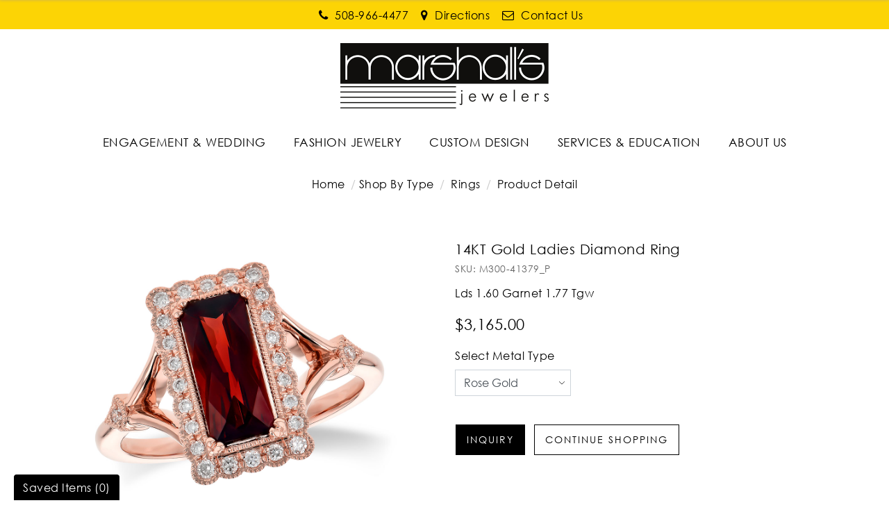

--- FILE ---
content_type: text/html; charset=UTF-8
request_url: https://www.marshallsjewelers.com/shop-by-type/rings/14kt-gold-ladies-diamond-ring-m30041379p.html
body_size: 14523
content:
<!DOCTYPE html>
<html lang="en">

<head>
    <meta http-equiv="Content-Type" content="text/html; charset=utf-8">
    <title>14KT Gold Ladies Diamond Ring - M300-41379_P</title>
    <meta name="description" content="14KT Gold Ladies Diamond Ring - M300-41379_P">
    <meta name="keywords" content="14KT Gold Ladies Diamond Ring - M300-41379_P">
    <link type="image/x-icon" rel="icon" href="https://www.marshallsjewelers.com/images/favicon.png" />
    <link rel="preconnect" href="https://fonts.googleapis.com">
    <link rel="preconnect" href="https://fonts.gstatic.com" crossorigin>
    <link href="https://fonts.googleapis.com/css2?family=Catamaran:wght@200;300;400;500;800&display=swap"
        rel="stylesheet">
    
        <!-- Open Graph / Facebook -->
        <meta property="og:type" content="website">
        <meta property="og:url" content="https://www.marshallsjewelers.com/shop-by-type/rings/14kt-gold-ladies-diamond-ring-m30041379p.html">
        <meta property="og:title" content="14KT Gold Ladies Diamond Ring - M300-41379_P" />
        <meta property="og:description" content="14KT Gold Ladies Diamond Ring - M300-41379_P" />
        
                <!-- Twitter -->
        <meta property="twitter:card" content="summary_large_image">
        <meta property="twitter:url" content="https://www.marshallsjewelers.com/shop-by-type/rings/14kt-gold-ladies-diamond-ring-m30041379p.html">
        <meta property="twitter:title" content="14KT Gold Ladies Diamond Ring - M300-41379_P">
        <meta property="twitter:description" content="14KT Gold Ladies Diamond Ring - M300-41379_P">

                    <link rel="canonical" href="https://www.marshallsjewelers.com/shop-by-type/rings/14kt-gold-ladies-diamond-ring-m30041379p.html" />
                <meta name="robots" Content="index, follow">
    
    <meta name="viewport" content="width=device-width, initial-scale=1, maximum-scale=1">
    <link rel="stylesheet" type="text/css" href="https://www.marshallsjewelers.com/css/style.css?v=45146">
            <link rel="stylesheet" type="text/css" href="https://www.marshallsjewelers.com/css/style-inner.css">
        <link rel='stylesheet' href="https://www.marshallsjewelers.com/css/font-awesome.min.css">
        <link rel='stylesheet' href="https://cdnjs.cloudflare.com/ajax/libs/font-awesome/4.5.0/css/font-awesome.css">

    <!-- Google tag (gtag.js) -->
    
        <script async src="https://www.googletagmanager.com/gtag/js?id=G-3REY9F6W4V"></script>
        <script>
            window.dataLayer = window.dataLayer || [];
            function gtag(){dataLayer.push(arguments);}
            gtag('js', new Date());

            gtag('config', 'G-3REY9F6W4V');
        </script>
    


    <!-- Google Tag Manager -->
    <script>
        
            (function(w,d,s,l,i){w[l]=w[l]||[];w[l].push({'gtm.start':
            new Date().getTime(), event: 'gtm.js'
            });
            var f = d.getElementsByTagName(s)[0],
                j = d.createElement(s),
                dl = l != 'dataLayer' ? '&l=' + l : '';
            j.async = true;
            j.src =
                'https://www.googletagmanager.com/gtm.js?id=' + i + dl;
            f.parentNode.insertBefore(j, f);
            })(window, document, 'script', 'dataLayer', 'GTM-NRSPBPKV');
        
    </script>
    <!-- End Google Tag Manager -->

            <script id="BreadcrumbListJson" type="application/ld+json"></script>
    </head>

<body>

    <!--- Skip to main content link -->
    <a href="#main" title="Skip To Main Content" aria-label="Skip To Main Content" class="skiptomaincontent">Skip to
        Main Content</a>

    <!-- Google Tag Manager (noscript) -->
    <noscript>
        <iframe src="https://www.googletagmanager.com/ns.html?id=GTM-NRSPBPKV" height="0" width="0"
            style="display:none;visibility:hidden"></iframe>
    </noscript>
    <!-- End Google Tag Manager (noscript) -->


    <!-- Start header section -->
    <header>
                    
            <div class="headerTop">
                <div class="container">
                    <div class="headerSocial ">
                        <ul class="d-flex align-items-center justify-content-center">
                            <li class="d-lg-none"><a href="javascript:;" class="btnNavToggle"> <img
                                        src="https://www.marshallsjewelers.com/images/menuIcon.png" alt="Menu Icon" /> </a></li>
                            <li><a href="tel:508-966-4477"><i class="fa fa-phone" aria-hidden="true"></i><span>
                                        508-966-4477</span> </a></li>
                            <li><a target="_blank"
                                    href="https://www.google.com/maps/place/Marshall's+Jewelers+of+Bellingham/@42.0826758,-71.4562738,17z/data=!3m1!4b1!4m5!3m4!1s0x89e4726144bc96f1:0xe822566a50da930f!8m2!3d42.0826758!4d-71.4540851"><i
                                        class="fa fa-map-marker" aria-hidden="true"></i><span> Directions</span> </a></li>
                            <li><a href="https://www.marshallsjewelers.com/contact-us.html"><i class="fa fa-envelope-o"
                                        aria-hidden="true"></i><span> Contact Us</span> </a></li>
                            <!--li><a href="https://www.marshallsjewelers.com/wish-list.html"><i class="fa fa-heart-o" aria-hidden="true"></i><span> Wishlist</span> </a></li-->
                                                    </ul>
                    </div>
                </div>
            </div>
                <div class="midHeader">
            <div class="container">
                <div class="row d-flex align-itmes-center">
                    <div class="col-12">
                        <div class="logo text-center">
                            <a href="https://www.marshallsjewelers.com/" title="Marshall's Jewelers">
                                <img src="https://www.marshallsjewelers.com/images/logo.png" alt="Marshall's Jewelers" width="300" height="94" />
                            </a>
                        </div>
                    </div>
                </div>
            </div>
        </div>
        <!--nav start here  -->
                    <nav>
                <div id="navication">
                    <div class="container">
                        <div class="navication">
                            <div class="navHeader  d-lg-none  text-center">
                                <a aria-label="Close" href="javascript:void(0);" class="btnNavToggle"><i
                                        class="iconfont iconfont-close1"></i></a>
                                <a href="https://www.marshallsjewelers.com/"><img src="https://www.marshallsjewelers.com/images/logo.png" alt="Marshall's Jewelers"
                                        width="159" height="59" /></a>
                            </div>
                            <div class="mobileNavigations">
                                <ul class="d-flex align-items-center justify-content-center mainNav">
                                    <li class="scrollfixed"><a href="https://www.marshallsjewelers.com/" title="Marshall's Jewelers"><img
                                                src="https://www.marshallsjewelers.com/images/logo.png" width="122" height="38"
                                                alt="Marshall's Jewelers" /></a></li>

                                    <li tabindex="0" aria-label="Dropdown" class="ddYes"><a class="d-none d-lg-block" href="javascript:;" title="ENGAGEMENT & WEDDING">ENGAGEMENT & WEDDING<span class="d-lg-none"><i class="iconfont iconfont-downarrow "></i></span></a><a class="d-lg-none" href="javascript:;" title="ENGAGEMENT & WEDDING">ENGAGEMENT & WEDDING<span class="d-lg-none"><i class="iconfont iconfont-downarrow "></i></span></a><div class="megamenuWapper"><div class="container"><div class="menuCatBox"><ul class="navCatList d-flex flex-column flex-lg-row"><li><a class="d-none d-lg-block" href="https://www.marshallsjewelers.com/shop-by-category"  >Shop By Category</a><a class="d-lg-none" href="javascript:void();"  >Shop By Category<span><i class="iconfont iconfont-right">&nbsp;</i></span></a><ul class="navCatChildList"><li class="d-lg-none"><a  href="https://www.marshallsjewelers.com/shop-by-category"  title="Shop By Category">Shop By Category</a><a class="closeDropdown" href="javascript:;" ><span><i class="iconfont iconfont-left"><span class="sr-only">/span></i></span></a></li><li><a href="https://www.marshallsjewelers.com/shop-by-category/engagement-rings"  title="Engagement Rings">Engagement Rings</a></li><li><a href="https://www.marshallsjewelers.com/shop-by-category/ladies-wedding-bands"  title="Ladies Wedding Bands">Ladies Wedding Bands</a></li><li><a href="https://www.marshallsjewelers.com/shop-by-category/mens-rings"  title="Men's Rings">Men's Rings</a></li><li><a href="https://www.marshallsjewelers.com/shop-by-category/wedding-sets"  title="Wedding Sets">Wedding Sets</a></li><li><a href="https://www.marshallsjewelers.com/shop-by-category/wraps-and-guards"  title="Wraps & Guards">Wraps & Guards</a></li></ul><li><a class="d-none d-lg-block" href="javascript:void(0);"  >ENGAGEMENT & WEDDING DESIGNERs</a><a class="d-lg-none" href="javascript:void();"  >ENGAGEMENT & WEDDING DESIGNERs<span><i class="iconfont iconfont-right">&nbsp;</i></span></a><ul class="navCatChildList"><li class="d-lg-none"><a  href="javascript:void(0);"  title="ENGAGEMENT & WEDDING DESIGNERs">ENGAGEMENT & WEDDING DESIGNERs</a><a class="closeDropdown" href="javascript:;" ><span><i class="iconfont iconfont-left"><span class="sr-only">/span></i></span></a></li><li><a href="https://www.marshallsjewelers.com/page/sylvie.html"  title="Sylvie">Sylvie</a></li></ul></li></ul></div></div></div></li><li tabindex="0" aria-label="Dropdown" class="ddYes"><a class="d-none d-lg-block" href="javascript:;" title="FASHION JEWELRY">FASHION JEWELRY<span class="d-lg-none"><i class="iconfont iconfont-downarrow "></i></span></a><a class="d-lg-none" href="javascript:;" title="FASHION JEWELRY">FASHION JEWELRY<span class="d-lg-none"><i class="iconfont iconfont-downarrow "></i></span></a><div class="megamenuWapper"><div class="container"><div class="menuCatBox"><ul class="navCatList d-flex flex-column flex-lg-row"><li><a class="d-none d-lg-block" href="https://www.marshallsjewelers.com/shop-by-type"  >Shop By Type</a><a class="d-lg-none" href="javascript:void();"  >Shop By Type<span><i class="iconfont iconfont-right">&nbsp;</i></span></a><ul class="navCatChildList"><li class="d-lg-none"><a  href="https://www.marshallsjewelers.com/shop-by-type"  title="Shop By Type">Shop By Type</a><a class="closeDropdown" href="javascript:;" ><span><i class="iconfont iconfont-left"><span class="sr-only">/span></i></span></a></li><li><a href="https://www.marshallsjewelers.com/shop-by-type/rings"  title="Rings">Rings</a></li><li><a href="https://www.marshallsjewelers.com/shop-by-type/earrings"  title="Earrings">Earrings</a></li><li><a href="https://www.marshallsjewelers.com/shop-by-type/necklaces-pendants"  title="Necklaces & Pendants">Necklaces & Pendants</a></li><li><a href="https://www.marshallsjewelers.com/shop-by-type/bangles-bracelets"  title="Bangles & Bracelets">Bangles & Bracelets</a></li><li><a href="https://www.marshallsjewelers.com/shop-by-type/men-s-jewelry-accessories"  title="Men's Jewelry & Accessories">Men's Jewelry & Accessories</a></li></ul><li><a class="d-none d-lg-block" href="https://www.marshallsjewelers.com/fashion-designers"  >Fashion Designers</a><a class="d-lg-none" href="javascript:void();"  >Fashion Designers<span><i class="iconfont iconfont-right">&nbsp;</i></span></a><ul class="navCatChildList"><li class="d-lg-none"><a  href="https://www.marshallsjewelers.com/fashion-designers"  title="Fashion Designers">Fashion Designers</a><a class="closeDropdown" href="javascript:;" ><span><i class="iconfont iconfont-left"><span class="sr-only">/span></i></span></a></li><li><a href="https://www.marshallsjewelers.com/fashion-designers/allison-kaufman"  title="Allison-Kaufman">Allison-Kaufman</a></li></ul><li><a class="d-none d-lg-block" href="https://www.marshallsjewelers.com/lookbooks"  >Lookbooks</a><a class="d-lg-none" href="javascript:void();"  >Lookbooks<span><i class="iconfont iconfont-right">&nbsp;</i></span></a><ul class="navCatChildList"><li class="d-lg-none"><a  href="https://www.marshallsjewelers.com/lookbooks"  title="Lookbooks">Lookbooks</a><a class="closeDropdown" href="javascript:;" ><span><i class="iconfont iconfont-left"><span class="sr-only">/span></i></span></a></li><li><a href="https://www.marshallsjewelers.com/page/jewelry-wish-book.html"  title="Jewelry Wish Book">Jewelry Wish Book</a></li></ul></li></ul></div></div></div></li><li tabindex="0" aria-label="Dropdown" class="ddYes"><a class="d-none d-lg-block" href="javascript:;" title="CUSTOM DESIGN">CUSTOM DESIGN<span class="d-lg-none"><i class="iconfont iconfont-downarrow "></i></span></a><a class="d-lg-none" href="javascript:;" title="CUSTOM DESIGN">CUSTOM DESIGN<span class="d-lg-none"><i class="iconfont iconfont-downarrow "></i></span></a><div class="megamenuWapper"><div class="container"><div class="menuCatBox"><ul class="navCatList d-flex flex-column flex-lg-row"><li><a class="d-none d-lg-block" href="javascript:void(0);"  >Custom</a><a class="d-lg-none" href="javascript:void();"  >Custom<span><i class="iconfont iconfont-right">&nbsp;</i></span></a><ul class="navCatChildList"><li class="d-lg-none"><a  href="javascript:void(0);"  title="Custom">Custom</a><a class="closeDropdown" href="javascript:;" ><span><i class="iconfont iconfont-left"><span class="sr-only">/span></i></span></a></li><li><a href="https://www.marshallsjewelers.com/custom-jewelry-design.html"  title="Custom Jewelry Design">Custom Jewelry Design</a></li><li><a href="https://www.marshallsjewelers.com/page/custom-designed-jewelry-process.html"  title="Custom Designed Jewelry Process">Custom Designed Jewelry Process</a></li></ul></li></ul></div></div></div></li><li tabindex="0" aria-label="Dropdown" class="ddYes"><a class="d-none d-lg-block" href="javascript:;" title="SERVICES & EDUCATION">SERVICES & EDUCATION<span class="d-lg-none"><i class="iconfont iconfont-downarrow "></i></span></a><a class="d-lg-none" href="javascript:;" title="SERVICES & EDUCATION">SERVICES & EDUCATION<span class="d-lg-none"><i class="iconfont iconfont-downarrow "></i></span></a><div class="megamenuWapper"><div class="container"><div class="menuCatBox"><ul class="navCatList d-flex flex-column flex-lg-row"><li><a class="d-none d-lg-block" href="javascript:void(0);"  >Marshall's Jewelers Services</a><a class="d-lg-none" href="javascript:void();"  >Marshall's Jewelers Services<span><i class="iconfont iconfont-right">&nbsp;</i></span></a><ul class="navCatChildList"><li class="d-lg-none"><a  href="javascript:void(0);"  title="Marshall's Jewelers Services">Marshall's Jewelers Services</a><a class="closeDropdown" href="javascript:;" ><span><i class="iconfont iconfont-left"><span class="sr-only">/span></i></span></a></li><li><a href="https://www.marshallsjewelers.com/page/custom-engraving.html"  title="Custom Engraving">Custom Engraving</a></li><li><a href="https://www.marshallsjewelers.com/page/jewelry-repair-and-restoration.html"  title="Jewelry Repair & Restoration">Jewelry Repair & Restoration</a></li><li><a href="https://www.marshallsjewelers.com/page/gold-buying.html"  title="Gold Buying">Gold Buying</a></li><li><a href="https://www.marshallsjewelers.com/page/estate-jewelry.html"  title="Estate Buying">Estate Buying</a></li><li><a href="https://www.marshallsjewelers.com/page/financing-and-purchasing-options.html"  title="Financing and Payment Options">Financing and Payment Options</a></li><li><a href="https://www.marshallsjewelers.com/page/appraisals.html"  title="Appraisals">Appraisals</a></li><li><a href="https://www.marshallsjewelers.com/custom-jewelry-design.html"  title="Custom Jewelry Design">Custom Jewelry Design</a></li><li><a href="https://www.marshallsjewelers.com/page/custom-designed-jewelry-process.html"  title="Custom Designed Jewelry Process">Custom Designed Jewelry Process</a></li></ul><li><a class="d-none d-lg-block" href="https://www.marshallsjewelers.com/page/education.html"  >Education</a><a class="d-lg-none" href="javascript:void();"  >Education<span><i class="iconfont iconfont-right">&nbsp;</i></span></a><ul class="navCatChildList"><li class="d-lg-none"><a  href="https://www.marshallsjewelers.com/page/education.html"  title="Education">Education</a><a class="closeDropdown" href="javascript:;" ><span><i class="iconfont iconfont-left"><span class="sr-only">/span></i></span></a></li><li><a href="https://www.marshallsjewelers.com/page/diamond-education.html"  title="Diamond Education">Diamond Education</a></li><li><a href="https://www.marshallsjewelers.com/gemstone-education.html"  title="Gemstone Education">Gemstone Education</a></li><li><a href="https://www.marshallsjewelers.com/page/learn-about-pearls.html"  title="Pearl Education">Pearl Education</a></li><li><a href="https://www.marshallsjewelers.com/page/jewelry-metals-education.html"  title="Jewelry Metals Education">Jewelry Metals Education</a></li><li><a href="https://www.marshallsjewelers.com/page/watches-buying-guide.html"  title="Watches Buying Guide">Watches Buying Guide</a></li><li><a href="https://www.marshallsjewelers.com/page/engagement-ring-buying-guide.html"  title="Engagement Ring Buying Guide">Engagement Ring Buying Guide</a></li></ul></li></ul></div></div></div></li><li tabindex="0" aria-label="Dropdown" class="ddYes"><a class="d-none d-lg-block" href="https://www.marshallsjewelers.com/page/about-us.html" title="ABOUT US">ABOUT US<span class="d-lg-none"><i class="iconfont iconfont-downarrow "></i></span></a><a class="d-lg-none" href="javascript:;" title="ABOUT US">ABOUT US<span class="d-lg-none"><i class="iconfont iconfont-downarrow "></i></span></a><div class="megamenuWapper"><div class="container"><div class="menuCatBox"><ul class="navCatList d-flex flex-column flex-lg-row"><li><a class="d-none d-lg-block" href="javascript:void(0);"  >About Us</a><a class="d-lg-none" href="javascript:void();"  >About Us<span><i class="iconfont iconfont-right">&nbsp;</i></span></a><ul class="navCatChildList"><li class="d-lg-none"><a  href="javascript:void(0);"  title="About Us">About Us</a><a class="closeDropdown" href="javascript:;" ><span><i class="iconfont iconfont-left"><span class="sr-only">/span></i></span></a></li><li><a href="https://www.marshallsjewelers.com/page/about-us.html"  title="About Us">About Us</a></li><li><a href="https://www.marshallsjewelers.com/contact-us.html"  title="Contact Us">Contact Us</a></li><li><a href="https://www.marshallsjewelers.com/page/accessibility-statement.html"  title="Accessibility Policy">Accessibility Policy</a></li></ul></li></ul></div></div></div></li>

                                </ul>
                            </div>
                        </div>
                    </div>
                </div>
            </nav>
                <!--nav end here  -->
</header>


            <section class="section-breadcrumb">
            <div class="container">
                <ul class="breadcrumb">
                    <li><a href="https://www.marshallsjewelers.com/" title="Home">Home</a></li>
                    <li><a href="https://www.marshallsjewelers.com/shop-by-type" class="" title="Shop By Type">Shop By Type</a> </li><li> <a href="https://www.marshallsjewelers.com/shop-by-type/rings" class="" title="Rings">Rings</a></li><li><a href="javascript:void(0);" class="active"> Product Detail</a></li>
                </ul>
            </div>
        </section>
    <script type="text/javascript">var site_path = 'https://www.marshallsjewelers.com/'; var dd;</script>

<link type="text/css" rel="stylesheet" href="https://www.marshallsjewelers.com/style/pd-style.css">      
<!--<script type="text/javascript" src="https://www.marshallsjewelers.com/js/prod_detail.js"></script>-->   

<input type="hidden" id="ProductID" value="1497">

<section class="section-productDetail">    
    <div class="container">
        <div class="row">
            <div class="col-lg-6 col-md-6 offset-md-3 offset-lg-0 col-12 ">
                <div class="productPreviewBox">
    <div class="currentAngle">
        <img id="mainAngle" src="https://www.marshallsjewelers.com/upload/product_image/M300-41379_P.jpg" alt="14KT Gold Ladies Diamond Ring" data-zoom-image="https://www.marshallsjewelers.com/upload/product_image/M300-41379_P.jpg"  />
    </div>

    
    
    <ul class="productAnglesList" id="productAnglesList">
        <li>
                            <a href="#" class="elevatezoom-gallery" data-update="" data-image="https://www.marshallsjewelers.com/upload/product_image/M300-41379_P.jpg" data-zoom-image="https://www.marshallsjewelers.com/upload/product_image/M300-41379_P.jpg">
                    <img id="img_01" src="https://www.marshallsjewelers.com/upload/product_image/M300-41379_P.jpg" alt="14KT Gold Ladies Diamond Ring">
                </a>
                    </li>

        
        
        
    </ul>
</div>
<div style="clear:both;"></div>


    <script>
        function changeBigBox(imageLarge) {
            //document.getElementById('bigBox').href=imageLarge;
            $('#mainImageSrc').attr("src", imageLarge);
            $('#mainImageSrc').attr("alt", imageLarge);
            $('#mainImageHref').attr("href", imageLarge);
        }
    </script>


                <!-- Social Following Links Starts Here -->
                <div class="socialPluginBox d-flex align-items-center justify-content-center justify-content-lg-between flex-column flex-lg-row">
                    <ul class="socialPluginList d-flex pb-md-4 pb-lg-0">
                        <li>
                            <a title="Facebook" rel="nofollow" onclick="fbs_click('https://www.marshallsjewelers.com/shop-by-type/rings/14kt-gold-ladies-diamond-ring-m30041379p.html', '14KT Gold Ladies Diamond Ring')" href="javascript:;">
                                <i class="fa fa-facebook"></i>
                            </a>
                        </li>
                        <li>
                            <a title="Twitter" rel="nofollow" onclick="twitter_click('https://www.marshallsjewelers.com/shop-by-type/rings/14kt-gold-ladies-diamond-ring-m30041379p.html', '14KT Gold Ladies Diamond Ring')" href="javascript:;">
                                <i class="fa fa-twitter"></i>
                            </a>
                        </li>
                        <li>
                            <a title="Pinterest" onclick="pinterest_click('https://www.marshallsjewelers.com/shop-by-type/rings/14kt-gold-ladies-diamond-ring-m30041379p.html', '14KT Gold Ladies Diamond Ring', 'https://www.marshallsjewelers.com/upload/product_image/M300-41379_P.jpg')" href="javascript:;" rel="nofollow">
                                <i class="fa fa-pinterest"></i>
                            </a>
                        </li>
                    </ul>

                    <div class="tollFreeNo ml-auto">
                        <span class="tollText">Need advice? <i>Please call</i></span>
                        <span class="tollNo pl-3"><a href="tel:508-966-4477">508-966-4477</a></span>
                    </div>
                </div>
                <!-- Social Following Links Ends Here -->
            </div>

            <div class="col-lg-6 col-md-12 col-12">
                <div class="productDetail">
                    <h1 class="productTitle" id="main">14KT Gold Ladies Diamond Ring</h1>
                    <h3 class="productSku">SKU: M300-41379_P</h3>

                                        <p id="longDesc1" class="productDesc">
                        Lds 1.60 Garnet 1.77 Tgw
                    </p>
                                  

                    <form method="post" action="https://www.marshallsjewelers.com/cart.html" name="form">
                        <input type="hidden" name="ringType" value="R">
                        <input type="hidden" name="to_do" value="add">
                        <input type="hidden" name="addMatchingBand" value="">
                        <input type="hidden" name="ProductID" id="ProductID" value="1497">
                        <input type="hidden" name="sku" id="sku" value="M300-41379_P">      
                        <input type="hidden" name="vendor_sku" id="vendor_sku" value="M300-41379">      

                                                <h4 class="productPrice">
                            $3,165.00

                                                    </h4>
                        
                                                

                        						
						<div class="row">
														
														<div class="col-lg-4 col-12 mb-4">
								<label>Select Metal Type</label>
								
								<select id="metaType" name="metaType" class="form-control" onchange="loadNewProduct();">
									<option value="Rose Gold" selected data-metal-type="Rose Gold">Rose Gold</option><option value="White Gold"  data-metal-type="White Gold">White Gold</option><option value="Yellow Gold"  data-metal-type="Yellow Gold">Yellow Gold</option>
								</select>
							</div>
													</div>
                        
                        
						
						
                        <div class="btnGroup w-100 mb-5">
                            <ul class="btnGroupList d-flex align-items-center flex-wrap">
                                <li>
                                    <a class="btn btn-lg pl-0 pr-0" href="javascript:void(0);" title="Request Viewing" data-toggle="modal" data-target="#myModal" onclick="return createLightBox('1497', 'ring', 'M300-41379_P', '21')">
                                    <input name="" type="button" value="Inquiry" class="btn btn-theme btnAddToCart"/>
                                    </a>
                                </li>
                                
                                
                                <li>
                                    <input type="button" value="Continue Shopping" class="btn btnUnderline" onclick="javascript:location.href = 'https://www.marshallsjewelers.com/shop-by-type/rings'">
                                </li>
                            </ul>
                            <div class="form-control cartErrMessage alert alert-danger " style="display:none">We are sorry you cannot combine watches and jewelry at this time. Please create two separate transactions for check out.</div>
                        </div>
                    </form>

                    <div class="requestBtns">
                        <ul class="requestBtnsList d-flex align-items-center">
                            <li>
                                <a class="btn btn-lg" href="javascript:void(0);" title="Request Viewing" data-toggle="modal" data-target="#myModal" onclick="return createLightBox('1497', 'ring', 'M300-41379_P', '21')"><i class="fa fa-eye"></i><span class="sr-only">Request Viewing</span></a>
                                
                            </li>
                            <li>
                                <a class="btn btn-lg" href="javascript:void(0);" title="Email to a friend" data-toggle="modal" data-target="#myModal1" onclick="return createLightBox1('1497', 'ring', '21')"><i class="fa fa-envelope"></i><span class="sr-only">Email to a friend</span></a>
                            </li>
                            <li>
                                <a class="btn btn-lg" href="javascript:void(0);"  title="Add to Wish List" onclick="validateWishList();"> <i class="fa fa-heart-o"></i></a>
                            </li>

                                                        <li id="product_detail_quick_list_1497">
                                <a class="btn btn-lg" href="javascript:;" title="Compare" onclick="updateQuickList('1497', 'add');"><i class="fa fa-star-o"></i><span class="sr-only">Save for Later</span></a>
                            </li> 
                                                    </ul>
                    </div>
                </div>

                <div class="productSpecificationBox mb-5">
                    <div class="specificationAccordion" id="specificationAccordion">
                        <div class="card">
                            <div class="card-header">
                                <a class="btn collapsed" data-toggle="collapse" data-target="#specTab-1" aria-expanded="false">Product Details</a>
                            </div>

                            <div id="specTab-1" class="collapse" data-parent="#specificationAccordion">
                                <div class="card-body">
                                    <table class="specTable table-striped">
                                                                                <tr>
                                            <td>SKU#:</td>
                                            <td>M300-41379_P</td>
                                        </tr>
                                                                                                                        <tr>
                                            <td>Metal Type:</td>
                                            <td>Rose Gold</td>
                                        </tr>
                                                                                                                                                                
										
                                        
                                        
										                                        <tr>
                                            <td>Center Stone Type:</td>
                                            <td>Garnet</td>
                                        </tr>
                                                                                                                        <tr>
                                            <td>Center Stone Carat Wt:</td>
                                            <td>0.17 ctw.</td>
                                        </tr>
                                                                                                                                  
                                                                                                                        <tr>
                                            <td>Diamond Color:</td>
                                            <td>G</td>
                                        </tr>
                                                                                                            
                                                                                                                        <tr>
                                            <td>Diamond Clarity</td>
                                            <td>SI1/2</td>
                                        </tr>
                                                                                 
                                        
                                        
                                                                                <tr>
                                            <td>Diamond Carat Wt.</td>
                                            <td>0.17 ct.</td>
                                        </tr>
                                                                                
                                        
                                                                                 
                                    </table>
                                </div>
                            </div>
                        </div>

                       

                        <div class="card">
                            <div class="card-header">
                                <a class="btn collapsed d-flex align-items-center" data-toggle="collapse" data-target="#specTab-2" aria-expanded="false">
                                    Customer Reviews
                                    <div class="rating-name d-flex align-items-center pl-4"> 
                                        <ol class='star-rating'><li style='width:0px;' class='current-rating'>Currently 0/5 Stars.</li></ol> 
                                                                                <small class="pl-2">No Reviews</small> 
                                                                            </div>
                                </a>
                            </div>
                            <div id="specTab-2" class="collapse" data-parent="#specificationAccordion">
                                <div class="card-body w-100 float-left">
                                    <div class="btnShowReviewForm w-100 float-left d-flex align-items-center flex-row-reverse">
                                        <a href="javascript:;" class="btn btn-theme btn-sm ml-auto" role="button" data-toggle="collapse" data-target="#review">Add Review</a>

                                        <small class="text-success" id="success_msg" style="display:none;">Thanks for adding review. It will be published shortly.</small>
                                            
                                                                                    <small class="text-danger msgNoReview">(No review for this product yet. Be the first to review.)</small>
                                                                            </div>

                                    <div id="review" class="addReviewForm w-100 float-left collapse">
                                        <form id="form1" class="mt-4 pt-4">          
                                            <div class="form-group">
                                                <div class="row">
                                                    <div class="col-md-3 col-12">
                                                        <label>Rate <span class="text-danger">*</span></label>
                                                    </div>
                                                    <div class="col-md-9 col-12">
                                                        <ul class="star-rating">
                                                            <li style="width:0px;" class="current-rating" id="current-rating">Currently 3.5/5 Stars.</li>
                                                            <li><a href="javascript:void(0);" title="1 star out of 5" class="one-star" onclick="ratingValue('1');">1</a></li>
                                                            <li><a href="javascript:void(0);" title="2 stars out of 5" class="two-stars" onclick="ratingValue('2');">2</a></li>
                                                            <li><a href="javascript:void(0);" title="3 stars out of 5" class="three-stars" onclick="ratingValue('3');">3</a></li>
                                                            <li><a href="javascript:void(0);" title="4 stars out of 5" class="four-stars" onclick="ratingValue('4');">4</a></li>
                                                            <li><a href="javascript:void(0);" title="5 stars out of 5" class="five-stars" onclick="ratingValue('5');">5</a></li>
                                                        </ul>
                                                        <small class="text-danger d-block" style="display:none;" id="rating_err">Please Rate the Review</small> 
                                                    </div>
                                                    
                                                </div>
                                            </div>

                                            <input type="hidden" name="rating" id="rating">
                                            <input type="hidden" name="reviewFor" id="reviewFor" value="j">
                                            <div class="form-group">
                                                <div class="row">
                                                    <div class="col-md-3 col-12">
                                                        <label>Name <span class="text-danger">*</span></label>
                                                    </div>
                                                    <div class="col-md-9 col-12">
                                                        <input aria-label="Please Enter Name" class="form-control" type="text" name="review_name" id="review_name">
                                                        <small style="display:none;" class="text-danger" id="review_name_err">
                                                            Please Enter Name
                                                        </small>
                                                    </div>
                                                </div>
                                            </div>

                                            <div class="form-group">
                                                <div class="row">
                                                    <div class="col-md-3 col-12">
                                                        <label>Enter Valid Email <small class="text-danger">*</small></label>
                                                    </div>
                                                    <div class="col-md-9 col-12">
                                                        <input aria-label="Email" class="form-control" type="text" name="review_email" id="review_email">
                                                        <small style="display:none;" class="text-danger" id="review_email_err">
                                                            Enter Valid Email
                                                        </small>
                                                    </div>
                                                </div>
                                            </div>

                                            <div class="form-group">
                                                <div class="row">
                                                    <div class="col-md-3 col-12">
                                                        <label>Review <small class="text-danger">*</small></label>
                                                    </div>
                                                    <div class="col-md-9 col-12">
                                                        <textarea aria-label="Please Enter Review" class="form-control" name="review_text" id="review_text"></textarea>
                                                        <small style="display:none;" class="text-danger" id="review_text_err">
                                                            Please Enter Review
                                                        </small>
                                                    </div>
                                                </div>
                                            </div>

                                            <div class="form-group mb-0">
                                                <div class="row">
                                                    <div class="col-12 text-right">
                                                        <input type="button" name="review" value="Add Review" onclick="return addReview();" class="btn btn-theme">
                                                    </div>
                                                </div>
                                            </div>

                                        </form>

                                        <div id="loading_img" style="display:none; margin:0px 70px; text-align:center;">
                                            <img src="https://www.marshallsjewelers.com/images/ajax-loader-new.gif" alt="Product Loader">
                                            <strong>Adding Review</strong>
                                        </div> 
                                    </div>

                                    <div class="customerReviews my-3">
                                                                            </div> 
                                </div>
                            </div>
                        </div>
                    </div>
                </div>
            </div>

            
        </div>
    </div>
</section>


<section class="section-similarProductsCarousel">
    <div class="container">
        <div class="sectionTitle text-center">
            <h2 class="title aos-item aos-init aos-animate" data-aos="fade-up" data-aos-easing="ease-out-cubic" data-aos-duration="1000">
                <span>You Might Also Like</span>
            </h2>
        </div>

        <div id="similarProductCarousel" class="owl-carousel owl-theme">
            
                            <div class='item'>
                            <div class='productGridBox'>
                            <div class='productImage'>
                            <a href='https://www.marshallsjewelers.com/shop-by-type/rings/14kt-gold-ladies-diamond-ring-f30130497p.html'>
                            <img src='https://www.marshallsjewelers.com/upload/product_image/F301-30497_P.jpg' alt='14KT Gold Ladies Diamond Ring' title='14KT Gold Ladies Diamond Ring' />
                            </a>
                            </div>

                            <div class='productTitle'><a title='14KT Gold Ladies Diamond Ring' href='https://www.marshallsjewelers.com/shop-by-type/rings/14kt-gold-ladies-diamond-ring-f30130497p.html'>14KT Gold Ladies Diamond Ring</a></div>

                            <div class='divideBullet'></div>

                            <div class='productPrice'><span>$3987.00</span></div>
                            </div>
                            </div>
                            <div class='item'>
                            <div class='productGridBox'>
                            <div class='productImage'>
                            <a href='https://www.marshallsjewelers.com/shop-by-type/rings/14kt-gold-ladies-diamond-ring-d30038697y.html'>
                            <img src='https://www.marshallsjewelers.com/upload/product_image/D300-38697_Y.jpg' alt='14KT Gold Ladies Diamond Ring' title='14KT Gold Ladies Diamond Ring' />
                            </a>
                            </div>

                            <div class='productTitle'><a title='14KT Gold Ladies Diamond Ring' href='https://www.marshallsjewelers.com/shop-by-type/rings/14kt-gold-ladies-diamond-ring-d30038697y.html'>14KT Gold Ladies Diamond Ring</a></div>

                            <div class='divideBullet'></div>

                            <div class='productPrice'><span>$2259.00</span></div>
                            </div>
                            </div>
                            <div class='item'>
                            <div class='productGridBox'>
                            <div class='productImage'>
                            <a href='https://www.marshallsjewelers.com/shop-by-type/rings/14kt-gold-ladies-diamond-ring-h21135061w.html'>
                            <img src='https://www.marshallsjewelers.com/upload/product_image/H211-35061_W.jpg' alt='14KT Gold Ladies Diamond Ring' title='14KT Gold Ladies Diamond Ring' />
                            </a>
                            </div>

                            <div class='productTitle'><a title='14KT Gold Ladies Diamond Ring' href='https://www.marshallsjewelers.com/shop-by-type/rings/14kt-gold-ladies-diamond-ring-h21135061w.html'>14KT Gold Ladies Diamond Ring</a></div>

                            <div class='divideBullet'></div>

                            <div class='productPrice'><span>$2184.00</span></div>
                            </div>
                            </div>
                            <div class='item'>
                            <div class='productGridBox'>
                            <div class='productImage'>
                            <a href='https://www.marshallsjewelers.com/shop-by-type/rings/14kt-gold-ladies-diamond-ring-d30127788y.html'>
                            <img src='https://www.marshallsjewelers.com/upload/product_image/D301-27788_Y.jpg' alt='14KT Gold Ladies Diamond Ring' title='14KT Gold Ladies Diamond Ring' />
                            </a>
                            </div>

                            <div class='productTitle'><a title='14KT Gold Ladies Diamond Ring' href='https://www.marshallsjewelers.com/shop-by-type/rings/14kt-gold-ladies-diamond-ring-d30127788y.html'>14KT Gold Ladies Diamond Ring</a></div>

                            <div class='divideBullet'></div>

                            <div class='productPrice'><span>$1779.00</span></div>
                            </div>
                            </div>
                            <div class='item'>
                            <div class='productGridBox'>
                            <div class='productImage'>
                            <a href='https://www.marshallsjewelers.com/shop-by-type/rings/14kt-gold-ladies-diamond-ring-g30042352w.html'>
                            <img src='https://www.marshallsjewelers.com/upload/product_image/G300-42352_W.jpg' alt='14KT Gold Ladies Diamond Ring' title='14KT Gold Ladies Diamond Ring' />
                            </a>
                            </div>

                            <div class='productTitle'><a title='14KT Gold Ladies Diamond Ring' href='https://www.marshallsjewelers.com/shop-by-type/rings/14kt-gold-ladies-diamond-ring-g30042352w.html'>14KT Gold Ladies Diamond Ring</a></div>

                            <div class='divideBullet'></div>

                            <div class='productPrice'><span>$3813.00</span></div>
                            </div>
                            </div>
                            <div class='item'>
                            <div class='productGridBox'>
                            <div class='productImage'>
                            <a href='https://www.marshallsjewelers.com/shop-by-type/rings/14kt-gold-ladies-diamond-ring-c21135079w.html'>
                            <img src='https://www.marshallsjewelers.com/upload/product_image/C211-35079_W.jpg' alt='14KT Gold Ladies Diamond Ring' title='14KT Gold Ladies Diamond Ring' />
                            </a>
                            </div>

                            <div class='productTitle'><a title='14KT Gold Ladies Diamond Ring' href='https://www.marshallsjewelers.com/shop-by-type/rings/14kt-gold-ladies-diamond-ring-c21135079w.html'>14KT Gold Ladies Diamond Ring</a></div>

                            <div class='divideBullet'></div>

                            <div class='productPrice'><span>$2190.00</span></div>
                            </div>
                            </div>
                            <div class='item'>
                            <div class='productGridBox'>
                            <div class='productImage'>
                            <a href='https://www.marshallsjewelers.com/shop-by-type/rings/14kt-gold-ladies-diamond-ring-e30039606y.html'>
                            <img src='https://www.marshallsjewelers.com/upload/product_image/E300-39606_Y.jpg' alt='14KT Gold Ladies Diamond Ring' title='14KT Gold Ladies Diamond Ring' />
                            </a>
                            </div>

                            <div class='productTitle'><a title='14KT Gold Ladies Diamond Ring' href='https://www.marshallsjewelers.com/shop-by-type/rings/14kt-gold-ladies-diamond-ring-e30039606y.html'>14KT Gold Ladies Diamond Ring</a></div>

                            <div class='divideBullet'></div>

                            <div class='productPrice'><span>$4533.00</span></div>
                            </div>
                            </div>
                            <div class='item'>
                            <div class='productGridBox'>
                            <div class='productImage'>
                            <a href='https://www.marshallsjewelers.com/shop-by-type/rings/14kt-gold-ladies-diamond-ring-g21675061y.html'>
                            <img src='https://www.marshallsjewelers.com/upload/product_image/G216-75061_Y.jpg' alt='14KT Gold Ladies Diamond Ring' title='14KT Gold Ladies Diamond Ring' />
                            </a>
                            </div>

                            <div class='productTitle'><a title='14KT Gold Ladies Diamond Ring' href='https://www.marshallsjewelers.com/shop-by-type/rings/14kt-gold-ladies-diamond-ring-g21675061y.html'>14KT Gold Ladies Diamond Ring</a></div>

                            <div class='divideBullet'></div>

                            <div class='productPrice'><span>$2256.00</span></div>
                            </div>
                            </div>
                            <div class='item'>
                            <div class='productGridBox'>
                            <div class='productImage'>
                            <a href='https://www.marshallsjewelers.com/shop-by-type/rings/14kt-gold-ladies-diamond-ring-c30044116y.html'>
                            <img src='https://www.marshallsjewelers.com/upload/product_image/C300-44116_Y.jpg' alt='14KT Gold Ladies Diamond Ring' title='14KT Gold Ladies Diamond Ring' />
                            </a>
                            </div>

                            <div class='productTitle'><a title='14KT Gold Ladies Diamond Ring' href='https://www.marshallsjewelers.com/shop-by-type/rings/14kt-gold-ladies-diamond-ring-c30044116y.html'>14KT Gold Ladies Diamond Ring</a></div>

                            <div class='divideBullet'></div>

                            <div class='productPrice'><span>$1779.00</span></div>
                            </div>
                            </div>
                            <div class='item'>
                            <div class='productGridBox'>
                            <div class='productImage'>
                            <a href='https://www.marshallsjewelers.com/shop-by-type/rings/14kt-gold-ladies-diamond-ring-f30041415w.html'>
                            <img src='https://www.marshallsjewelers.com/upload/product_image/F300-41415_W.jpg' alt='14KT Gold Ladies Diamond Ring' title='14KT Gold Ladies Diamond Ring' />
                            </a>
                            </div>

                            <div class='productTitle'><a title='14KT Gold Ladies Diamond Ring' href='https://www.marshallsjewelers.com/shop-by-type/rings/14kt-gold-ladies-diamond-ring-f30041415w.html'>14KT Gold Ladies Diamond Ring</a></div>

                            <div class='divideBullet'></div>

                            <div class='productPrice'><span>$2577.00</span></div>
                            </div>
                            </div>
                            <div class='item'>
                            <div class='productGridBox'>
                            <div class='productImage'>
                            <a href='https://www.marshallsjewelers.com/shop-by-type/rings/14kt-gold-ladies-diamond-ring-a30038698y.html'>
                            <img src='https://www.marshallsjewelers.com/upload/product_image/A300-38698_Y.jpg' alt='14KT Gold Ladies Diamond Ring' title='14KT Gold Ladies Diamond Ring' />
                            </a>
                            </div>

                            <div class='productTitle'><a title='14KT Gold Ladies Diamond Ring' href='https://www.marshallsjewelers.com/shop-by-type/rings/14kt-gold-ladies-diamond-ring-a30038698y.html'>14KT Gold Ladies Diamond Ring</a></div>

                            <div class='divideBullet'></div>

                            <div class='productPrice'><span>$3852.00</span></div>
                            </div>
                            </div>
                            <div class='item'>
                            <div class='productGridBox'>
                            <div class='productImage'>
                            <a href='https://www.marshallsjewelers.com/shop-by-type/rings/14kt-gold-ladies-diamond-ring-f216861y.html'>
                            <img src='https://www.marshallsjewelers.com/upload/product_image/F214-06861_Y.jpg' alt='14KT Gold Ladies Diamond Ring' title='14KT Gold Ladies Diamond Ring' />
                            </a>
                            </div>

                            <div class='productTitle'><a title='14KT Gold Ladies Diamond Ring' href='https://www.marshallsjewelers.com/shop-by-type/rings/14kt-gold-ladies-diamond-ring-f216861y.html'>14KT Gold Ladies Diamond Ring</a></div>

                            <div class='divideBullet'></div>

                            <div class='productPrice'><span>$2184.00</span></div>
                            </div>
                            </div>
                            <div class='item'>
                            <div class='productGridBox'>
                            <div class='productImage'>
                            <a href='https://www.marshallsjewelers.com/shop-by-type/rings/14kt-gold-ladies-diamond-ring-h21499561w.html'>
                            <img src='https://www.marshallsjewelers.com/upload/product_image/H214-99561_W.jpg' alt='14KT Gold Ladies Diamond Ring' title='14KT Gold Ladies Diamond Ring' />
                            </a>
                            </div>

                            <div class='productTitle'><a title='14KT Gold Ladies Diamond Ring' href='https://www.marshallsjewelers.com/shop-by-type/rings/14kt-gold-ladies-diamond-ring-h21499561w.html'>14KT Gold Ladies Diamond Ring</a></div>

                            <div class='divideBullet'></div>

                            <div class='productPrice'><span>$2184.00</span></div>
                            </div>
                            </div>
                            <div class='item'>
                            <div class='productGridBox'>
                            <div class='productImage'>
                            <a href='https://www.marshallsjewelers.com/shop-by-type/rings/14kt-gold-ladies-diamond-ring-m30037806y.html'>
                            <img src='https://www.marshallsjewelers.com/upload/product_image/M300-37806_Y.jpg' alt='14KT Gold Ladies Diamond Ring' title='14KT Gold Ladies Diamond Ring' />
                            </a>
                            </div>

                            <div class='productTitle'><a title='14KT Gold Ladies Diamond Ring' href='https://www.marshallsjewelers.com/shop-by-type/rings/14kt-gold-ladies-diamond-ring-m30037806y.html'>14KT Gold Ladies Diamond Ring</a></div>

                            <div class='divideBullet'></div>

                            <div class='productPrice'><span>$4275.00</span></div>
                            </div>
                            </div>
                            <div class='item'>
                            <div class='productGridBox'>
                            <div class='productImage'>
                            <a href='https://www.marshallsjewelers.com/shop-by-type/rings/14kt-gold-ladies-diamond-ring-h30037815tr.html'>
                            <img src='https://www.marshallsjewelers.com/upload/product_image/H300-37815_TR.jpg' alt='14KT Gold Ladies Diamond Ring' title='14KT Gold Ladies Diamond Ring' />
                            </a>
                            </div>

                            <div class='productTitle'><a title='14KT Gold Ladies Diamond Ring' href='https://www.marshallsjewelers.com/shop-by-type/rings/14kt-gold-ladies-diamond-ring-h30037815tr.html'>14KT Gold Ladies Diamond Ring</a></div>

                            <div class='divideBullet'></div>

                            <div class='productPrice'><span>$4122.00</span></div>
                            </div>
                            </div>
                            <div class='item'>
                            <div class='productGridBox'>
                            <div class='productImage'>
                            <a href='https://www.marshallsjewelers.com/shop-by-type/rings/14kt-gold-ladies-diamond-ring-f30130497y.html'>
                            <img src='https://www.marshallsjewelers.com/upload/product_image/F301-30497_Y.jpg' alt='14KT Gold Ladies Diamond Ring' title='14KT Gold Ladies Diamond Ring' />
                            </a>
                            </div>

                            <div class='productTitle'><a title='14KT Gold Ladies Diamond Ring' href='https://www.marshallsjewelers.com/shop-by-type/rings/14kt-gold-ladies-diamond-ring-f30130497y.html'>14KT Gold Ladies Diamond Ring</a></div>

                            <div class='divideBullet'></div>

                            <div class='productPrice'><span>$3987.00</span></div>
                            </div>
                            </div>
                            <div class='item'>
                            <div class='productGridBox'>
                            <div class='productImage'>
                            <a href='https://www.marshallsjewelers.com/shop-by-type/rings/14kt-gold-ladies-diamond-ring-b21495916w.html'>
                            <img src='https://www.marshallsjewelers.com/upload/product_image/B214-95916_W.jpg' alt='14KT Gold Ladies Diamond Ring' title='14KT Gold Ladies Diamond Ring' />
                            </a>
                            </div>

                            <div class='productTitle'><a title='14KT Gold Ladies Diamond Ring' href='https://www.marshallsjewelers.com/shop-by-type/rings/14kt-gold-ladies-diamond-ring-b21495916w.html'>14KT Gold Ladies Diamond Ring</a></div>

                            <div class='divideBullet'></div>

                            <div class='productPrice'><span>$3894.00</span></div>
                            </div>
                            </div>
                            <div class='item'>
                            <div class='productGridBox'>
                            <div class='productImage'>
                            <a href='https://www.marshallsjewelers.com/shop-by-type/rings/14kt-gold-ladies-diamond-ring-a21495061w.html'>
                            <img src='https://www.marshallsjewelers.com/upload/product_image/A214-95061_W.jpg' alt='14KT Gold Ladies Diamond Ring' title='14KT Gold Ladies Diamond Ring' />
                            </a>
                            </div>

                            <div class='productTitle'><a title='14KT Gold Ladies Diamond Ring' href='https://www.marshallsjewelers.com/shop-by-type/rings/14kt-gold-ladies-diamond-ring-a21495061w.html'>14KT Gold Ladies Diamond Ring</a></div>

                            <div class='divideBullet'></div>

                            <div class='productPrice'><span>$2373.00</span></div>
                            </div>
                            </div>
                            <div class='item'>
                            <div class='productGridBox'>
                            <div class='productImage'>
                            <a href='https://www.marshallsjewelers.com/shop-by-type/rings/14kt-gold-ladies-diamond-ring-d30127788w.html'>
                            <img src='https://www.marshallsjewelers.com/upload/product_image/D301-27788_W.jpg' alt='14KT Gold Ladies Diamond Ring' title='14KT Gold Ladies Diamond Ring' />
                            </a>
                            </div>

                            <div class='productTitle'><a title='14KT Gold Ladies Diamond Ring' href='https://www.marshallsjewelers.com/shop-by-type/rings/14kt-gold-ladies-diamond-ring-d30127788w.html'>14KT Gold Ladies Diamond Ring</a></div>

                            <div class='divideBullet'></div>

                            <div class='productPrice'><span>$1779.00</span></div>
                            </div>
                            </div>
                            <div class='item'>
                            <div class='productGridBox'>
                            <div class='productImage'>
                            <a href='https://www.marshallsjewelers.com/shop-by-type/rings/14kt-gold-ladies-diamond-ring-e21680525w.html'>
                            <img src='https://www.marshallsjewelers.com/upload/product_image/E216-80525_W.jpg' alt='14KT Gold Ladies Diamond Ring' title='14KT Gold Ladies Diamond Ring' />
                            </a>
                            </div>

                            <div class='productTitle'><a title='14KT Gold Ladies Diamond Ring' href='https://www.marshallsjewelers.com/shop-by-type/rings/14kt-gold-ladies-diamond-ring-e21680525w.html'>14KT Gold Ladies Diamond Ring</a></div>

                            <div class='divideBullet'></div>

                            <div class='productPrice'><span>$5904.00</span></div>
                            </div>
                            </div>
                            <div class='item'>
                            <div class='productGridBox'>
                            <div class='productImage'>
                            <a href='https://www.marshallsjewelers.com/shop-by-type/rings/14kt-gold-ladies-diamond-ring-e30044106w.html'>
                            <img src='https://www.marshallsjewelers.com/upload/product_image/E300-44106_W.jpg' alt='14KT Gold Ladies Diamond Ring' title='14KT Gold Ladies Diamond Ring' />
                            </a>
                            </div>

                            <div class='productTitle'><a title='14KT Gold Ladies Diamond Ring' href='https://www.marshallsjewelers.com/shop-by-type/rings/14kt-gold-ladies-diamond-ring-e30044106w.html'>14KT Gold Ladies Diamond Ring</a></div>

                            <div class='divideBullet'></div>

                            <div class='productPrice'><span>$2724.00</span></div>
                            </div>
                            </div>
                            <div class='item'>
                            <div class='productGridBox'>
                            <div class='productImage'>
                            <a href='https://www.marshallsjewelers.com/shop-by-type/rings/14kt-gold-ladies-diamond-ring-m30037806w.html'>
                            <img src='https://www.marshallsjewelers.com/upload/product_image/M300-37806_W.jpg' alt='14KT Gold Ladies Diamond Ring' title='14KT Gold Ladies Diamond Ring' />
                            </a>
                            </div>

                            <div class='productTitle'><a title='14KT Gold Ladies Diamond Ring' href='https://www.marshallsjewelers.com/shop-by-type/rings/14kt-gold-ladies-diamond-ring-m30037806w.html'>14KT Gold Ladies Diamond Ring</a></div>

                            <div class='divideBullet'></div>

                            <div class='productPrice'><span>$4275.00</span></div>
                            </div>
                            </div>
                            <div class='item'>
                            <div class='productGridBox'>
                            <div class='productImage'>
                            <a href='https://www.marshallsjewelers.com/shop-by-type/rings/14kt-gold-ladies-diamond-ring-l30130488p.html'>
                            <img src='https://www.marshallsjewelers.com/upload/product_image/L301-30488_P.jpg' alt='14KT Gold Ladies Diamond Ring' title='14KT Gold Ladies Diamond Ring' />
                            </a>
                            </div>

                            <div class='productTitle'><a title='14KT Gold Ladies Diamond Ring' href='https://www.marshallsjewelers.com/shop-by-type/rings/14kt-gold-ladies-diamond-ring-l30130488p.html'>14KT Gold Ladies Diamond Ring</a></div>

                            <div class='divideBullet'></div>

                            <div class='productPrice'><span>$4044.00</span></div>
                            </div>
                            </div>
                            <div class='item'>
                            <div class='productGridBox'>
                            <div class='productImage'>
                            <a href='https://www.marshallsjewelers.com/shop-by-type/rings/14kt-gold-ladies-diamond-ring-g21676888w.html'>
                            <img src='https://www.marshallsjewelers.com/upload/product_image/G216-76888_W.jpg' alt='14KT Gold Ladies Diamond Ring' title='14KT Gold Ladies Diamond Ring' />
                            </a>
                            </div>

                            <div class='productTitle'><a title='14KT Gold Ladies Diamond Ring' href='https://www.marshallsjewelers.com/shop-by-type/rings/14kt-gold-ladies-diamond-ring-g21676888w.html'>14KT Gold Ladies Diamond Ring</a></div>

                            <div class='divideBullet'></div>

                            <div class='productPrice'><span>$1794.00</span></div>
                            </div>
                            </div>
                            <div class='item'>
                            <div class='productGridBox'>
                            <div class='productImage'>
                            <a href='https://www.marshallsjewelers.com/shop-by-type/rings/14kt-gold-ladies-diamond-ring-f21673261w.html'>
                            <img src='https://www.marshallsjewelers.com/upload/product_image/F216-73261_W.jpg' alt='14KT Gold Ladies Diamond Ring' title='14KT Gold Ladies Diamond Ring' />
                            </a>
                            </div>

                            <div class='productTitle'><a title='14KT Gold Ladies Diamond Ring' href='https://www.marshallsjewelers.com/shop-by-type/rings/14kt-gold-ladies-diamond-ring-f21673261w.html'>14KT Gold Ladies Diamond Ring</a></div>

                            <div class='divideBullet'></div>

                            <div class='productPrice'><span>$3585.00</span></div>
                            </div>
                            </div>
                            <div class='item'>
                            <div class='productGridBox'>
                            <div class='productImage'>
                            <a href='https://www.marshallsjewelers.com/shop-by-type/rings/14kt-gold-ladies-diamond-ring-e30042325yw.html'>
                            <img src='https://www.marshallsjewelers.com/upload/product_image/E300-42325_YW.jpg' alt='14KT Gold Ladies Diamond Ring' title='14KT Gold Ladies Diamond Ring' />
                            </a>
                            </div>

                            <div class='productTitle'><a title='14KT Gold Ladies Diamond Ring' href='https://www.marshallsjewelers.com/shop-by-type/rings/14kt-gold-ladies-diamond-ring-e30042325yw.html'>14KT Gold Ladies Diamond Ring</a></div>

                            <div class='divideBullet'></div>

                            <div class='productPrice'><span>$4296.00</span></div>
                            </div>
                            </div>
                            <div class='item'>
                            <div class='productGridBox'>
                            <div class='productImage'>
                            <a href='https://www.marshallsjewelers.com/shop-by-type/rings/14kt-gold-ladies-diamond-ring-m21766897y.html'>
                            <img src='https://www.marshallsjewelers.com/upload/product_image/M217-66897_Y.jpg' alt='14KT Gold Ladies Diamond Ring' title='14KT Gold Ladies Diamond Ring' />
                            </a>
                            </div>

                            <div class='productTitle'><a title='14KT Gold Ladies Diamond Ring' href='https://www.marshallsjewelers.com/shop-by-type/rings/14kt-gold-ladies-diamond-ring-m21766897y.html'>14KT Gold Ladies Diamond Ring</a></div>

                            <div class='divideBullet'></div>

                            <div class='productPrice'><span>$2259.00</span></div>
                            </div>
                            </div>
                            <div class='item'>
                            <div class='productGridBox'>
                            <div class='productImage'>
                            <a href='https://www.marshallsjewelers.com/shop-by-type/rings/14kt-gold-ladies-diamond-ring-h30039615w.html'>
                            <img src='https://www.marshallsjewelers.com/upload/product_image/H300-39615_W.jpg' alt='14KT Gold Ladies Diamond Ring' title='14KT Gold Ladies Diamond Ring' />
                            </a>
                            </div>

                            <div class='productTitle'><a title='14KT Gold Ladies Diamond Ring' href='https://www.marshallsjewelers.com/shop-by-type/rings/14kt-gold-ladies-diamond-ring-h30039615w.html'>14KT Gold Ladies Diamond Ring</a></div>

                            <div class='divideBullet'></div>

                            <div class='productPrice'><span>$2271.00</span></div>
                            </div>
                            </div>
                            <div class='item'>
                            <div class='productGridBox'>
                            <div class='productImage'>
                            <a href='https://www.marshallsjewelers.com/shop-by-type/rings/14kt-gold-ladies-diamond-ring-g21681443w.html'>
                            <img src='https://www.marshallsjewelers.com/upload/product_image/G216-81443_W.jpg' alt='14KT Gold Ladies Diamond Ring' title='14KT Gold Ladies Diamond Ring' />
                            </a>
                            </div>

                            <div class='productTitle'><a title='14KT Gold Ladies Diamond Ring' href='https://www.marshallsjewelers.com/shop-by-type/rings/14kt-gold-ladies-diamond-ring-g21681443w.html'>14KT Gold Ladies Diamond Ring</a></div>

                            <div class='divideBullet'></div>

                            <div class='productPrice'><span>$4965.00</span></div>
                            </div>
                            </div>
                            <div class='item'>
                            <div class='productGridBox'>
                            <div class='productImage'>
                            <a href='https://www.marshallsjewelers.com/shop-by-type/rings/14kt-gold-ladies-diamond-ring-a30042325w.html'>
                            <img src='https://www.marshallsjewelers.com/upload/product_image/A300-42325_W.jpg' alt='14KT Gold Ladies Diamond Ring' title='14KT Gold Ladies Diamond Ring' />
                            </a>
                            </div>

                            <div class='productTitle'><a title='14KT Gold Ladies Diamond Ring' href='https://www.marshallsjewelers.com/shop-by-type/rings/14kt-gold-ladies-diamond-ring-a30042325w.html'>14KT Gold Ladies Diamond Ring</a></div>

                            <div class='divideBullet'></div>

                            <div class='productPrice'><span>$5226.00</span></div>
                            </div>
                            </div>
                            <div class='item'>
                            <div class='productGridBox'>
                            <div class='productImage'>
                            <a href='https://www.marshallsjewelers.com/shop-by-type/rings/14kt-gold-ladies-diamond-ring-a21765025t.html'>
                            <img src='https://www.marshallsjewelers.com/upload/product_image/A217-65025_T.jpg' alt='14KT Gold Ladies Diamond Ring' title='14KT Gold Ladies Diamond Ring' />
                            </a>
                            </div>

                            <div class='productTitle'><a title='14KT Gold Ladies Diamond Ring' href='https://www.marshallsjewelers.com/shop-by-type/rings/14kt-gold-ladies-diamond-ring-a21765025t.html'>14KT Gold Ladies Diamond Ring</a></div>

                            <div class='divideBullet'></div>

                            <div class='productPrice'><span>$8754.00</span></div>
                            </div>
                            </div>
                            <div class='item'>
                            <div class='productGridBox'>
                            <div class='productImage'>
                            <a href='https://www.marshallsjewelers.com/shop-by-type/rings/14kt-gold-ladies-diamond-ring-b21674116w.html'>
                            <img src='https://www.marshallsjewelers.com/upload/product_image/B216-74116_W.jpg' alt='14KT Gold Ladies Diamond Ring' title='14KT Gold Ladies Diamond Ring' />
                            </a>
                            </div>

                            <div class='productTitle'><a title='14KT Gold Ladies Diamond Ring' href='https://www.marshallsjewelers.com/shop-by-type/rings/14kt-gold-ladies-diamond-ring-b21674116w.html'>14KT Gold Ladies Diamond Ring</a></div>

                            <div class='divideBullet'></div>

                            <div class='productPrice'><span>$2751.00</span></div>
                            </div>
                            </div>
                            <div class='item'>
                            <div class='productGridBox'>
                            <div class='productImage'>
                            <a href='https://www.marshallsjewelers.com/shop-by-type/rings/14kt-gold-ladies-diamond-ring-m30129588y.html'>
                            <img src='https://www.marshallsjewelers.com/upload/product_image/M301-29588_Y.jpg' alt='14KT Gold Ladies Diamond Ring' title='14KT Gold Ladies Diamond Ring' />
                            </a>
                            </div>

                            <div class='productTitle'><a title='14KT Gold Ladies Diamond Ring' href='https://www.marshallsjewelers.com/shop-by-type/rings/14kt-gold-ladies-diamond-ring-m30129588y.html'>14KT Gold Ladies Diamond Ring</a></div>

                            <div class='divideBullet'></div>

                            <div class='productPrice'><span>$2955.00</span></div>
                            </div>
                            </div>
                            <div class='item'>
                            <div class='productGridBox'>
                            <div class='productImage'>
                            <a href='https://www.marshallsjewelers.com/shop-by-type/rings/14kt-gold-ladies-diamond-ring-h30037815w.html'>
                            <img src='https://www.marshallsjewelers.com/upload/product_image/H300-37815_W.jpg' alt='14KT Gold Ladies Diamond Ring' title='14KT Gold Ladies Diamond Ring' />
                            </a>
                            </div>

                            <div class='productTitle'><a title='14KT Gold Ladies Diamond Ring' href='https://www.marshallsjewelers.com/shop-by-type/rings/14kt-gold-ladies-diamond-ring-h30037815w.html'>14KT Gold Ladies Diamond Ring</a></div>

                            <div class='divideBullet'></div>

                            <div class='productPrice'><span>$4122.00</span></div>
                            </div>
                            </div>
                            <div class='item'>
                            <div class='productGridBox'>
                            <div class='productImage'>
                            <a href='https://www.marshallsjewelers.com/shop-by-type/rings/14kt-gold-ladies-wedding-ring-g30044170p.html'>
                            <img src='https://www.marshallsjewelers.com/upload/product_image/G300-44170_P.jpg' alt='14KT Gold Ladies Wedding Ring' title='14KT Gold Ladies Wedding Ring' />
                            </a>
                            </div>

                            <div class='productTitle'><a title='14KT Gold Ladies Wedding Ring' href='https://www.marshallsjewelers.com/shop-by-type/rings/14kt-gold-ladies-wedding-ring-g30044170p.html'>14KT Gold Ladies Wedding Ring</a></div>

                            <div class='divideBullet'></div>

                            <div class='productPrice'><span>$4869.00</span></div>
                            </div>
                            </div>
                            <div class='item'>
                            <div class='productGridBox'>
                            <div class='productImage'>
                            <a href='https://www.marshallsjewelers.com/shop-by-type/rings/14kt-gold-ladies-wedding-ring-l21771379y.html'>
                            <img src='https://www.marshallsjewelers.com/upload/product_image/L217-71379_Y.jpg' alt='14KT Gold Ladies Wedding Ring' title='14KT Gold Ladies Wedding Ring' />
                            </a>
                            </div>

                            <div class='productTitle'><a title='14KT Gold Ladies Wedding Ring' href='https://www.marshallsjewelers.com/shop-by-type/rings/14kt-gold-ladies-wedding-ring-l21771379y.html'>14KT Gold Ladies Wedding Ring</a></div>

                            <div class='divideBullet'></div>

                            <div class='productPrice'><span>$3690.00</span></div>
                            </div>
                            </div>
                            <div class='item'>
                            <div class='productGridBox'>
                            <div class='productImage'>
                            <a href='https://www.marshallsjewelers.com/shop-by-type/rings/14kt-gold-ladies-diamond-ring-e21675052w.html'>
                            <img src='https://www.marshallsjewelers.com/upload/product_image/E216-75052_W.jpg' alt='14KT Gold Ladies Diamond Ring' title='14KT Gold Ladies Diamond Ring' />
                            </a>
                            </div>

                            <div class='productTitle'><a title='14KT Gold Ladies Diamond Ring' href='https://www.marshallsjewelers.com/shop-by-type/rings/14kt-gold-ladies-diamond-ring-e21675052w.html'>14KT Gold Ladies Diamond Ring</a></div>

                            <div class='divideBullet'></div>

                            <div class='productPrice'><span>$2565.00</span></div>
                            </div>
                            </div>
                            <div class='item'>
                            <div class='productGridBox'>
                            <div class='productImage'>
                            <a href='https://www.marshallsjewelers.com/shop-by-type/rings/14kt-gold-ladies-diamond-ring-d30039625y.html'>
                            <img src='https://www.marshallsjewelers.com/upload/product_image/D300-39625_Y.jpg' alt='14KT Gold Ladies Diamond Ring' title='14KT Gold Ladies Diamond Ring' />
                            </a>
                            </div>

                            <div class='productTitle'><a title='14KT Gold Ladies Diamond Ring' href='https://www.marshallsjewelers.com/shop-by-type/rings/14kt-gold-ladies-diamond-ring-d30039625y.html'>14KT Gold Ladies Diamond Ring</a></div>

                            <div class='divideBullet'></div>

                            <div class='productPrice'><span>$6921.00</span></div>
                            </div>
                            </div>
                            <div class='item'>
                            <div class='productGridBox'>
                            <div class='productImage'>
                            <a href='https://www.marshallsjewelers.com/shop-by-type/rings/14kt-gold-ladies-diamond-ring-m21766906y.html'>
                            <img src='https://www.marshallsjewelers.com/upload/product_image/M217-66906_Y.jpg' alt='14KT Gold Ladies Diamond Ring' title='14KT Gold Ladies Diamond Ring' />
                            </a>
                            </div>

                            <div class='productTitle'><a title='14KT Gold Ladies Diamond Ring' href='https://www.marshallsjewelers.com/shop-by-type/rings/14kt-gold-ladies-diamond-ring-m21766906y.html'>14KT Gold Ladies Diamond Ring</a></div>

                            <div class='divideBullet'></div>

                            <div class='productPrice'><span>$6963.00</span></div>
                            </div>
                            </div>
                            <div class='item'>
                            <div class='productGridBox'>
                            <div class='productImage'>
                            <a href='https://www.marshallsjewelers.com/shop-by-type/rings/14kt-gold-semimount-engagement-ring-b21764116w.html'>
                            <img src='https://www.marshallsjewelers.com/upload/product_image/B217-64116_W.jpg' alt='14KT Gold Semi-Mount Engagement Ring' title='14KT Gold Semi-Mount Engagement Ring' />
                            </a>
                            </div>

                            <div class='productTitle'><a title='14KT Gold Semi-Mount Engagement Ring' href='https://www.marshallsjewelers.com/shop-by-type/rings/14kt-gold-semimount-engagement-ring-b21764116w.html'>14KT Gold Semi-Mount Engagement Ring</a></div>

                            <div class='divideBullet'></div>

                            <div class='productPrice'><span>$2529.00</span></div>
                            </div>
                            </div>
                            <div class='item'>
                            <div class='productGridBox'>
                            <div class='productImage'>
                            <a href='https://www.marshallsjewelers.com/shop-by-type/rings/14kt-gold-ladies-diamond-ring-m21766897p.html'>
                            <img src='https://www.marshallsjewelers.com/upload/product_image/M217-66897_P.jpg' alt='14KT Gold Ladies Diamond Ring' title='14KT Gold Ladies Diamond Ring' />
                            </a>
                            </div>

                            <div class='productTitle'><a title='14KT Gold Ladies Diamond Ring' href='https://www.marshallsjewelers.com/shop-by-type/rings/14kt-gold-ladies-diamond-ring-m21766897p.html'>14KT Gold Ladies Diamond Ring</a></div>

                            <div class='divideBullet'></div>

                            <div class='productPrice'><span>$2259.00</span></div>
                            </div>
                            </div>
                            <div class='item'>
                            <div class='productGridBox'>
                            <div class='productImage'>
                            <a href='https://www.marshallsjewelers.com/shop-by-type/rings/14kt-gold-ladies-wedding-ring-g30039615y.html'>
                            <img src='https://www.marshallsjewelers.com/upload/product_image/G300-39615_Y.jpg' alt='14KT Gold Ladies Wedding Ring' title='14KT Gold Ladies Wedding Ring' />
                            </a>
                            </div>

                            <div class='productTitle'><a title='14KT Gold Ladies Wedding Ring' href='https://www.marshallsjewelers.com/shop-by-type/rings/14kt-gold-ladies-wedding-ring-g30039615y.html'>14KT Gold Ladies Wedding Ring</a></div>

                            <div class='divideBullet'></div>

                            <div class='productPrice'><span>$3588.00</span></div>
                            </div>
                            </div>
                            <div class='item'>
                            <div class='productGridBox'>
                            <div class='productImage'>
                            <a href='https://www.marshallsjewelers.com/shop-by-type/rings/14kt-gold-ladies-wedding-ring-e30226825y.html'>
                            <img src='https://www.marshallsjewelers.com/upload/product_image/E302-26825_Y.jpg' alt='14KT Gold Ladies Wedding Ring' title='14KT Gold Ladies Wedding Ring' />
                            </a>
                            </div>

                            <div class='productTitle'><a title='14KT Gold Ladies Wedding Ring' href='https://www.marshallsjewelers.com/shop-by-type/rings/14kt-gold-ladies-wedding-ring-e30226825y.html'>14KT Gold Ladies Wedding Ring</a></div>

                            <div class='divideBullet'></div>

                            <div class='productPrice'><span>$2679.00</span></div>
                            </div>
                            </div>
                            <div class='item'>
                            <div class='productGridBox'>
                            <div class='productImage'>
                            <a href='https://www.marshallsjewelers.com/shop-by-type/rings/14kt-gold-ladies-diamond-ring-c21675043y.html'>
                            <img src='https://www.marshallsjewelers.com/upload/product_image/C216-75043_Y.jpg' alt='14KT Gold Ladies Diamond Ring' title='14KT Gold Ladies Diamond Ring' />
                            </a>
                            </div>

                            <div class='productTitle'><a title='14KT Gold Ladies Diamond Ring' href='https://www.marshallsjewelers.com/shop-by-type/rings/14kt-gold-ladies-diamond-ring-c21675043y.html'>14KT Gold Ladies Diamond Ring</a></div>

                            <div class='divideBullet'></div>

                            <div class='productPrice'><span>$2193.00</span></div>
                            </div>
                            </div>
                            <div class='item'>
                            <div class='productGridBox'>
                            <div class='productImage'>
                            <a href='https://www.marshallsjewelers.com/shop-by-type/rings/14kt-gold-ladies-diamond-ring-d30045061yw.html'>
                            <img src='https://www.marshallsjewelers.com/upload/product_image/D300-45061_YW.jpg' alt='14KT Gold Ladies Diamond Ring' title='14KT Gold Ladies Diamond Ring' />
                            </a>
                            </div>

                            <div class='productTitle'><a title='14KT Gold Ladies Diamond Ring' href='https://www.marshallsjewelers.com/shop-by-type/rings/14kt-gold-ladies-diamond-ring-d30045061yw.html'>14KT Gold Ladies Diamond Ring</a></div>

                            <div class='divideBullet'></div>

                            <div class='productPrice'><span>$3639.00</span></div>
                            </div>
                            </div>
                            <div class='item'>
                            <div class='productGridBox'>
                            <div class='productImage'>
                            <a href='https://www.marshallsjewelers.com/shop-by-type/rings/14kt-gold-ladies-diamond-ring-b300452yw.html'>
                            <img src='https://www.marshallsjewelers.com/upload/product_image/B300-44152_YW.jpg' alt='14KT Gold Ladies Diamond Ring' title='14KT Gold Ladies Diamond Ring' />
                            </a>
                            </div>

                            <div class='productTitle'><a title='14KT Gold Ladies Diamond Ring' href='https://www.marshallsjewelers.com/shop-by-type/rings/14kt-gold-ladies-diamond-ring-b300452yw.html'>14KT Gold Ladies Diamond Ring</a></div>

                            <div class='divideBullet'></div>

                            <div class='productPrice'><span>$2928.00</span></div>
                            </div>
                            </div>
                            <div class='item'>
                            <div class='productGridBox'>
                            <div class='productImage'>
                            <a href='https://www.marshallsjewelers.com/shop-by-type/rings/14kt-gold-ladies-diamond-ring-l21680524w.html'>
                            <img src='https://www.marshallsjewelers.com/upload/product_image/L216-80524_W.jpg' alt='14KT Gold Ladies Diamond Ring' title='14KT Gold Ladies Diamond Ring' />
                            </a>
                            </div>

                            <div class='productTitle'><a title='14KT Gold Ladies Diamond Ring' href='https://www.marshallsjewelers.com/shop-by-type/rings/14kt-gold-ladies-diamond-ring-l21680524w.html'>14KT Gold Ladies Diamond Ring</a></div>

                            <div class='divideBullet'></div>

                            <div class='productPrice'><span>$6843.00</span></div>
                            </div>
                            </div>
                            <div class='item'>
                            <div class='productGridBox'>
                            <div class='productImage'>
                            <a href='https://www.marshallsjewelers.com/shop-by-type/rings/14kt-gold-ladies-diamond-ring-f30041415y.html'>
                            <img src='https://www.marshallsjewelers.com/upload/product_image/F300-41415_Y.jpg' alt='14KT Gold Ladies Diamond Ring' title='14KT Gold Ladies Diamond Ring' />
                            </a>
                            </div>

                            <div class='productTitle'><a title='14KT Gold Ladies Diamond Ring' href='https://www.marshallsjewelers.com/shop-by-type/rings/14kt-gold-ladies-diamond-ring-f30041415y.html'>14KT Gold Ladies Diamond Ring</a></div>

                            <div class='divideBullet'></div>

                            <div class='productPrice'><span>$2577.00</span></div>
                            </div>
                            </div>
                            <div class='item'>
                            <div class='productGridBox'>
                            <div class='productImage'>
                            <a href='https://www.marshallsjewelers.com/shop-by-type/rings/14kt-gold-ladies-diamond-ring-l30130488y.html'>
                            <img src='https://www.marshallsjewelers.com/upload/product_image/L301-30488_Y.jpg' alt='14KT Gold Ladies Diamond Ring' title='14KT Gold Ladies Diamond Ring' />
                            </a>
                            </div>

                            <div class='productTitle'><a title='14KT Gold Ladies Diamond Ring' href='https://www.marshallsjewelers.com/shop-by-type/rings/14kt-gold-ladies-diamond-ring-l30130488y.html'>14KT Gold Ladies Diamond Ring</a></div>

                            <div class='divideBullet'></div>

                            <div class='productPrice'><span>$4044.00</span></div>
                            </div>
                            </div> 
        </div>
    </div>
</section>
  
<div class="clearfix"></div>
<div class="container">
    <div style=" padding: 5px; text-align: right; width: 100%;  background-color: #F1F1F1; border: 1px solid #DFDFDF;">
        <a onclick="javascript:window.open('https://www.marshallsjewelers.com/vendor-info.html?stoneID=1497&type=J','','width=500,height=500')" href="javascript:;">
            <img border="0" align="absmiddle" src="https://www.marshallsjewelers.com/images/item-info.gif" alt="jewelry additional info" title="Jewelry Additional Info">
        </a>
    </div>
</div>

<form action="https://www.marshallsjewelers.com/wish-list.html" method="post" name="wishList" id="wishList">
    <input type="hidden" name="ringType" value="R">

	<input type="hidden" name="ringSize" id="ringSize" value="" />
	
    <input type="hidden" name="to_do" value="add">
    <input type="hidden" name="ProductID" id="ProductID22" value="1497">
</form>

<div class="modal fade modal-requestViewing " id="myModal" role="dialog">
    <div class="modal-dialog modal-dialog-centered modal-lg " role="document">
        <div class="modal-content">
            <div class="modal-header">
                <h5 class="modal-title">Request Jewelry Showing</h5>
                <button type="button" class="close" data-dismiss="modal" aria-label="Close">
                    <span aria-hidden="true">&times;</span>
                </button>
            </div>
            <div class="modal-body">
                <div class=" popupContainer">
                </div>
            </div>
        </div>
    </div>
</div>

<div class="modal fade" id="myModal1" role="dialog">
    <div class="modal-dialog modal-lg popupContainer1">
        <div style="position: absolute; margin:0 auto; top:200px; left:40%; z-index:1000; background:#ffffff; display: none; border:1px solid #000000; padding:10px;" id="systemWorking2">
            <img src="https://www.marshallsjewelers.com/images/ajax-loader-new.gif" alt="Product Loader">
        </div>
    </div>
</div>



<script type="application/ld+json">
{
  "@context": "https://schema.org",
  "@type": "Product",
  "name": "14KT Gold Ladies Diamond Ring",
  "description": "Lds 1.60 Garnet 1.77 Tgw",
  "sku": "M300-41379_P",
  "url": "https://www.marshallsjewelers.com/shop-by-type/rings/14kt-gold-ladies-diamond-ring-m30041379p.html",
  "image": "https://www.marshallsjewelers.com/upload/product_image/M300-41379_P.jpg",
  "brand": {
    "@type": "Brand",
    "name": "Marshall&#039;s Jewelers"
  },
  "offers": {
    "@type": "Offer",
    "url": "https://www.marshallsjewelers.com/shop-by-type/rings/14kt-gold-ladies-diamond-ring-m30041379p.html",
    "priceCurrency": "USD",
    "price": 3165.00,
    "itemCondition": "https://schema.org/NewCondition",
    "availability": "https://schema.org/OutOfStock",
    "seller": {
      "@type": "Organization",
      "name": "Marshall&#039;s Jewelers"
    }
  }
}
</script>



<script language=JavaScript>
    var productType = 'ring';
    var matchingSetURL = '';
    var TOLL_FREE_NO = '508-966-4477';

	
    
     function validateCartProduct(pType){
        var formValue = document.form;
        var dataString = 'productType=' + pType ;
        
        req = $.ajax({
            type: "GET",
            url: '/validate_cart_ajax.php',
            data: dataString,
            cache: false,
            success: function(responseStr) {
                if(responseStr != ''){
                    $('.cartErrMessage').show();
                    return false;
                }
                else{
                    $('.cartErrMessage').hide();
                    if (productType == 'ring') {
                        if (document.form.ringSize.value == "") {
                            alert("Please Select a Ring Size !!");
                            return false;
                        }
                        else if (document.form.ringSize.value == "max") {
                            alert("For Ring Size Greater than 12 Please Call Our Customer Service at " + TOLL_FREE_NO);
                            return false;
                        }
                    }
                    formValue.submit();
                    return true;
                }
            }
        }); 
    }

	function validate() {
		var formValue = document.form;

		if(productType == "ring") {
			if(formValue.ringSize.value=="") {
				alert("Please Select a Ring Size !!");
				return false;
			} else if(formValue.ringSize.value=="max") {
				alert("For Ring Size Greater than 12 Please Call Our Customer Service at "+TOLL_FREE_NO);
				return false;
			}
		}

		return true;
    }

    function togglePrices(showBandCost){ 
		if (showBandCost) {
			document.getElementById('BandPricePlaceHolder').style.display = '';
			document.getElementById('TotalPricePlaceHolder').style.display = 'none';
			document.getElementById('TotalPricePlaceHolder2').style.display = 'block';
			//document.getElementById('YouSavePlaceHolder').style.display = 'none';
			//document.getElementById('YouSavePlaceHolder2').style.display = 'block';
		} else {
			document.getElementById('BandPricePlaceHolder').style.display = 'none';
			document.getElementById('TotalPricePlaceHolder').style.display = 'block';
			document.getElementById('TotalPricePlaceHolder2').style.display = 'none';
			//document.getElementById('YouSavePlaceHolder').style.display = 'block';
			//document.getElementById('YouSavePlaceHolder2').style.display = 'none';
		}
    }

    function validateWishList() {

		var formVal = document.wishList;
		var formValue = document.form;

		/*if(productType == "ring") {
			if(formValue.ringSize.value=="") {
				alert("Please Select a Ring Size !!");
				return false;
			} else if(formValue.ringSize.value=="max") {
				alert("For Ring Size Greater than 12 Please Call Our Customer Service at "+TOLL_FREE_NO);
				return false;
			}
		}*/
		formVal.submit();
    }

    function createLightBox(stone, product, stock, cat) {
		var stid = $.trim(stone);

		$("#systemWorking1").fadeIn(400);

		dataString = 'StoneID=' + stid + '&productType=' + product + '&Stock=' + stock + '&categoryId=' + cat;

		req = $.ajax({
			type: "GET",
			url: '/request_viewing_ajax.php',
			data: dataString,
			cache: false,
			success: function (responseStr) {
				$('.popupContainer').html(responseStr);
			}
		});
    }

    function createLightBox1(stone, product, cat) {
		var stid = $.trim(stone);
		$("#systemWorking2").fadeIn(400);

		dataString = 'productID=' + stid + '&productType=' + product + '&categoryId=' + cat;

		req = $.ajax({
			type: "GET",
			url: '/send_friend_ajax.php',
			data: dataString,
			cache: false,
			success: function (responseStr) {
				$('.popupContainer1').html(responseStr);
			}
		});
    }
	
	function loadNewProduct() {
		
		var metaType = $.trim($('#metaType').val());
		var diaWt = $.trim($('#diaWt').val());
		var vendor_sku = $.trim($('#vendor_sku').val());
	
		$("#systemWorking2").fadeIn(400);

		dataString = 'metaType=' + metaType + '&diaWt=' + diaWt + '&vendor_sku=' + vendor_sku;

		req = $.ajax({
			type: "GET",
			url: '/loadNewProduct.php',
			data: dataString,
			cache: false,
			success: function (responseStr) {
				window.location.href = responseStr;
			}
		});
    }
	
</script>
<script>
    function event_add_to_cart(){
        dataLayer.push({ ecommerce: null });  // Clear the previous ecommerce object.
        dataLayer.push({
            event: "add_to_cart",
            ecommerce: {
                currency: "$",
                value: '3,165.00',
                items: [{
                    item_id: 'M300-41379_P',
                    item_name: '14KT Gold Ladies Diamond Ring',
                    affiliation: 'Marshalls Jewelers',
                    item_category: 'Rings',
                    price: '3,165.00',
                    quantity: 1,
                }]
            }
        });
    }
    // Measure a view of product details. This example assumes the detail view occurs on pageload,
    // and also tracks a standard pageview of the details page.
    dataLayer.push({ ecommerce: null });  // Clear the previous ecommerce object.
    dataLayer.push({
        event: "view_item",
        ecommerce: {
            currency: "$",
            value: '3,165.00',
            items: [{
                item_id: 'M300-41379_P',
                item_name: '14KT Gold Ladies Diamond Ring',
                affiliation: 'Marshalls Jewelers',
                item_category: 'Rings',
                price: '3,165.00',
                quantity: 1,
            }]
        }
    });
</script>
 


    <div class="quickListDetailBox" id="quickListDiv">
        <div class="listHeader">
            <a class="btn btn-default listTitle">
                Saved Items (<span id="ql_Counter">0</span>)
            </a>
        </div>
        <div class="listContainer">
            <div class="myBagDetailBox" id="quickList">
                <ul class="savedItemsList">
                    <li><div class="columnFull">
            <p>Use this space to save the products you like. To add a product here, simply click the <i class="fa fa-star"></i> icon.</p>
            </div></li>
                </ul>
                <div class="listFooter">
                    <input type="hidden" value="0" id="quickListCountFooter" />
                                    </div>
            </div>
        </div>
    </div>

<footer>
    <div class="container">
        <div class="row">
            <div class="col-lg-3 col-md-3 col-12"> 
                    <h4 class="mobileMenu">MARSHALL'S JEWELERS</h4> 
					  <ul class="ftpNav">
                    <li>
                    <p class="mb-0">191 Mechanic Street #8<br />
Bellingham, MA 02019</p>

<p><a href="tel:201.343.8655">508-966-4477</a></p>

					</li>
					<li><a href="https://www.marshallsjewelers.com/contact-us.html" class="text-underline">Contact Us</a></li>
                    <li><a target="_blank" href="https://www.google.com/maps/place/Marshall's+Jewelers+of+Bellingham/@42.0826758,-71.4562738,17z/data=!3m1!4b1!4m5!3m4!1s0x89e4726144bc96f1:0xe822566a50da930f!8m2!3d42.0826758!4d-71.4540851" class="text-underline">Get Directions</a></li>
					
                    </ul> 
            </div>
            <div class="col-lg-3 col-md-3 col-12">
                <h4 class="mobileMenu">STORE HOURS</h4>
                <ul class="ftpNav">   
                    <p><!--<li><a href="/contact-us.html" class="text-underline">View Holiday Store Hours</a></li><li>Dec 19 & 20: 10am - 7pm</li><li>Dec 21 - 23: 10am - 8pm</li><li>Christmas Eve: 9am - 2pm</li><li>Christmas Day: Closed<br></li><li><br></li>--></p>

<ul>
	<li>Sun - Mon: Closed<br />
	Tuesday: 10-5<br />
	Wednesday: 10-7<br />
	Thursday: 10-5<br />
	Friday: 10-5<br />
	Saturday: 10-4</li>
</ul>

                    
                </ul>
            </div>
            <div class="col-lg-3 col-md-3 col-12">
                <h4 class="mobileMenu">SERVICES</h4>
                <ul class="ftpNav">
                    <li><a href="https://www.marshallsjewelers.com/page/jewelry-repair-and-restoration.html" title="Jewelry Repair">Jewelry Repair</a></li>
                    <li><a href="https://www.marshallsjewelers.com/custom-jewelry-design.html" title="Custom Designs">Custom Designs</a></li>
                    <li><a href="https://www.marshallsjewelers.com/page/appraisals.html" title="Appraisals">Appraisals</a></li>
                    <li><a href="https://www.marshallsjewelers.com/page/financing-and-purchasing-options.html" title="Financing Your Jewelry">Financing Your Jewelry</a></li>
                
                </ul>
            </div>
            <div class="col-lg-3 col-md-3 col-12">
                <h4 class="mobileMenu">INFORMATION</h4>
                <ul class="ftpNav">
                    <li><a href="https://www.marshallsjewelers.com/page/about-us.html" title="About Us">About Us</a></li>
                    <li><a href="https://www.marshallsjewelers.com/page/education.html" title="Jewelry Education">Jewelry Education</a></li>
                    <li><a href="https://www.marshallsjewelers.com/page/privacy-policy.html" title="Privacy Policy">Privacy Policy</a></li>
                     <li><a href="https://www.marshallsjewelers.com/page/accessibility-statement.html" title="Accessibility Policy">Accessibility Policy</a></li>
                </ul>
            </div>
        </div>
		   <div class="d-inline-block w-100">
		   <div class="row">
        <ul class="d-flex justify-content-center ftpSocial w-100 mt-5">
            
                        <li><a href="https://www.facebook.com/marshallsjewelers" target="_blank" title="Facbook"><img class="img-fluid" src="/images/facebook.png" width="40" alt="Facebook Icon"></a></li>
                        
                                    <li><a href="https://www.instagram.com/marshallsjewelers/" target="_blank" title="instagram"><img class="img-fluid" src="/images/instagram.png"  width="40" alt="Instagram Icon"></a></li>
                        
        </ul>
    </div>
    </div>
	</div>
    <div class="copyText text-center mt-3">
        <p class="m-0 text-center">
             Copyright 2026 Marshall's Jewelers 
        </p>
    </div>
    
      <div class="popupOverlay " id="boxes" style="display:none;">
       <div class="popupWindow">
        <a href="javascript:;" class="closeMe  ClosePopUP" id="ClosePopUP">X</a>
     
           <div class="popupTextBox" id="popupTextBox">
            
                    <img src="https://www.marshallsjewelers.com/images/holidayHourNew.jpg" class="img-fluid"  alt="Engagement Ring icon" />
                   <!-- <img src="https://www.marshallsjewelers.com/images/holidayHour.jpg" class="w-100"  alt="Engagement Ring icon" />
                 <h2>We will be closed July 27th - August 4th
<span>Reopening August 5th at 10AM</span></h2>    -->
        </div>
     
     </div>
     </div>  
     
                                               
     
    
   
    
        <script type='application/ld+json'>
        {
            "@context": "https://www.schema.org",
            "@type": "Organization",
            "name": "Marshall's Jewelers",
            "url": "https://www.marshallsjewelers.com/",
            "logo": "https://www.marshallsjewelers.com/images/logo.png",
            "description": "A great jeweler is a trained professional. In the mid 1980’s, I moved to Santa Monica, California for about a year and trained at the Gemological Institute of America in their headquarters. While there, I attained the degrees of Graduate Gemologist, Degree in Colored Stone Grading, and Degree in Pearl Grading While no longer active, in the American Gem Society and Independent Jewelers Organization, I also attained degrees under their requirements.",
            "SameAs":[
                "https://www.facebook.com/marshallsjewelers",
                "https://www.instagram.com/marshallsjewelers/"
            ]
        }
  </script>
       
    
        <script type='application/ld+json'>
        {
            "@context": "https://www.schema.org",
            "@type": "JewelryStore",
            "name": "Marshall's Jewelers",
            "url": "https://www.marshallsjewelers.com/",
            "image": "https://www.marshallsjewelers.com/images/logo.png",
            "telephone": "1-508-966-4477",
            "PriceRange" : "$$",
            "address": {
                "@type": "PostalAddress",
                "streetAddress": "191 Mechanic Street #8",
                "addressLocality": "Bellingham",
                "addressRegion": "MA",
                "postalCode": "02019",
                "addressCountry": "US"
            },
            "geo": {
                "@type": "GeoCoordinates",
                "latitude": "42.0826758",
                "longitude": "-71.4540851"
            },
            "hasMap": "https://www.google.com/maps/place/Marshall's+Jewelers+of+Bellingham/@42.0826758,-71.4540851,15z/data=!4m6!3m5!1s0x89e4726144bc96f1:0xe822566a50da930f!8m2!3d42.0826758!4d-71.4540851!16s%2Fg%2F1vhklksc?entry=ttu",
            "contactPoint": {
                "@type": "ContactPoint",
                "contactType": "Customer Service",
                "email": "info@marshallsjewelers.com"
            },
            "openingHoursSpecification": [{
                "@type": "OpeningHoursSpecification",
                "dayOfWeek": [
                    "Tuesday",
                    "Thursday",
                  	"Friday"
                ],
                "opens": "10:00",
                "closes": "17:00"
            },{
                "@type": "OpeningHoursSpecification",
                "dayOfWeek": [
                    "Wednesday"
                    
                ],
                "opens": "10:00",
                "closes": "19:00"
            },{
                "@type": "OpeningHoursSpecification",
                "dayOfWeek": "Saturday",
                "opens": "10:00",
                "closes": "16:00"
            }]
        }
    </script>
    

</footer>

<!-- Modal -->
<div class="modal fade" id="popstore" tabindex="-1" role="dialog" aria-label="exampleModalCenterTitle" aria-hidden="true">
  <div class="modal-dialog modal-dialog-centered" role="document">
    <div class="modal-content">
      <div class="modal-header">
        <h4 class="modal-title" id="exampleModalLongTitle">Holiday Hours</h4>
        <button type="button" class="close" data-dismiss="modal" aria-label="Close">
          <span aria-hidden="true">&times;</span>
        </button>
      </div>
      <div class="modal-body">
       <div class="storeHour">
       <h5><strong>Now Open:</strong></h5>
       <p>Weekdays: 10-7 <br/>Saturday: 10-5 <br/> Sunday(Christmas Eve): 9-2</p>
       <h5><strong>Closed:</strong></h5>
       <p>December 25 and 26</p>
       </div>
      </div>
    </div>
  </div>
</div>


<input type="hidden" name="is_js_data_loaded" id="is_js_data_loaded" value="0">
<div id="user_way_container"></div>


<script src="https://code.jquery.com/jquery-3.2.1.min.js"></script>
<script src="https://cdnjs.cloudflare.com/ajax/libs/OwlCarousel2/2.3.4/owl.carousel.min.js"></script>
<script src="https://cdnjs.cloudflare.com/ajax/libs/popper.js/1.12.9/umd/popper.min.js"></script>
<script src="https://maxcdn.bootstrapcdn.com/bootstrap/4.0.0/js/bootstrap.min.js"></script>

<script src="https://cdnjs.cloudflare.com/ajax/libs/jquery-cookie/1.4.1/jquery.cookie.min.js"></script>
<script src="https://www.marshallsjewelers.com/js/custom.js"></script>
<script src="https://www.marshallsjewelers.com/js/custom-jquery.js"></script>


 
  <script>
    //  if ($.cookie('subscribe_popup')) {
//                $('.popupOverlay').hide();
//            }
//            else {
//                setTimeout(function(){
//                  $('.popupOverlay').show();$('body').addClass('overflow'); }, 3500);
//                                             
//            }
                
            $("#ClosePopUP").click(function() {  
                $.cookie('subscribe_popup', 'closed', { expires: 1, path: '/' });
                $('.popupOverlay').hide();
                                  $('body').removeClass('overflow');

            });
 
            $("#viewHolidays").click(function() {  
                                  $('.popupOverlay').show();

            });
            
            
                $(".ClosePopUP").click(function() {  
                $.cookie('subscribe_popup', 'closed', { expires: 1, path: '/' });
                $('.popupOverlay').hide();
                                  $('body').removeClass('overflow');

            });
 
            $("#viewHolidays1").click(function() {  
                                  $('.popupOverlay').show();

            });


    </script>
 

    
<script>
    var bread_crumb = '{$breadCrumb}';

    bread_crumb_arr = bread_crumb.split('</li><li>');
    var regex = /(<([^>]+)>)/ig;
    let breadcrumb_data = [];
    let breadcrumb_count = 0;
    bread_crumb_arr.forEach(async function(bread_crumb) {
    breadcrumb_count++; 
    var name = bread_crumb.replace(regex, "");
    var href = $('<div>').append(bread_crumb).find('a:first').attr('href');
    if(href == undefined){
    var href = location.href;
    }
    var hreLink  = href.replace("javascript:void(0);", "");
    var breadcrumb_schema = {
    "@type":"ListItem",
    "position": breadcrumb_count,
    "item":{
    "@id":hreLink,
    "name":name
    }
    }
    breadcrumb_data.push(breadcrumb_schema);
    });
    var schema = {
    "@context": "https://schema.org",
    "@type": "BreadcrumbList",
    "itemListElement":breadcrumb_data,
    }
    $("#BreadcrumbListJson").text(function() {
    return JSON.stringify(schema);
    });
    
    

</script>
    
    


    <script src="https://www.marshallsjewelers.com/js/jquery.ez-plus.js"></script>
    <script type="text/javascript" src="https://www.marshallsjewelers.com/js/prod_detail.js"></script>



    <script>
        $(document).ready(function () {
            var ez = $('#mainImageSrc').data('ezPlus');

            $("#mainAngle").ezPlus({
                //zoomType: "inner",
                borderSize: 1,
                cursor: "crosshair",
                lensSize: 60,
                debug: true,
                gallery: 'productAnglesList',
                galleryActiveClass: 'active',
                responsive: true,
                scrollZoom: true,
                zoomWindowOffsetX: 24
            });
            
            $('.closeInfoBar').click(function(){
                $('.stickyMasterTopBar').hide();
            });
        });
    </script>



    
        

    <script src="https://www.marshallsjewelers.com/js/inner-jquery.js"></script>





        
        <!--script> (function(d, w, c) { w.ChatraID = 'HALXcNTeAkSB6ptWj'; var s = d.createElement('script'); w[c] = w[c] || function() { (w[c].q = w[c].q || []).push(arguments); }; s.async = true; s.src = 'https://call.chatra.io/chatra.js'; if (d.head) d.head.appendChild(s); })(document, window, 'Chatra'); </script-->
    
    




    <script>
        $(document).ready(function () {
            
            $('.closeInfoBar').click(function(){
                $('.stickyMasterTopBar').hide();
            });
        });
    </script>



<script type="">

    function setAndExecutes(divId, innerHTML) {
    $('#' + divId).html(innerHTML);
    var x = $('#' + divId + ' script');

    for (var i = 0; i < x.length; i++) {
    eval(x[i].text);
    }
    }

    $(window).scroll(function(){
    if ($('#is_js_data_loaded').val() == '0') {

    $('#is_js_data_loaded').val('1');

    setAndExecutes('user_way_container', '<script> var _userway_config = { account: "J2Pvt9fj9r" }; <\/script><script src="https://cdn.userway.org/widget.js"><\/script>');            
    }
    });

</script>

</body>
</html>

--- FILE ---
content_type: text/css
request_url: https://www.marshallsjewelers.com/css/style-inner.css
body_size: 50429
content:
@charset "UTF-8";

:root {    --clrTheme: #000;    --clrThemeLight: #fcd405;}
a[disabled] {    pointer-events: none;    cursor: default;}
.btn-theme {    color: #fff;    background-color: var(--clrTheme);    border-color: var(--clrTheme);}
.btn-theme.active,.btn-theme.focus,.btn-theme:active,.btn-theme:focus,.btn-theme:hover {  color:#fff; background-color:#0f0f0f;    border-color: #0f0f0f;}

section,[class*=section-] {padding:0;  position:relative;}
.bbyes {border-bottom: 1px solid #eee;padding-bottom: 60px;}
.sectionTitle {width: 100%;margin: 0 0 30px;}
.sectionTitle .title, .section-instagram .title{font-size: 28px;line-height: 38px;margin: 0;color: #000;font-weight: 400;text-transform:uppercase;}
.section-instagram h2{padding: 20px 0!important;}
.section-instagram img{margin-bottom: 30px;}
.sectionTitle .title span {display: inline-block;position: relative;padding: 0 0 7px;}
.sectionTitle .title span::before {content: "";position: absolute;width: 50px;height: 1px;background-color:#a69a96;margin-left: -25px;left: 50%;top: 100%;}
.sectionTitle .title+p {padding: 12px 0 0;margin: 0;font-size: 15px;text-transform: uppercase;color: var(--clrTheme);}
.inner-container h2{font-size: 24px;}
.inner-container h2, .innerPage h2{font-size: 20px;}
.inner-container  a{ text-decoration: underline;}
.orderList{margin-bottom: 20px; padding-left: 25px;}
.orderList li{line-height: 30px; list-style: disc;}
footer {clear: both;}
.productGridBox .productSize {position: absolute;width: 100%;left: 0;top: 62%;padding: 0 10px;}
.ratingStarsGray,.ratingStarsGrayHalf,.ratingStarsGreen,.ratingStarsYellow {width: 18px;height: 18px;background-image: url(../images/icons/rating-starts.png);background-repeat: no-repeat;}
.ratingStarsYellow {background-position: -54px 0;}
.ratingStarsGreen {background-position: -36px 0;}
.ratingStarsGray {background-position: -18px 0;}
.ratingStarsGrayHalf {background-position: 0 0;}
.columnFull {width: 100%;margin: 0 0 25px;padding: 0 0;clear: both;}
.columnCenter {width: 968px;margin: 0 auto;padding: 0 15px;}
.jewe-head {text-align: center !important;margin-bottom: 20px !important;}
.text-spa {padding-right: 10px !important;}
.jewe-img {width: auto;height: auto;margin: 0;padding: 0;float: left;}
.jewe-detail {width: 312px;height: auto;margin: 0;padding: 0;float: left;}
#header {width: 100%;height: 118px;margin: 0;padding: 0;position: fixed;top: 0;left: 0;z-index: 9999;background-color: #fff;}

.search-button-con {margin: 4px 0 0;padding: 0 0;cursor: pointer;position: relative;display: block;line-height: 30px;}
.search-button-con span {background: #fff url(../images/icons/maharaja-search-button.png) no-repeat center center; padding: 0 0;  white-space: nowrap; display: block;overflow: hidden;width: 30px;height: 30px;border: 1px solid #fff;transition: all 0.5s ease 0s;}
.search-button-con span:hover {border: 1px solid #333;}
.search-button-con:hover span {border-color: #333;background-color: #fff;}
.search-button-con .search-field-new {background-color: #fff;border: 1px solid #333;display: none;float: left;height: auto;margin: 0;padding: 8px 8px;position: absolute;right: 0;top: 31px;width: 238px;z-index: 10000;}
.search-button-con:hover .search-field-new {display: block;transition: all 0.5s ease 0s;}
.search-button-con .search-field-new input[type=text] {width: 196px;height: 24px;margin: 0;padding: 2px 5px;float: left;background-color: #fff;border-top: 1px solid #333;border-bottom: 1px solid #333;border-left: 1px solid #333;border-right: none;font-size: 11px;text-transform: capitalize;color: #aaa;vertical-align: top;}
.search-button-con .search-field-new input[type=submit] {width: 30px;height: 30px;margin: 0;padding: 0;float: left;border-top: 1px solid #333;border-bottom: 1px solid #333;border-right: 1px solid #333;border-left: none;background: url(../images/icons/maharaja-search-button.png) no-repeat top left;cursor: pointer;vertical-align: top;}
.search-button-con .search-field-new input[type=submit]:hover {opacity: 0.8;}
.social-icon1 {height: 40px;margin: 23px 0 16px;padding: 0;width: 100%;text-align: right;}
.social-icon1 ul{margin:0;padding:0}
.social-icon1 ul li{list-style:none;margin:0;padding:3px 1px;display:inline-block;vertical-align:top;position:relative}
.social-icon1 ul li+li{margin:2px 7px 0}
.social-icon1 .contactNo{display:block;font-size:18px;letter-spacing:3px;margin-top:3px}
.social-icon1 .contactNo .fa{font-size:22px;color:#000;margin-top:3px;vertical-align:top}
.main-serach-box{margin:0;padding:0 0 0;display:inline-block;vertical-align:middle;position:relative}
.main-serach-box input[type=text]{width:129px;height:18px;margin:-7px 0 0;padding:4px 36px 4px 5px;float:left;background-color:#fff;border:none;font-size:15px;color:#808285;border:1px solid #808285}
.main-serach-box input[type=text]:focus{border:1px solid #06f}
.main-serach-box input[type=submit]{width:31px;height:24px;margin:0;padding:0;float:left;background:url(../images/icons/search-button.jpg) no-repeat;border:none;cursor:pointer;position:absolute;right:1px;top:-5px}
#banner{width:100%;margin:0 0 30px;padding:0;float:left;position:relative;overflow:hidden}
#banner .journeyBeginshere{width:14px;height:19px;margin:0;padding:0;position:absolute;bottom:10px;left:49%;z-index:10000}
#banner .black-bg-opacity{width:100%;height:100%;margin:0;padding:0;position:absolute;top:0;left:0;z-index:9999;background:url(../images/banner-black-opacity.png) repeat}
#banner .designer-jewelry{width:70%;margin:0;padding:0;position:absolute;top:20%;left:15%;z-index:10000}
#banner .small-banner{width:90%;margin:0;padding:0;position:absolute;top:70%;left:5%;z-index:10000}
.main-small-banner img{width:100%;margin:0;padding:0}#home-container{width:100%;margin:0 auto;padding:20px 0;float:left}
.owner-of-maharaja{clear:both;margin:10px 0;padding:0}.about-maharaja{clear:both;margin:0 10px;padding:0}
.about-maharaja-text{clear:both;margin:0 0 0;padding:0;text-align:center;font-size:14px;line-height:26px;color:#777}
.testimonial-con{clear:both;height:auto;margin:40px 0 0;padding:70px 50px;background-color:#ebebeb;border-radius:8px;position:relative}
.testimonial-con .coma-starts{width:49px;height:40px;margin:0;padding:0;background:url(../images/maharaja-coma-starts.png) no-repeat;position:absolute;top:20px;left:20px}
.testimonial-con .coma-end{width:49px;height:40px;margin:0;padding:0;background:url(../images/maharaja-coma-ends.png) no-repeat;position:absolute;bottom:20px;right:20px}
.testimonial-con .columnTmnl{clear:both;margin:0;padding:0;overflow:hidden;height:90px!important}
.testimonial-con .columnTmnl ul li{font-size:18px;line-height:26px;font-style:italic;color:#666;list-style:none}
.product-text{clear:both;margin:10px 10px 20px;padding:0;text-align:left;color:#797979}
.most-wanted-shdow{background:url(../images/most-wanted-shdow.jpg) no-repeat center top;padding:50px 0 0}
.home-gallery{clear:both;height:auto;margin:0;padding:0}.education-gallery{height:auto;margin:0 0 0;padding:0;clear:both}
a.view-all{margin:0;padding:10px 20px;background-color:#666;font-size:22px;color:#fff;text-decoration:none;line-height:50px}a.view-all:hover{background-color:#a93e3e;color:#fff;text-decoration:none}
.education-home-page-shadow{background:url(../images/gallery-shadow.png) no-repeat center top;padding:50px 0 0}
.education-img-container{height:256px;margin:0;padding:0 0 17px;clear:both;background:url(../images/education-product-shadow.png) no-repeat bottom center}
.education-img-container img{margin:0;border:none}
.education-img-container img:hover{opacity:.8}
.education-detail-container{height:150px;margin:0;padding:0 0 17px;clear:both;background:url(../images/education-product-shadow.png) no-repeat bottom center;position:relative}
.education-detail-container .edu-head-home{margin:0;padding:5px 0;clear:both;font-size:17px;font-weight:400;color:#666;text-align:center;text-transform:capitalize}
.education-detail-container .edu-detail-text{margin:0;padding:5px 45px 0;clear:both;font-size:16px;color:#b1b1b1;text-align:center;line-height:24px;font-weight:400}
.education-detail-container .edu-read-more{width:100%;margin:0;padding:0;clear:both;position:absolute;left:0;bottom:25px;text-align:center}
.education-detail-container .edu-read-more a{font-size:16px;font-weight:400;color:#666;text-decoration:none;text-transform:uppercase}
.education-detail-container .edu-read-more a:hover{color:#a93e3e;text-decoration:none}
#wrapper{width:100%;margin:0 auto;min-height:100%;padding:10px 0 15px;clear:both}
.education-container{margin:0;padding:0;clear:both}
.edu-color-stone{width:559px;height:647px;margin:20px 50px 30px 0;padding:0 0 26px;float:right;position:relative;background:url(../images/education-img-shadow.png) no-repeat center bottom}
.edu-color-stone img{margin:0;padding:0;border:1px solid #a1a1a1}
.edu-color-stone .about-edu-image{width:300px;height:auto;margin:0;padding:15px 25px;position:absolute;bottom:100px;left:-270px;background-color:rgba(255,255,255,.8);border:1px solid #a1a1a1;display:none}
.edu-color-stone:hover .about-edu-image{display:block}
.edu-color-stone .about-edu-image h3{font-size:22px;color:#7f8082}
.edu-color-stone .about-edu-image p{font-size:14px;line-height:20px}
.edu-social-icon{margin:30px 0 0;padding:0;text-align:right}
.edu-social-icon.product-detail-social{margin:0;padding:0;position:absolute;bottom:0;text-align:left;float:left}
.edu-social-icon ul{margin:0;padding:0}
.edu-social-icon ul li{margin:0 12px 10px 0!important;padding:0 6px 0 0!important;
display:inline-block;background:0 0!important;float:none;height:26px!important}
.edu-social-icon ul li.bor-right-pad-no{padding:0 0 0 5px;border-right:none}
.edu-color-stone-new{width:559px;height:647px;margin:20px 0 30px 0;padding:0 0 26px;float:left;position:relative;background:url(../images/education-img-shadow.png) no-repeat center bottom}
.edu-color-stone-new img{margin:0;padding:0;border:1px solid #a1a1a1}
.edu-color-stone-new .about-edu-image-new{width:860px;height:auto;margin:0;padding:15px 25px;position:absolute;top:30px;left:30px;display:block}
.edu-color-stone-new .about-edu-image-new h1.about-edu-head{width:479px;height:auto;margin:0;padding:15px 0 15px 25px;background-color:rgba(255,255,255,.8);border-bottom:1px solid #a1a1a1;border-top:1px solid #a1a1a1;border-left:1px solid #a1a1a1;border-right:none;float:left;font-size:22px;color:#5d5d5d;line-height:24px}
.edu-color-stone-new .about-edu-image-new .about-edu-text{width:300px;height:auto;margin:0;padding:15px 25px;background-color:rgba(255,255,255,.8);border-bottom:1px solid #a1a1a1;border-top:1px solid #a1a1a1;border-right:1px solid #a1a1a1;border-left:none;display:block;float:left}
.edu-color-stone-new .about-edu-image-new .about-edu-text p{font-size:14px;line-height:20px}
.edu-social-icon{margin:30px 0 0;padding:0;text-align:right}
.edu-social-icon-new.product-detail-social-new{margin:15px 0 0 5px;padding:0;text-align:left;float:left}
.edu-social-icon-new ul{margin:0;padding:0}
.edu-social-icon-new ul li{margin:0;padding:0 6px 0 2px;display:inline-block;border-right:1px solid #e7e7e7}
.edu-social-icon-new ul li.bor-right-pad-no{padding:0 0 0 5px;border-right:none}
.product-list-container{width:100%;margin:0;padding:0;float:left}
.filter-new{font-weight:400;text-align:left;display:block;clear:both}
.filter-new ul{margin:0;padding:0}
.filter-new ul li{margin:0 13px 10px 0;padding:6px 0 0 6px;list-style:none;float:left;height:28px;background-color:#666}
.filter-new ul li>label.selectDropDown{position:relative;display:inline-block;height:34px;min-width:175px}
.filter-new ul li>label.selectDropDown:after{content:" ";width:35px;height:34px;border-left:1px solid #666;right:0;top:-6px;position:absolute;pointer-events:none;background:url(../images/updown-img2.jpg) no-repeat center center}
.filter-new ul li>label.selectDropDown:hover:after{content:" ";width:35px;height:34px;border-left:1px solid #666;right:0;top:-6px;position:absolute;pointer-events:none;background:url(../images/updown-img1.jpg) no-repeat center center}
.filter-new ul li>label.selectDropDown>select{padding:0;margin:0;background-color:#666;color:#fff;border:none;outline:0;display:block;cursor:pointer;width:100%;font-size:16px;letter-spacing:.5px}
.filter-new ul li>label.selectDropDown>select:hover{background-color:#666}
.filter-new1{font-weight:400;text-align:left;display:block;clear:both}
.filter-new1 ul{margin:0;padding:0}
.filter-new1 ul li{margin:10px 10px 0 10px;padding:0;list-style:none;width:18%;float:left;height:34px;background-color:#fff}
.filter-new1 ul li:first-child{margin-left:0}
.filter-new1 ul li .dropdonw-filter-main{padding:0 0 10px;margin:0;position:relative}
.filter-new1 ul li .dropdonw-filter-main .dropdonw-filter{padding:5px 10px;margin:0;background:#fff url(../images/updown-img2.jpg) no-repeat 100% -4px;color:#222;height:32px;min-width:213px;font-size:12px;letter-spacing:.5px;line-height:24px;border:1px solid #ddd}
.filter-new1 ul li .dropdonw-filter-main .dropdonw-filter:hover{background:#fff url(../images/updown-img2.jpg) no-repeat 100% -4px;cursor:pointer}
.filter-new1 ul li .dropdonw-filter-main ol{padding:6px 10px;margin:0;background-color:#fff;width:100%;position:absolute;top:40px;max-height:310px;overflow-y:auto;left:0;box-shadow:0 0 10px #ccc;z-index:99999;display:none}
.filter-new1 ul li .dropdonw-filter-main:hover ol{display:block}
.filter-new1 ul li .dropdonw-filter-main ol li{padding:0!important;margin:0;width:100%;list-style:none;display:block;font-size:14px;color:#222;text-transform:capitalize;cursor:pointer;line-height:22px;float:none;background-color:#fff;border-bottom:none}
.filter-new1 ul li .dropdonw-filter-main ol li:hover{color:#666}
.filter-new1 ul li{font-size:12px!important}
.filter-new1 ul li .dropdonw-filter-main .dropdonw-filter-hover-for-iphone{padding:6px 10px 0;margin:0;background:#666 url(../images/updown-img1.jpg) no-repeat 240px -4px;cursor:pointer;color:#fff;height:28px;width:265px;font-size:16px;letter-spacing:.5px}
.filter-new1 ul li .dropdonw-filter-main .dropdonw-filter-hover-for-iphone ol{display:block}
.product-listing-prod{border:none!important;border-radius:0!important;box-shadow:none!important}
.product-listing{background-color:#fff;display:block;text-align:center;position:relative;margin-bottom:16px;border:1px solid #e7e7e7}
.product-listing img{margin:0;width:100%}
.product-listing .pro-detail-con{width:563px;height:572px;margin:0;padding:0;position:absolute;background:#fff;display:none;z-index:1;overflow:hidden;border:1px solid #231f20;top:0}
.product-listing .pro-detail-con.top-side{top:-1px!important}
.product-listing .pro-detail-con.bottom-side{bottom:0!important;top:inherit!important}
.product-listing .pro-detail-con.left-side{left:0!important}
.product-listing .pro-detail-con.right-side{right:0!important}
.product-listing .pro-detail-con .pro-detail-main-con{width:100%;height:100%;float:left;margin:0;padding:0}
.product-listing .pro-detail-con .pro-detail-main-con .close-btn{position:absolute;top:10px;right:10px;overflow:hidden;z-index:999}
.product-listing .pro-detail-con .pro-detail-main-con .close-btn img{max-width:100%}
.product-listing .pro-detail-con .pro-detail-main-con .pro-img-container{display:block;height:74%}
.product-listing .pro-detail-con .pro-detail-main-con .social-icon-main{position:absolute;left:0;right:0;bottom:0}
.product-listing .pro-detail-con .pro-detail-main-con .social-icon-main a.detail-link{margin:10px 0 0;padding:10px;font-size:16px;color:#fff;text-decoration:none;background-color:#333;float:right}
.product-listing .pro-detail-con .pro-detail-main-con .social-icon-main a.detail-link:hover{background-color:#666;color:#fff;text-decoration:none}
.product-listing .pro-detail-con .pro-detail-main-con .product-name-con{position:absolute;left:10px;right:10px;bottom:55px;text-align:center}
.product-listing .pro-detail-con .pro-detail-main-con .product-name-con .pro-name-con a{font-size:20px;font-weight:700;color:#222;text-decoration:none;text-transform:uppercase}
.product-listing .pro-detail-con .pro-detail-main-con .product-name-con .pro-name-con a:hover{color:#a93e3e;text-decoration:none}
.product-listing .pro-detail-con .pro-detail-main-con .product-name-con .pro-name-con1{clear:both;height:auto;margin:67px 0 0;padding:0 10px;text-align:center}
.product-listing .pro-detail-con .pro-detail-main-con .product-name-con .pro-name-con1 a{font-size:14px;font-weight:400;color:#222;text-decoration:none;text-transform:capitalize}
.product-listing .pro-detail-con .pro-detail-main-con .product-name-con .pro-name-con1 a:hover{color:#a93e3e;text-decoration:none}
.product-listing .pro-detail-con .pro-detail-main-con .product-name-con .pro-about-con{clear:both;height:auto;margin:0;padding:0;text-align:center}
.product-listing .pro-detail-con .pro-detail-main-con .product-name-con .pro-about-con a{font-size:18px;color:#666;text-decoration:none;margin:5px 0 0;display:inline-block;text-transform:capitalize;font-weight:400}
.product-listing .pro-detail-con .pro-detail-main-con .product-name-con .pro-about-con a:hover{color:#a93e3e;text-decoration:none}
.product-listing .edu-pro-detail-con{width:968px;height:auto;margin:0;padding:0 0 30px;position:absolute;display:none;z-index:10000;top:238px;left:-1px}
.product-listing .edu-pro-detail-con.sec-diamond{left:-245px!important}
.product-listing .edu-pro-detail-con.third-diamond{left:-489px!important}
.product-listing .edu-pro-detail-con.forth-diamond{left:-734px!important}
.product-list-container-new .oneHalf{margin-right:.5%;width:49.3%!important}
.oneFourth{float:left;padding:0;margin:0 5px 5px;width:24%}
.product-list-container-new .oneFourth.specialProduct{width:472px!important}
.product-list-container-new .oneFourth.specialProduct>.product-listing{height:460px}
.product-list-container-new .oneFourth:nth-child(2n+0) .pro-detail-con{left:0;top:0}
.product-list-container-new .oneFourth:nth-child(3n+0) .pro-detail-con{right:0;top:0}
.product-list-container-new .oneFourth:nth-child(4n+0) .pro-detail-con{left:0;bottom:0;top:auto}
.product-list-container-new .oneFourth:nth-child(21n-4) .pro-detail-con,.product-list-container-new .oneFourth:nth-child(21n-8) .pro-detail-con,.product-list-container-new .oneFourth:nth-child(5n+0) .pro-detail-con{right:0;bottom:0;top:auto}
.product-listing .pro-detail-con-small{width:225px;height:230px;margin:0;border:1px solid #ad9f71;padding:0;position:absolute;left:0;top:0;background-color:#fff;display:none;z-index:1000}
.product-listing:hover .pro-detail-con-small{display:block}
.product-listing .pro-detail-con-small .pro-detail-con-small-img{width:225px;height:165px;padding:0;margin:0;float:left;display:table}
.product-listing .pro-detail-con-small .pro-detail-con-small-img a{display:table-cell;vertical-align:middle}
.product-listing .pro-detail-con-small .about-product{width:225px;height:65px;padding:0;margin:0;float:left;background-color:#f7f2e4}
.product-listing .pro-detail-con-small .about-product .pro-name-con2{	clear:both;height:auto;margin:10px 0 0;padding:0;text-align:center}
.product-listing .pro-detail-con-small .about-product .pro-name-con2 a{font-size:16px;font-weight:700;color:#222;text-decoration:none;text-transform:uppercase}
.product-listing .pro-detail-con-small .about-product .pro-name-con2 a:hover{color:#a93e3e;text-decoration:none}
.product-listing .pro-detail-con-small .about-product .pro-name-con3{clear:both;height:auto;margin:5px 0 0;padding:0;text-align:center}
.product-listing .pro-detail-con-small .about-product .pro-name-con3 a{font-size:16px;font-weight:400;color:#222;text-decoration:none;text-transform:capitalize}
.product-listing .pro-detail-con-small .about-product .pro-name-con3 a:hover{color:#a93e3e;text-decoration:none}
.product-listing-new{background-color:#fff;border:1px solid #e7e7e7;border-radius:4px 4px 4px 4px;text-align:center;	height:573px;display:block;position:relative;margin-bottom:5px;padding-top:1px;padding-bottom:1px}
.product-listing-new img{max-width:100%}
.product-listing-new .pro-detail-con{width:100%;height:100%;margin:0;padding:0 0 29px;position:absolute;background:url(../images/listting-pro-shadow.png) no-repeat center bottom;display:none;z-index:9}
.product-listing-new .pro-detail-con.top-side{top:0!important}
.product-listing-new .pro-detail-con.bottom-side{bottom:-28px!important}
.product-listing-new .pro-detail-con.left-side{left:0!important}
.product-listing-new .pro-detail-con.right-side{right:0!important}
.product-listing-new .pro-detail-con .pro-detail-main-con{clear:both;height:572px;margin:0;padding:0;	background-color:#fff;border:1px solid #666}
.product-listing-new .pro-detail-con .pro-detail-main-con .close-btn{clear:both;height:40px;margin:0;	padding:10px 3% 0 0;text-align:right}
.product-listing-new .pro-detail-con .pro-detail-main-con .close-btn img{width:auto}
.product-listing-new .pro-detail-con .pro-detail-main-con .pro-img-container{clear:both;height:68%;margin:0;padding:0}
.product-listing-new .pro-detail-con .pro-detail-main-con .product-name-con{clear:both;height:auto;margin:0;padding:20px 0 0;line-height:24px}
.product-listing-new .pro-detail-con .pro-detail-main-con .product-name-con .pro-name-con{clear:both;height:auto;margin:0;padding:0;text-align:center}
.product-listing-new .pro-detail-con .pro-detail-main-con .product-name-con .pro-name-con a{font-size:20px;font-weight:700;color:#222;text-decoration:none;text-transform:uppercase}
.product-listing-new .pro-detail-con .pro-detail-main-con .product-name-con .pro-name-con a:hover{color:#a93e3e;text-decoration:none}
.product-listing-new .pro-detail-con .pro-detail-main-con .product-name-con .pro-name-con1{clear:both;height:auto;margin:0 0 0;padding:0 10px;text-align:center}
.product-listing-new .pro-detail-con .pro-detail-main-con .product-name-con .pro-name-con1 a{font-size:14px;font-weight:400;color:#222;text-decoration:none;text-transform:capitalize}
.product-listing-new .pro-detail-con .pro-detail-main-con .product-name-con .pro-name-con1 a:hover{color:#a93e3e;text-decoration:none}
.product-listing-new .pro-detail-con .pro-detail-main-con .product-name-con .pro-about-con{clear:both;height:auto;margin:0;padding:0;text-align:center}
.product-listing-new .pro-detail-con .pro-detail-main-con .product-name-con .pro-about-con a{font-size:18px;color:#666;text-decoration:none;margin:5px 0 0;display:inline-block;text-transform:capitalize;font-weight:400}
.product-listing-new .pro-detail-con .pro-detail-main-con .product-name-con .pro-about-con a:hover{color:#a93e3e;text-decoration:none}
.product-listing-new .pro-detail-con .pro-detail-main-con .social-icon-main{clear:both;height:50px;margin:0;padding:0;bottom:0}
.product-listing-new .pro-detail-con .pro-detail-main-con .social-icon-main a.detail-link{margin:0;padding:10px;position:absolute;right:-1px;bottom:0;text-align:right;font-size:16px;color:#fff;text-decoration:none;background-color:#333}
.product-listing-new .pro-detail-con .pro-detail-main-con .social-icon-main a.detail-link:hover{background-color:#666;color:#fff;text-decoration:none}
.product-listing-new .pro-detail-con-small-new{width:225px;height:230px;margin:0;border:1px solid #ad9f71;padding:0;position:absolute;left:0;top:0;background-color:#fff;display:none;z-index:1000}
.product-listing-new:hover .pro-detail-con-small-new{display:block}
.product-listing-new .pro-detail-con-small-new .pro-detail-con-small-new-img{width:225px;height:165px;padding:0;margin:0;float:left;display:table;text-align:center}
.product-listing-new .pro-detail-con-small-new .pro-detail-con-small-new-img a{display:table-cell;vertical-align:middle;cursor:pointer}
.product-listing-new .pro-detail-con-small-new .pro-detail-con-small-new-img a img{width:100%}
.product-listing-new .pro-detail-con-small-new .about-product{width:225px;height:65px;padding:0;margin:0;float:left;background-color:#f7f2e4}
.product-listing-new .pro-detail-con-small-new .about-product .pro-name-con2{clear:both;height:auto;margin:10px 0 0;padding:0;text-align:center}
.product-listing-new .pro-detail-con-small-new .about-product .pro-name-con2 a{font-size:16px;font-weight:700;color:#222;text-decoration:none;text-transform:uppercase}
.product-listing-new .pro-detail-con-small-new .about-product .pro-name-con2 a:hover{color:#a93e3e;text-decoration:none}
.product-listing-new .pro-detail-con-small-new .about-product .pro-name-con3{clear:both;height:auto;margin:5px 0 0;padding:0;text-align:center}
.product-listing-new .pro-detail-con-small-new .about-product .pro-name-con3 a{font-size:16px;font-weight:400;color:#222;text-decoration:none;text-transform:capitalize}
.product-listing-new .pro-detail-con-small-new .about-product .pro-name-con3 a:hover{color:#a93e3e;text-decoration:none}
.categoryListing .categoryBlock{display:block;border:1px solid #d5d5d5;margin:0 0 30px;position:relative}
.categoryListing .categoryBlock a{display:block}
.categoryListing .categoryBlock a img{width:100%}
.categoryListing .categoryBlock .title{position:absolute;left:0;right:0;text-align:center;bottom:0;padding:12px 10px; font-size:22px;color:#fff;text-transform:uppercase;letter-spacing:1px;background-color:rgba(0,0,0,.3);z-index:1;}
.new-light-box-con{width:966px;height:auto;margin:0;padding:0 0 30px;background-color:#f5f5f5;border:1px solid #ddd;}
.new-light-box-con .close-btn{clear:both;margin:0;padding:10px 10px 0 0;text-align:right}
.new-light-box-con .close-btn img{width:auto;box-shadow:none}
.new-light-box-con .new-pro-img{clear:both;height:360px;margin:0 0 0 60px;padding:0;text-align:left;position:relative}
.new-light-box-con .new-pro-img img{height:100%;margin:0;box-shadow:none}
.new-light-box-con .new-pro-img .light-social-icon{margin:0;padding:0;text-align:right;position:absolute;top:15px; right:60px;z-index:10000}
.new-light-box-con .new-pro-img .light-social-icon ul{margin:0;padding:0}
.new-light-box-con .new-pro-img .light-social-icon ul li{margin:0 7px 0 0;padding:0;list-style:none;float:left}
.new-light-box-con .new-pro-head{clear:both;height:auto;margin:0 0 20px;padding:0;font-size:18px;text-align:left; color:#666;text-transform:capitalize}
.new-light-box-con .sku{font-size:14px;color:#666;clear:both; margin:0 50px 20px 0;padding:0;line-height:22px;text-align:left}
.new-light-box-con .price-con{font-size:30px;color:#666;clear:both;margin:0 50px 20px 0;padding:0;line-height:22px;text-align:left}
.new-light-box-con a.detail-link{margin:35px 0 0 0;padding:15px;font-size:16px;color:#fff;text-decoration:none;background-color:#333;float:left;line-height:20px}
.new-light-box-con a.detail-link:hover{background-color:#666;color:#fff;text-decoration:none}
.baxter-left-con{clear:both;margin:0;padding:0}
.baxter-left-con .baxter-new-pro-img{clear:both;height:650px;margin:0 20px 0 0;padding:0;border:1px solid #ccc;position:relative;width:100%;text-align:center}
.baxter-left-con .baxter-new-pro-img .baxter-social-icon{margin:0;padding:0;position:absolute;top:15px;right:12px;z-index:1000}
.baxter-left-con .baxter-new-pro-img .baxter-social-icon ul{margin:0;padding:0}
.baxter-left-con .baxter-new-pro-img .baxter-social-icon ul li{margin:0 7px 0 0;padding:0;list-style:none;float:left}
.baxter-left-con .baxter-new-pro-img img{max-width:100%}
.baxter-left-con .baxter-new-pro-img .baxter-thumbnail{margin:0;padding:0;position:absolute;bottom:6px;left:6px;z-index:0}
.baxter-left-con .baxter-new-pro-img .baxter-thumbnail ul{margin:0;padding:0}
.baxter-left-con .baxter-new-pro-img .baxter-thumbnail ul li{margin:0 14px 0 0;padding:0;list-style:none;float:left;width:67px}
.baxter-left-con .baxter-new-pro-img .baxter-thumbnail ul li a img{margin:0;border:1px solid #ccc}
.baxter-left-con .baxter-new-pro-img .baxter-thumbnail ul li a img:hover{opacity:.5;transition:all .2s linear 0s}
.baxter-right-con{clear:both;margin-top:20px;padding:0}
.baxter-right-con .baxter-pro-head{clear:both;height:auto;margin:0 0 10px;padding:0;font-size:24px;color:#000;text-transform:capitalize}
.baxter-right-con .baxter-detail-con{font-size:14px;color:#222;clear:both;margin:0 0 10px 0;padding:0;line-height:22px;text-align:left}
.baxter-right-con .baxter-detail-con select{width:110px;height:26px;line-height:24px;margin:0 5px;padding:2px; border:1px solid #ccc}
.baxter-right-con .baxter-list-con{clear:both;margin:0 0 10px 0;padding:0 0 62px;line-height:22px;text-align:left;border-bottom:1px solid #ccc;position:relative}
.baxter-right-con .baxter-list-con ul{margin:0;padding:0}
.baxter-right-con .baxter-list-con ul li{margin:2px 0 0 15px;padding:0;font-size:14px;color:#222}
.baxter-right-con .baxter-list-con p{margin:10px 0 0;padding:0;font-size:14px;color:#222}
.baxter-right-con .baxter-more-link{width:100%;height:60px;margin:10px 0 0 0;padding:0; background:url(../images/white-bg-opacity.png) repeat;position:absolute;left:0;bottom:24px}

  
  


.baxter-right-con .baxter-more-link a{margin:36px 0 0;padding:1px 8px;float:right;font-size:10px;color:#222;text-decoration:none;background-color:#e5e5e5;cursor:pointer}
.baxter-right-con .baxter-more-link a:hover{color:#fff;text-decoration:none;background-color:#ccc}
.productFeaturesTable{margin:0 0 30px}
#diamond-specs{width:100%;border:1px solid #ddd;border-right:none;border-bottom:none}
#diamond-specs td{border-right:1px solid #ddd;border-bottom:1px solid #ddd;padding:6px}
.baxter-right-con .baxter-price-con{font-size:30px;color:#222;clear:both;margin:0 30px 20px 0;padding:0;line-height:22px;text-align:left}
.baxter-right-con .baxter-price-con span{font-size:14px;color:#999;display:block;margin:10px 0 10px 0;padding:0}
.baxter-right-con .baxter-price-con span.cut-price{font-size:22px;color:#999;display:inline-block;margin:0 0 0 10px;text-decoration:line-through}
.baxter-detail-con-head{clear:both;color:#666;font-size:18px;line-height:18px;margin:0 0 0;padding:0;text-align:left}
.baxter-button-con{clear:both;margin:20px 0 10px;padding:0 0 0}
.baxter-button-con ul{margin:0;padding:0}
.baxter-button-con ul li{margin:0 10px 10px 0;padding:0;list-style:none;float:left}
.baxter-button-con ul li.for-add-to-cart{width:100%}
.add-to-car-button{margin:0;padding:15px;font-size:16px;color:#fff;text-decoration:none;background-color:#333;float:left;line-height:20px;text-transform:uppercase;border:none;cursor:pointer}
.add-to-car-button:hover{background-color:#666;color:#fff;text-decoration:none}
.checkoutWith-paypal{text-align:center;float:left;width:100%}
.baxter-right-con .baxter-list-pro{clear:both;margin:2px 0 10px 0;padding:0}
.baxter-right-con .baxter-list-pro .main-small-pro{clear:both;margin:0 0 10px 0;padding:0}
.baxter-right-con .baxter-list-pro .main-small-pro a img{margin:0;border:1px solid #ccc}
.baxter-right-con .baxter-list-pro .main-small-pro a img:hover{opacity:.5;transition:all .2s linear 0s}
.our-team{width:100%;height:auto;margin:0;padding:0;float:left}
.team-listing{background-color:#fff;border:1px solid #e7e7e7;border-radius:4px 4px 4px 4px;box-shadow:2px 2px 3px #e7e7e7;display:block;height:202px;margin-bottom:20px;padding:15px 15px}
.team-listing .team-img{display:block;height:140px;padding:0}
.team-listing .team-img a{font-size:20px;color:#5d5d5d;text-decoration:none;text-transform:capitalize}
.team-listing .team-img a:hover{color:#9f8c52;text-decoration:none}
.team-listing .team-img a img{border:1px solid #333;margin:0}
.team-listing .team-img a img:hover{opacity:.8}
span.team-name{display:block;height:32px;padding:15px 0;text-align:center;line-height:30px}
.light-box{width:600px;height:auto;margin:0;padding:10px 0;background-color:#fff}
.team-listing-light{background-color:#fff;border:1px solid #e7e7e7;border-radius:4px 4px 4px 4px;box-shadow:2px 2px 3px #e7e7e7;display:block;width:195px;height:202px;margin-bottom:20px;padding:15px 15px;float:left}
.team-listing-light .team-img-light{display:block;height:140px;padding:0}
.team-listing-light .team-img-light a img{border:1px solid #333;margin:0}
.team-listing-light .team-img-light a img:hover{opacity:.8}
.team-listing-light .team-name-light{display:block;height:32px;padding:15px 0;text-align:center}
.team-listing-light .team-name-light a{font-size:20px;line-height:50px;color:#5d5d5d;text-decoration:none;text-transform:capitalize}
.team-listing-light .team-name-light a:hover{color:#9f8c52;text-decoration:none}

.team-listing-light-text {
    display: block;
    width: 325px;
    height: auto;
    padding: 0 20px 0 15px;
    margin: 0;
    float: right;
}

.education-main-container {
    width: 100%;
    height: auto;
    margin: 0 0 15px;
    padding: 0;
  
}

.education-for-diamond {
    width: 100%;
    height: auto;
    margin: 0;
    padding: 0;
}

.education-for-diamond ul {
    margin: 0;
    padding: 0;
}

.education-for-diamond ul li {
    width: 100%;
    height: 227px;
    margin: 0 0 20px;
    padding: 0 0 40px;
    list-style: none;
    float: left;
    position: relative;
    background: url(../images/education-diamond-shadow.png) no-repeat center bottom;
}

.education-for-diamond ul li a img {
    margin: 0;
}

.education-for-diamond ul li a.name-banner {
    width: 215px;
    margin: 0;
    padding: 10px 0;
    position: absolute;
    left: 6px;
    bottom: 22px;
    text-align: center;
    background-color: #666;
    font-size: 18px;
    font-weight: 700;
    color: #fff;
    text-decoration: none;
}

.education-for-diamond ul li a.name-banner:hover {
    background-color: #d6bf76;
    color: #fff;
    text-decoration: none;
}

.make-the-right-choice {
    width: 100%;
    height: 514px;
    margin: 0 0 20px;
    padding: 0 0 49px;
    list-style: none;
    float: left;
    position: relative;
    background-color: #222;
    background: url(../images/education-main-shadow.png) no-repeat center bottom;
}

.make-the-right-choice a img {
    margin: 0;
}

.make-the-right-choice a.name-banner {
    width: 351px;
    margin: 0;
    padding: 20px 0;
    position: absolute;
    left: 61px;
    bottom: 22px;
    text-align: center;
    background-color: #666;
    font-size: 24px;
    color: #fff;
    text-decoration: none;
    font-weight: 700;
}

.make-the-right-choice a.name-banner:hover {
    background-color: #d6bf76;
    color: #fff;
    text-decoration: none;
}

.service-for-pro {
    width: 100%;
    height: auto;
    margin: 0;
    padding: 0;
}

.service-for-pro ul {
    margin: 0;
    padding: 0;
}

.service-for-pro ul li {
    width: 100%;
    margin: 0 0 16px;
    padding: 0 0 0;
    list-style: none;
    float: left;
    position: relative;
    border: 1px solid #ccc;
}

.service-for-pro ul li a img {
    margin: 0;
    float: left;
}

.service-for-pro ul li a.name-banner {
    width: 100%;
    margin: 0;
    padding: 10px 0;
    position: absolute;
    left: 0;
    bottom: 10px;
    text-align: center;
    background-color: #666;
    font-size: 16px;
    color: #fff;
    text-decoration: none;
}

.service-for-pro ul li a.name-banner:hover {
    background-color: #d6bf76;
    color: #fff;
    text-decoration: none;
}

.history-container {
    width: 100%;
    height: auto;
    margin: 0;
    padding: 0;
    float: left;
}

.history-container .inner-history {
    width: 100%;
    height: auto;
    margin: 0;
    padding: 0;
    float: left;
}

.history-container .inner-history .history-product {
    width: 402px;
    height: auto;
    margin: 0;
    padding: 0;
}

.history-img-container {
    width: 402px;
    height: 152px;
    margin: 10px 0 0;
    padding: 0 0 28px;
    list-style: none;
    float: left;
    position: relative;
    background: url(../images/designer-shadow.png) no-repeat center bottom;
}

.history-img-container a img {
    margin: 0;
    border: 1px solid #333;
}

.education-precious-metals {
    margin: 0;
    padding: 0;
    clear: both;
}

.education-precious-metals img {
    max-width: 100%;

}

.edu-pre-metals-pro {
    width: 100%;
    margin: 0;
    padding: 0;
    clear: both;
}

.edu-pre-metals-pro img {
    margin: 0;
    padding: 0 0 18px;
    background: url(../images/precious-metals-img-shadow.png) no-repeat bottom center;
}

.edu-pre-metals-about {
    width: 100%;
    margin: 0;
    padding: 0;
    clear: both;
}

.edu-pre-metals-about h1 {
    font-size: 26px;
    color: #7f8082;
}

.edu-pre-metals-about h2 {
    font-size: 20px;
    line-height: 22px;
    color: #7f8082;
    text-transform: uppercase;
    margin: 15px 0 7px;
}

.edu-pre-metals-about h3 {
    font-size: 20px;
    line-height: 22px;
    color: #7f8082;
    text-transform: uppercase;
    margin: 15px 0 7px;
}

.four-cs-nav {
    font-weight: 400;
    text-align: left;
    display: block;
    line-height: 30px;
    margin: 15px 0;
    clear: both;
}

.diamond-page-shadow {
    background: url(../images/four-cs-shadow.png) no-repeat bottom center;
    padding-bottom: 44px !important;
}

.gemstones-diamond-img {
    clear: both;
    margin: 0;
    padding: 0;
}

.gemstones-right-container {
    clear: both;
    margin: 0;
    padding: 30px 0 0;
}

.gemstones-right-container p {
    font-size: 18px;
    color: #222;
    clear: both;
    margin: 0 50px 25px 0;
    padding: 0;
    line-height: 22px;
    text-align: left;
}

.gemstones-right-container .birthstone {
    font-size: 20px;
    color: #000;
    clear: both;
    margin: 0;
    padding: 30px 0 0;
    text-transform: uppercase;
}

.gemstones-right-container .birthstone span {
    font-size: 20px;
    color: #222;
    clear: both;
    margin: 0 0 0 5px;
    padding: 0;
    text-transform: capitalize;
}

.gemstones-right-container .birthstone a.stone-link {
    margin: -30px 0 0 0;
    padding: 15px;
    font-size: 24px;
    color: #fff;
    text-decoration: none;
    background-color: #333;
    float: right;
}

.gemstones-right-container .birthstone a.stone-link:hover {
    background-color: #666;
    color: #fff;
    text-decoration: none;
}

.education-product-container .education-pro-listing {
    background-color: #fff;
    border: 1px solid #666;
    display: block;
    position: relative;
    margin-bottom: 30px;
    text-align: center;
}

.education-product-container .education-pro-listing a {
    cursor: pointer;
    display: block;
}

.education-product-container .education-pro-listing a img:hover {
    opacity: 0.8;
}

.education-product-container .education-pro-listing span.month-diamond {
    background-color: #333;
    position: absolute;
    top: 0;
    left: 0;
    font-size: 18px;
    color: #fff;
    text-align: center;
    line-height: 34px;
    padding: 0 15px;
    min-width: 70px;
}

.education-product-container .education-pro-listing span.month-diamond-name {
    width: 100%;
    display: block;
    margin: 0 0 20px;
    font-size: 22px;
    font-weight: 700;
    color: #666;
    z-index: 1000;
    text-align: center;
}

.education-product-container .education-pro-listing .edu-pro-detail-con {
    width: 966px;
    height: auto;
    margin: 0;
    padding: 0 0 30px;
    position: absolute;
    background-color: #e1dccb;
    display: none;
    z-index: 10000;
    border: 1px solid #666;
    top: 245px;
    left: -1px;
}

.education-product-container .education-pro-listing .edu-pro-detail-con.sec-diamond {
    left: -245px !important;
}

.education-product-container .education-pro-listing .edu-pro-detail-con.third-diamond {
    left: -489px !important;
}

.education-product-container .education-pro-listing .edu-pro-detail-con.forth-diamond {
    left: -734px !important;
}

.education-product-container .education-pro-listing .edu-pro-detail-con .close-btn {
    clear: both;
    height: 40px;
    margin: 0;
    padding: 10px 3% 0 0;
    text-align: right;
}

.education-product-container .education-pro-listing .edu-pro-detail-con .close-btn img {
    width: auto;
}

.education-product-container .education-pro-listing .edu-pro-detail-con .edu-pro-head {
    clear: both;
    height: auto;
    margin: 0 0 37px;
    padding: 0;
    text-align: center;
    font-size: 40px;
    font-weight: 700;
    color: #000;
    text-transform: capitalize;
}

.education-product-container .education-pro-listing .edu-pro-detail-con .edu-pro-img {
    clear: both;
    height: 250px;
    margin: 0 0 20px;
    padding: 0;
    text-align: center;
}

.education-product-container .education-pro-listing .edu-pro-detail-con .edu-pro-stone {
    clear: both;
    height: auto;
    margin: 0;
    padding: 0;
    text-align: center;
    font-size: 24px;
    color: #000;
}

.education-product-container .education-pro-listing .edu-pro-detail-con .edu-pro-stone span.edu-pro-stone-text {
    font-size: 24px;
    color: #666;
    display: inline-block;
    clear: both;
    margin: 0 10px 0 0;
    padding: 0;
    line-height: 22px;
    font-weight: 700;
    text-transform: uppercase;
    vertical-align: top;
}

.education-product-container .education-pro-listing .edu-pro-detail-con .about-stone-container {
    font-size: 22px;
    color: #444;
    clear: both;
    margin: 50px 50px 20px 0;
    padding: 0;
    line-height: 26px;
    text-align: left;
}

.education-product-container .education-pro-listing .edu-pro-detail-con .about-stone-container a.stone-link {
    margin: 40px 0 0 0;
    padding: 15px;
    font-size: 24px;
    color: #fff;
    text-decoration: none;
    background-color: #666;
    float: left;
    line-height: 24px;
}

.education-product-container .education-pro-listing .edu-pro-detail-con .about-stone-container a.stone-link:hover {
    background-color: #a93e3e;
    color: #fff;
    text-decoration: none;
}

.store-img-con {
    width: 269px;
    height: 179px;
    margin: 0;
    padding: 0;
}

.store-img-con img {
    margin: 0;
    border: none;
}

.store-img-con img:hover {
    opacity: 0.8;
}

.education-img-container-new {
    width: 195px;
    height: 173px;
    margin: 0;
    padding: 0 0 17px !important;
    clear: both;
    background: url(../images/education-product-shadow1.png) no-repeat bottom center;
}

.education-img-container-new img {
    margin: 0;
    border: none;
}

.education-img-container-new img:hover {
    opacity: 0.8;
}

.education-detail-container-new {
    width: 195px;
    height: 145px;
    margin: 0;
    padding: 0 0 17px;
    clear: both;
    background: url(../images/education-product-shadow1.png) no-repeat bottom center;
    position: relative;
}

.education-detail-container-new .edu-head-home {
    margin: 0;
    padding: 5px 0;
    clear: both;
    font-size: 16px;
    font-weight: 400;
    color: #666;
    text-align: center;
    text-transform: capitalize;
}

.education-detail-container-new .edu-head-home a {
    color: #999;
    text-decoration: none;
}

.education-detail-container-new .edu-head-home a:hover {
    color: #333;
    text-decoration: none;
}

.education-detail-container-new .edu-detail-text {
    margin: 0;
    padding: 5px 15px 0;
    clear: both;
    font-size: 15px;
    color: #222;
    text-align: center;
    line-height: 20px;
    font-weight: 400;
}

.education-detail-container-new .edu-read-more {
    width: 100%;
    margin: 0;
    padding: 0;
    clear: both;
    position: absolute;
    left: 0;
    bottom: 18px;
    text-align: center;
}

.education-detail-container-new .edu-read-more a {
    font-size: 16px;
    font-weight: 400;
    color: #999;
    text-decoration: none;
    text-transform: uppercase;
}

.education-detail-container-new .edu-read-more a:hover {
    color: #333;
    text-decoration: none;
}

.gemstone-peridot {
    clear: both;
    margin: 0;
    padding: 0;
    position: relative;
}

.overview-head {
    font-size: 22px;
    color: #222;
    clear: both;
    margin: 0;
    padding: 0;
    text-transform: capitalize;
}

.gemstone-peridot-para {
    font-size: 18px;
    color: #222;
    clear: both;
    margin: 0;
    padding: 0;
    line-height: 22px;
    text-align: left;
    min-height: 210px;
}

.gemstone-peridot-bracelet {
    clear: both;
    margin: 0;
    padding: 20px 50px 0 0;
    text-align: center;
}

.gemstone-peridot .gemstone-peridot-earring {
    width: 238px;
    height: 254px;
    margin: 0;
    padding: 0;
    position: absolute;
    top: 0;
    right: 250px;
    box-shadow: 3px 3px 3px #666;
    z-index: 1000;
}

.gemstone-peridot .gemstone-peridot-ring {
    width: 272px;
    height: 305px;
    margin: 0;
    padding: 0;
    position: absolute;
    top: 60px;
    right: 10px;
    box-shadow: 3px 3px 3px #666;
    z-index: 800;
}

.gemstone-olovine {
    clear: both;
    margin: 0;
    padding: 0 20px 0 0;
    border-right: 1px solid #acacac;
}

.gemstone-olovine.bor-right-no {
    border-right: none;
}

.gemstone-olovine .olovine-head {
    clear: both;
    margin: 0;
    padding: 0 0 15px;
    text-align: center;
    font-size: 30px;
    color: #000;
    line-height: 30px;
    text-transform: capitalize;
}

.gemstone-olovine p {
    font-size: 18px;
    line-height: 22px;
    color: #222;
    clear: both;
    margin: 0;
    padding: 0;
    text-align: center;
}

.education-head {
    font-size: 20px;
    color: #222;
    clear: both;
    margin: 0 0 20px;
    padding: 0;
    text-align: center;
    line-height: 24px;
    line-height: 30px;
    font-style: italic;
}

.education-diamonds {
    clear: both;
    margin: 0 0 20px;
    padding: 0 10px;
}

.education-diamonds .education-diamonds-head {
    clear: both;
    margin: 0;
    padding: 0 0 15px;
    text-align: center;
    font-size: 30px;
    color: #000;
    line-height: 30px;
}

.education-diamonds .education-diamonds-img {
    clear: both;
    margin: 0;
    padding: 15px 0 5px;
    text-align: center;
    font-size: 30px;
    color: #000;
    line-height: 30px;
}

.education-diamonds p {
    font-size: 18px;
    line-height: 22px;
    color: #222;
    clear: both;
    margin: 0;
    padding: 10px 0 0;
    text-align: center;
}

.jewelry-buying-guide-img {
    clear: both;
    margin: 0;
    padding: 0 0 12px;
    background: url(../images/jewelry-buying-shadow.png) no-repeat bottom center;
}

.jewelry-buying-right-container {
    clear: both;
    margin: 0;
    padding: 0;
}

.jewelry-buying-right-container p {
    font-size: 22px;
    color: #222;
    clear: both;
    margin: 0 0 0 50px;
    padding: 0;
    line-height: 30px;
    text-align: left;
}

.jewelry-buying-para {
    clear: both;
    margin: 0;
    padding: 0;
}

.meet-team-main-img {
    clear: both;
    margin: 0 0 10px;
    padding: 0;
    text-align: center;
}

.jewelry-buying-head1 {
    font-size: 20px;
    color: #222;
    clear: both;
    margin: 10px 0;
    padding: 0 0 0;
    text-transform: uppercase;
}

.jewelry-buying-head1.cap-text {
    text-transform: capitalize !important;
}

.jewelry-buying-head {
    font-size: 20px;
    color: #222;
    clear: both;
    margin: 10px 0;
    padding: 0;
    text-transform: capitalize;
}

.service-head {
    font-size: 45px;
    color: #000;
    clear: both;
    margin: 0 0 10px;
    padding: 0 0 20px;
    line-height: 54px;
    background: url(../images/maharaja-star-black-bor.png) no-repeat center bottom;
    text-align: center;
    text-transform: uppercase;
}

.jewelry-buying-para p {
    font-size: 14px;
    line-height: 22px;
    color: #222;
    clear: both;
    margin: 0 0 10px;
    padding: 0;
}

.other-head-container {
    clear: both;
    margin: 20px 0 0;
    padding: 10px 0 0;
    text-align: center;
}

h2.mainHeading-home-page2 {
    font-size: 24px;
    color: #000;
    clear: both;
    margin: 10px 0 10px;
    padding: 0 0 20px;
    line-height: 30px;
    background: url(../images/maharaja-star-black-bor.png) no-repeat center bottom;
    text-align: center;
    text-transform: uppercase;
    display: block;
}

.gallery-shdow {
    background: url(../images/gallery-shadow.png) no-repeat top center;
}

.similar-products-carosal {
    clear: both;
    margin: 0 60px;
    padding: 0;
}

.education-diamonds {
    clear: both;
    margin: 0 0 20px;
    padding: 0 10px;
}

.education-diamonds .education-diamonds-head {
    clear: both;
    color: #333;
    font-size: 18px;
    margin: 10px 0 5px;
    padding: 0;
    text-transform: uppercase;
}

.education-diamonds .education-diamonds-img {
    clear: both;
    margin: 0;
    padding: 15px 0 5px;
    text-align: center;
}

.education-diamonds p {
    font-size: 18px;
    color: #000;
    line-height: 22px;
    clear: both;
    margin: 0;
    padding: 10px 0 0;
    text-align: left;
}

.oneFourth-new,
.threeFourth-new,
.twoFourth-new {
    float: left;
    margin: 0 1% 0 0;
    padding: 0 0;
}

.oneFourth-new {
    width: 24.25%;
}

.twoFourth-new {
    width: 49.5%;
}

.threeFourth-new {
    width: 74.75%;
}

.details-insight-con {
    clear: both;
    margin: 0 0 5px;
    padding: 0;
}

.details-insight-con .details-insight-head {
    clear: both;
    margin: 0;
    padding: 7px 10px 7px;
    font-size: 12px;
    line-height: 18px;
    text-transform: uppercase;
    color: #333;
    border-top: 1px solid #ccc;
    cursor: pointer;
    background: url(../images/updown-img2.jpg) no-repeat right -4px;
}

.details-con {
    clear: both;
    margin: 0;
    padding: 10px;
    border-top: 1px solid #ccc;
}

.details-con p {
    clear: both;
    margin: 0;
    padding: 2px 0 10px;
    font-size: 13px;
}

.details-con p a {
    text-decoration: none;
    color: #999;
}

.details-con p a:hover {
    color: #404040;
}

.details-con .detail-list-con {
    clear: both;
    margin: 0;
    padding: 0;
}

.details-con .detail-list-con ul {
    margin: 0;
    padding: 0;
}

.details-con .detail-list-con ul li {
    margin: 0;
    padding: 0;
    list-style: none;
    font-size: 13px;
    width: 100%;
    float: left;
}

.details-con .detail-list-con ul li label {
    width: 160px;
    font-size: 13px;
    font-weight: 700;
    float: left;
}

.customerReviews {
    clear: both;
    margin: 0;
    padding: 0;
    width: 100%;
    float: left;
    border-top: 1px solid #ddd;
    margin-top: 20px;
    padding-top: 10px;
}

.customerReviews ul.review {
    margin: 0;
    padding: 0;
}

.customerReviews ul.review li {
    margin: 0 0 10px 0;
    padding: 0;
    color: #999;
    list-style: outside;
    font-size: 14px;
    list-style: none;
}

.customerReviews ul.review li a {
    color: #333;
    text-decoration: none;
}

.customerReviews ul.review li a:hover {
    color: #999;
    text-decoration: none;
}

.requestViewingInfo li {
    list-style: none;
}

.createYourAccount {
    clear: both;
}

.createYourAccount h1 {
    color: #222;
    border-bottom: 1px solid #666;
    text-align: left;
    font-weight: 400;
    font-size: 18px;
}

.createYourAccount .formBox {
    display: block;
    margin: 15px 0 0;
}

.createYourAccount .formBox a.gotoPage {
    float: left;
    text-transform: uppercase;
    text-decoration: underline;
    font-size: 11px;
    margin-top: 8px;
}

.newAccountForm {
    padding: 0 12px 12px;
    display: block;
    border: 1px solid #666;
    line-height: 20px;
}

.newAccountForm h2 {
    color: #222;
    border-bottom: 1px solid #666;
    text-align: left;
    padding-bottom: 10px;
    margin-bottom: 10px;
    position: relative;
}

.newAccountForm h2 span.errorMsg {
    float: right;
    color: red;
    width: 100%;
    font-size: 11px;
    text-align: right;
    font-weight: 400;
    text-decoration: blink;
    position: absolute;
    right: 0;
    top: 16px;
    text-align: right;
}

.newAccountForm p {
    color: #222;
    padding-bottom: 10px;
}

.newAccountForm ul {
    list-style: none;
    margin: 0 0;
    padding: 0 0;
}

.newAccountForm ul li {
    width: 100%;
    float: left;
    margin-bottom: 10px;
}

.newAccountForm ul li font {
    color: red !important;
}

.newAccountForm label {
    color: #222;
    display: block;
    padding-bottom: 4px;
}

.newAccountForm label.selectDropDown {
    padding-bottom: 0;
}

.newAccountForm input[type=password],
.newAccountForm input[type=text],
.newAccountForm textarea {
    display: block;
    text-indent: 5px;
    width: 100%;
    padding: 4px 0;
    border: 1px solid #666;
}

.newAccountForm input[type=submit] {
    text-transform: uppercase;
    cursor: pointer;
}

.newAccountForm input.capchaCodeField {
    width: 105px;
    float: left;
    vertical-align: top;
    text-indent: 5px;
    height: 24px;
}

.newAccountForm img.capchaCodeImage {
    vertical-align: top;
    height: 28px;
}

.newAccountForm a.gotoPage {
    float: left;
    text-transform: uppercase;
    text-decoration: underline;
    font-size: 11px;
    margin-top: 8px;
    color: #222;
}

.newAccountForm a.gotoPage input[type=checkbox] {
    vertical-align: top;
    margin-top: 3px;
}

.newAccountForm a.gotoPage:hover {
    text-decoration: none;
}

.newAccountForm a.cancelPage {
    float: left;
    text-transform: capitalize;
    text-decoration: none;
    font-size: 11px;
    margin-top: 8px;
    color: #222;
}

.newAccountForm a.cancelPage:hover {
    text-decoration: underline;
}

.signUpButtonsBox {
    border: 1px dashed #fff;
    padding: 15px 15px;
    text-align: center;
    border-radius: 6px 6px;
    display: table;
}

.signUpButtonsBox a {
    display: table-cell;
    vertical-align: middle;
}

.verticleOr {
    width: 1px;
    height: inherit;
    background-color: #dfdfdf;
    position: relative;
    margin: 0 12px;
}

.verticleOr:before {
    border: 1px solid #fff;
    border-radius: 20px 20px 20px 20px;
    color: #fff;
    content: "Or";
    height: 24px;
    left: -12px;
    font-size: 12px;
    line-height: 22px;
    overflow: hidden;
    position: absolute;
    top: 40%;
    width: 24px;
}

.newAccountForm .verticleOr {
    height: 135px;
}

.newAccountForm .verticleOr:before {
    background-color: #333;
}

.quickListDetail {
    width: 315px;
    margin: 0 0;
    padding: 8px 8px;
    box-shadow: 4px 0 0 #555;
    position: fixed;
    bottom: 0;
    right: 20px;
    z-index: 9999;
    border-radius: 4px 4px 0 0;
    -webkit-border-radius: 4px 4px 0 0;
    -moz-border-radius: 4px 4px 0 0;
    background-color: #f5f5f5;
}

.quickListDetail .columnFull {
    width: 100%;
    margin-bottom: -8px;
    margin-left: -8px;
    padding: 0 8px 20px;
    background-color: #ccc;
    background-image: -moz-linear-gradient(center top, #fff, #ccc);
    box-shadow: 0 1px 0 rgba(200, 200, 200, 0.2);
    cursor: pointer;
}

.innerQuickList .columnFull .savedItems {
    font-size: 16px;
    float: left;
    color: #90336f;
    line-height: 30px;
}

.quickListDetail .innerQuickList {
    width: 315px;
    margin: 0 0;
    box-shadow: 0 0 4px #555;
    display: none;
    z-index: 9999;
    background-color: #f5f5f5;
}

.quickListDetail .innerQuickList .thumbnail {
    border: 1px solid #999;
    padding: 1px 1px;
    overflow: hidden;
}

.quickListDetail .innerQuickList .thumbnail img {
    width: 100%;
    height: auto;
}

.quickListDetail .innerQuickList .columnFull {
    margin-bottom: 8px;
    padding-bottom: 8px;
    border-bottom: 1px dashed #666;
    background-color: #f5f5f5;
}

.quickListDetail .innerQuickList .productSku,
.shortCartDetail .productDesc,
.shortCartDetail .productPrice,
.shortCartDetail .productQty,
.shortCartDetail .productTitle {
    font-size: 10px;
    color: #5a5a5a;
}

.quickListDetail .innerQuickList .productSku {
    font-weight: 700;
    line-height: 10px;
    padding-bottom: 2px;
    display: block;
}

.quickListDetail .innerQuickList .productTitle {
    display: block;
    padding-bottom: 4px;
    margin: 0;
    margin-bottom: 2px;
    line-height: 13px;
    border-bottom: 1px solid #e9e9e9;
}

.quickListDetail .innerQuickList .productPrice {
    color: red;
    font-weight: 700;
}

.quickListDetail .innerQuickList .productQty {
    color: #000;
    padding-left: 15px;
}

.quickListDetail .innerQuickList .remove {
    text-decoration: underline;
    color: #555;
    font-size: 10px;
    float: right;
}

.quickListDetail .innerQuickList .remove:hover {
    text-decoration: none;
}

.quickListDetail .innerQuickList .totalAmount {
    font-size: 18px;
    float: left;
    color: #90336f;
    line-height: 30px;
}

.quickListDetail .innerQuickList input[type=submit],
.shortCartDetail input[type=button] {
    font-size: 14px;
    font-weight: 700;
    padding: 10px;
    width: 315px;
}

.starIcon {
    background-image: url(/images/icons/icon-18-18.png);
}

.classForDevUse {
    position: relative;
}

.removeFromQuick {
    display: none;
    padding: 2px;
    position: absolute;
    right: 18px;
    top: 3px;
    font-size: 18px;
    width: 24px;
    height: 24px;
    text-align: center;
    line-height: 18px;
}

.classForDevUse article {
    position: absolute;
    background: url(/images/image_hover.png);
    background-repeat: repeat;
    width: 100%;
    height: 175px;
}

.classForDevUse article.da-animate {
    -webkit-transition: all 0.2s ease;
    -moz-transition: all 0.2s ease-in-out;
    -o-transition: all 0.2s ease-in-out;
    -ms-transition: all 0.2s ease-in-out;
    transition: all 0.2s ease-in-out;
}

.classForDevUse:hover .removeFromQuick {
    display: block;
}

.staticBlock {
    border-style: dashed !important;
    display: block;
    padding: 10px;
}
.staticBlock .contentBox{float: none; height: 132px; padding-bottom: 0;}
.staticBlock .contentBox p{font-size: 16px; margin-bottom: 0;}
.bgColorBlack10{border:1px solid #ddd;}
.bgColorBlack10 .infoBox {padding: 15px; height: auto;}

.add_review table {
    width: 100%;
    border: none !important;
}

.add_review table tbody tr td {
    padding: 5px 5px !important;
    border: none !important;
    vertical-align: top;
    text-align: left;
}

.add_review table tbody tr td label {
    width: 50px;
    display: inline-block;
    vertical-align: top;
}

.add_review table tbody tr td input[type=text],
.add_review table tbody tr td textarea {
    width: 88%;
    border: 1px solid #dfdfdf;
    padding: 0 6px;
    line-height: 22px;
}

.add_review table tbody tr td input[type=text] {
    height: 30px;
    line-height: 30px;
}

.add_review table tbody tr td span {
    color: red;
    display: inline-block;
    vertical-align: top;
}

.star-rating {
    list-style: none;
    margin: 0;
    padding: 0;
    width: 75px;
    height: 15px;
    position: relative;
    background: url(../images/star_rating.gif) top left repeat-x;
    display: inline-block;
}

.star-rating li {
    padding: 0;
    margin: 0;
    float: left;
}

.star-rating li a {
    display: block;
    width: 15px;
    height: 15px;
    line-height: 15px;
    text-decoration: none;
    text-indent: -4500px;
    z-index: 20;
    position: absolute;
    padding: 0;
    overflow: hidden;
}

.star-rating li a:hover {
    background: url(../images/star_rating.gif) left center;
    z-index: 2;
    left: 0;
    border: none;
}

.star-rating a.one-star {
    left: 0;
}

.star-rating a.one-star:hover {
    width: 15px;
}

.star-rating a.two-stars {
    left: 15px;
}

.star-rating a.two-stars:hover {
    width: 30px;
}

.star-rating a.three-stars {
    left: 30px;
}

.star-rating a.three-stars:hover {
    width: 45px;
}

.star-rating a.four-stars {
    left: 45px;
}

.star-rating a.four-stars:hover {
    width: 60px;
}

.star-rating a.five-stars {
    left: 60px;
}

.star-rating a.five-stars:hover {
    width: 75px;
}

.star-rating li.current-rating {
    background: url(../images/star_rating.gif) left bottom;
    position: absolute;
    height: 15px;
    display: block;
    text-indent: -9000px;
}

.legendBox {
    border: 1px solid #dfdfdf;
    padding: 10px 10px;
    margin-top: 15px;
    position: relative;
}

.legendBox .legendTitle {
    background-color: #fff;
    line-height: 24px;
    padding: 0 5px;
    font-weight: 700;
    position: absolute;
    left: 15px;
    top: -12px;
}

.legendBox .legendContent {
    width: 100%;
    float: left;
    margin: 0 0;
    padding: 0 0;
    clear: both;
}

.selectDiamondHome {
    list-style: none;
    margin: 0 0;
    padding: 0 0;
    text-align: center;
    width: 100%;
    float: left;
}

.selectDiamondHome li {
    width: 7.2%;
    margin: 0 0;
    padding: 0 1%;
    display: inline-block;
    *display: inline;
    text-align: center;
    zoom: 1;
}

.selectDiamondHome li img {
    display: block;
    text-align: center;
    width: 100%;
    height: auto;
    margin-bottom: 5px;
}

.selectDiamondHome li label {
    display: block;
    text-align: center;
    cursor: pointer;
}

.selectDiamondHome li label input[type=radio] {
    margin-bottom: 5px;
}

.sort-by-price {
    background-color: #666;
    color: #fff;
    padding: 5px 10px;
}

.sort-by-price .filterForm label a {
    color: #ccc;
    text-decoration: none;
}

.sort-by-price .filterForm label a:hover {
    color: #fff;
    text-decoration: none;
}

ul#lb_diamond_info li a {
    margin: 10px 0 0 0 !important;
}

ul#lb_diamond_info li a input[type=submit] {
    margin: 0;
    padding: 8px 12px;
    font-size: 14px;
    line-height: 18px;
    color: #fff;
    text-decoration: none;
    background-color: #333;
    border: none;
    text-transform: uppercase;
    cursor: pointer;
    float: left;
    border: none;
}

ul#lb_diamond_info li a input[type=submit]:hover {
    background-color: #666;
    color: #fff;
    text-decoration: none;
}

@media (min-width: 990px) {
    .checkoutRow {
        position: relative;
        overflow: hidden;
    }

    .checkoutRow::before {
        content: "";
        position: absolute;
        top: 0;
        bottom: 0;
        width: 33.33333333%;
        height: 100%;
        left: 33.33333333%;
        border-left: 1px solid #d5d5d5;
        border-right: 1px solid #d5d5d5;
    }
}

.shopping-cart-box {
    clear: both;
    margin: 0;
    padding: 0;
    line-height: 20px;
    margin-top: 15px;
}

.shopping-cart-box .billing-info {
    float: left;
    height: auto;
    margin: 0;
    padding: 0;
    width: 100%;
}

.shopping-cart-box .billing-info .billing-head {
    border-bottom: 1px dotted #666;
    color: #666;
    float: left;
    font-size: 16px;
    height: auto;
    line-height: 20px;
    margin: 0 0 10px 0;
    padding: 0 0 5px;
    width: 100%;
}

.shopping-cart-box .billing-info .billing-field {
    float: left;
    height: auto;
    margin: 0;
    padding: 0;
    width: 96%;
}

.shopping-cart-box .billing-info .billing-field ul {
    margin: 0;
    padding: 0;
}

.shopping-cart-box .billing-info .billing-field ul li {
    list-style-type: none;
    margin: 5px 0;
    padding: 0;
    float: left;
    width: 100%;
}

.shopping-cart-box .billing-info .billing-field ul li label {
    color: #333;
    display: block;
    float: left;
    margin: 0;
    padding: 0;
    width: 30%;
    font-weight: 400;
}

.shopping-cart-box .billing-info .billing-field ul li span {
    color: red;
    display: block;
    float: left;
    margin: 0;
    padding: 0;
    width: 70%;
}
.shopping-cart-box .billing-info .billing-field ul li label span{display: inline-block; float: none; width: auto;}

.shopping-cart-box .billing-info .billing-field ul li span input[type=text] {
    border: 1px solid #ccc;
    color: #999;
    float: left;
    height: 28px;
    margin: 0 0 0;
    padding: 5px;
    width: 100%;
}

.shopping-cart-box .billing-info .billing-field ul li span textarea {
    border: 1px solid #ccc;
    height: 56px;
    vertical-align: middle;
    width: 100% !important;
    padding: 5px;
}

.shopping-cart-box .billing-info .billing-field ul li span select {
    border: 1px solid #ccc;
    color: #999;
    float: left;
    height: 30px;
    margin: 0 0 0;
    padding: 5px;
    width: 100%;
}

.shopping-cart-box .shipping-method {
    float: left;
    height: auto;
    margin: 0;
    padding: 0;
    width: 100%;
}

.shopping-cart-box .shipping-method .shipping-head {
    border-bottom: 1px dotted #666;
    color: #666;
    float: left;
    font-size: 16px;
    height: auto;
    line-height: 20px;
    margin: 0;
    padding: 0 0 5px;
    width: 99%;
}

.shopping-cart-box .shipping-method .radio-box {
    float: left;
    height: auto;
    margin: 5px 0 15px;
    padding: 0;
    width: 99%;
}

.shopping-cart-box .shipping-method .delivery-box {
    background-color: #f2f2f2;
    color: #333;
    float: left;
    height: auto;
    margin: 10px 0;
     padding: 10px;
     border:1px solid #ddd;
    width: 100%;
    text-align: center;
    line-height: 24px;
}

.shopping-cart-box .shipping-method .diamond-text {
    background-color: inherit;
    color: #333;
    float: left;
    height: auto;
    margin: 0;
    padding: 10px;
    width: 100%;
    text-align: center;
   border: solid 1px #ddd;
    line-height: 24px;
}

.shopping-cart-box .shipping-method .radio-box ul {
    margin: 0;
    padding: 0;
}

.shopping-cart-box .shipping-method .radio-box ul li {
    color: #333;
    list-style-type: none;
    margin: 0;
    padding: 4px 0;
    width: 222px;
}

.shopping-cart-box .review-order {
    float: right;
    height: auto;
    margin: 0;
    padding: 0;
    width: 100%;
}

.shopping-cart-box .review-order .review-head {
    border-bottom: 1px dotted #666;
    color: #666;
    float: left;
    font-size: 16px;
    height: auto;
    line-height: 20px;
    margin: 0;
    padding: 0 0 5px;
    width: 100%;
}

.shopping-cart-box .review-order .review-or-box {
    background-color: #f0f0f0;
 
    float: left; 
    margin: 10px 0 0;
    padding:6px 5px;
    width: 100%;
}

.shopping-cart-box .review-order .review-or-box .product-head {
    color: #333;
    float: left;
    font-weight: 700;
    font-size: 13px;
    line-height: 24px;
    height: 25px;
    margin: 0;
    padding: 0 0 0 2%;
    width: 25%;
}

.shopping-cart-box .review-order .review-or-box .des-head {
    color: #333;
    float: left;
    font-weight: 700;
    font-size: 13px;
    line-height: 24px;
    height: 25px;
    margin: 0;
    padding: 0;
    width: 40%;
}

.shopping-cart-box .review-order .review-or-box .price-head {
    color: #333;
    float: left;
    font-weight: 700;
    font-size: 13px;
    line-height: 24px;
    height: 25px;
    margin: 0;
    padding: 0 2% 0 0;
    text-align: right;
    width: 31%;
}

.shopping-cart-box .review-order .review-or-product {
    border-bottom: 1px dashed #999;
    float: left;
    height: auto;
    margin: 0;
    padding: 5px 0;
    width: 100%;
}

.shopping-cart-box .review-order .review-or-product .main-product-box {
    float: left;
    height: auto;
    margin: 0;
    padding: 5px 0;
    position: relative;
    width: 100%;
}

.shopping-cart-box .review-order .review-or-product .main-product-box .product-img {
    float: left;
    height: auto;
    margin: 0;
    padding: 0;
    width: 27%;
}

.shopping-cart-box .review-order .review-or-product .main-product-box .product-img img {
    width: 100%;
}

.shopping-cart-box .review-order .review-or-product .main-product-box .des-text {
    color: #333;
    float: left;
    font-size: 13px;
    line-height: 20px;
    height: auto;
    margin: 0 0 0 2%;
    padding: 0;
    width: 38%;
}

.shopping-cart-box .review-order .review-or-product .main-product-box .price-value {
    color: #333;
    float: left;
    font-size: 13px;
    line-height: 20px;
    height: auto;
    margin: 0;
    padding: 0 2% 0 0;
    text-align: right;
    width: 31%;
}

.shopping-cart-box .review-order .review-or-product .main-product-box .remove-set {
    bottom: 0;
    color: #f00;
    float: left;
    font-size: 13px;
    line-height: 20px;
    height: auto;
    margin: 0;
    padding: 0 10px 0 0;
    position: absolute;
    right: 0;
    width: auto;
}

.shopping-cart-box .review-order .pricing-box {
    background-color: #eee;
    border-bottom: 1px solid #ccc;
    color: #333;
    float: left;
    font-weight: 700;
    font-size: 13px;
    line-height: 24px;
    height: 25px;
    margin: 10px 0 0;
    padding: 0 0 0 10px;
    width: 100%;
}

.shopping-cart-box .review-order .pricing-detail {
    border-bottom: 1px dashed #999;
    float: left;
    height: auto;
    margin: 0;
    padding: 7px 0;
    width: 100%;
}

.shopping-cart-box .review-order .pricing-detail .pricing-text {
    color: #333;
    float: left;
    font-size: 13px;
    line-height: 20px;
    height: auto;
    margin: 0;
    padding: 0;
    text-align: right;
    width: 47%;
}

.shopping-cart-box .review-order .pricing-detail .pricing-price {
    color: #333;
    float: left;
    font-size: 14px;
    line-height: 22px;
    height: auto;
    margin: 0;
    padding: 0;
    text-align: right;
    width: 47%;
}

.shopping-cart-box.placeOrder .billing-info,
.shopping-cart-box.placeOrder .review-order {
    min-height: auto;
}

.change-billing-field {
    width: 100%;
    height: auto;
    padding: 0;
    margin: 0;
    float: left;
}

.change-billing-field ul {
    padding: 0;
    margin: 0;
    font-size: 13px;
}

.change-billing-field ul li {
    width: 97%;
    height: auto;
    padding: 8px 0 8px 3%;
    margin: 0;
    list-style-type: none;
    float: left;
    background-color: #f6f6f6;
    border-bottom: 1px solid #ddd;
}

.change-billing-field ul li.bor-bot-no {
    border-bottom: none;
}

.change-billing-field ul li label {
    width: 30%;
    height: auto;
    padding: 0;
    margin: 0;
    display: block;
    float: left;
    color: #333;
    font-weight: 700;
}

.change-billing-field ul li span {
    width: 70%;
    height: auto;
    padding: 0;
    margin: 0;
    display: block;
    float: left;
    line-height: 20px;
    color: #333;
}

.txtred {
    clear: both;
    margin: 10px 0 0;
}

.txtred font {
    color: #222 !important;
}

.contentBanner {
    width: 100%;
    float: left;
    margin: 0 0 20px;
    padding: 0;
}

.contentBanner img {
    width: 100%;
}

.contentGallery {
    width: 100%;
    float: left;
    margin: 0;
    padding: 0;
    list-style: none;
}

.contentGallery li {
    width: 19%;
    margin: 0 0.5% 15px;
    padding: 0;
    overflow: hidden;
    float: left;
    height: 138px;
}

.contentGallery li a {
    display: block;
}

.contentGallery li img {
    width: 100%;
}

.videoList {
    width: 100%;
    float: left;
    margin: 30px 0;
    padding: 0;
}

.videoList li {
    width: 100%;
    float: left;
    margin: 0 0 50px;
    padding: 0;
    list-style: none;
}

.videoList li .title {
    display: block;
    font-size: 24px;
    font-weight: lighter;
    margin-bottom: 15px;
}

.videoList li .videoBox {
    width: 100%;
    float: left;
    margin: 0 0 15px;
    padding: 0;
    height: 380px;
}

.videoList li .videoDesc {
    width: 100%;
    float: left;
    margin: 0 0 15px;
    padding: 0;
}

.videoList li .postedIn {
    width: 100%;
    float: left;
    margin: 0 0 10px;
    padding: 0;
    border-top: 1px solid #f5f5f5;
    border-bottom: 1px solid #f5f5f5;
    line-height: 34px;
}

.videoList li .postedIn a {
    display: inline-block;
}

.videoDesc li {
    width: 100%;
    float: left;
    margin: 0 0 5px 42px;
    padding: 0;
}



.classForDevUse .sub-similar-product {
    background-color: #fbfaf8;
    bottom: -15px;
    opacity: 0;
    visibility: hidden;
    transition: all 0.3s ease-in-out 0s;
    color: #333;
    font-size: 14px;
    height: auto;
    left: 0;
    margin: 0;
    padding: 10px 1%;
    position: absolute;
    width: 98%;
    display: block !important;
}

.classForDevUse .productImage:hover .sub-similar-product {
    opacity: 1;
    visibility: visible;
    bottom: 0;
}

.productGridBox .productTitle {
    text-align: center;
    display: block;
    height: 40px;
    line-height: 20px;
    overflow: hidden;
    text-overflow: ellipsis;
}

.productGridBox .productPrice {
    text-align: center;
    font-size: 14px;
    clear: both;
    padding-top: 5px;
    line-height: 22px;
}

.productGridBox .productPrice span {
    text-decoration: line-through;
    display: block;
    color: #888;
}

.productGridBox .productPrice span:first-child {
    font-size: 18px;
    color: var(--clrTheme);
    text-decoration: none;
}

.productGridBox2 {
    background-color: #fff;
    position: relative;
    display: block;
    min-width: 225px;
    min-height: 197px;
    border-radius: 4px 4px;
    -moz-border-radius: 4px 4px;
    -webkit-border-radius: 4px 4px;
    overflow: hidden;
    border: 4px solid #e9e9e9;
}

.productGridBox2 .hover-options {
    display: none;
    font-style: normal;
    position: absolute;
    width: 100%;
    height: 100%;
    z-index: 10000;
    top: 0;
    left: 0;
    background: url(../images/-cat-head-bg.png) repeat;
    cursor: pointer;
}

.productGridBox2:hover .hover-options {
    display: block;
}

.productGridBox2 a.plus-icon {
    background: url(../images/zoom-plus.png) no-repeat;
    display: inline-block;
    width: 52px;
    height: 52px;
    position: absolute;
    top: -52px;
    left: 45%;
    z-index: 100000;
    -webkit-transition: top 0.3s linear;
    -moz-transition: top 0.3s linear;
    -ms-transition: top 0.3s linear;
    -o-transition: top 0.3s linear;
    transition: top 0.3s linear;
}

.productGridBox2:hover a.plus-icon {
    top: 45%;
}

.productGridBox2 .productImage {
    width: 100%;
    height: auto;
    overflow: hidden;
    text-align: center;
    clear: both;
}

.productGridBox2 .productImage a {
    display: block;
}

.productGridBox2 .productImage img {
    height: auto;
    float: left;
}

.productGridBox2 .descriptionBox {
    width: 94%;
    padding: 2% 3%;
    height: 20px;
    position: absolute;
    bottom: 1px;
    background-color: #fbfaf8;
    display: none;
}

.productGridBox2:hover .descriptionBox {
    height: auto;
}

.productGridBox2 .productPrice,
.productGridBox2 .productTitle {
    font-size: 16px;
    color: #90336f;
    display: block;
    overflow: hidden;
    text-overflow: ellipsis;
    white-space: nowrap;
    margin-bottom: 5px;
    line-height: 26px;
}

.productGridBox2 .productPrice a,
.productGridBox2 .productTitle a {
    color: #000;
}

.productGridBox2 .productPrice a:hover,
.productGridBox2 .productTitle a:hover {
    text-decoration: underline;
}

.productGridBox2 .productDesc {
    font-size: 11px;
    line-height: 14px;
}

.productGridBox2 .productInfo {
    font-size: 12px;
    font-weight: 700;
    color: #817c7a;
    line-height: 14px;
}

.productGridBox2 .shopNow {
    color: #000;
    font-size: 11px;
    font-style: italic;
    float: right;
}

.productGridBox2 .shopNow:hover {
    text-decoration: underline;
}

.productGridBox2 .actionButton,
.productGridBox2 input {
    position: absolute;
    bottom: 5px;
    right: 10px;
    font-weight: 700;
}

.productGridBox3 {
    position: relative;
    display: block;
    height: 245px;
    max-height: 245px;
    overflow: hidden;
}

.productGridBox3 .productImage {
    width: 100%;
    height: 134px;
    overflow: hidden;
}

.productGridBox3 .productImage img {
    width: 99%;
    height: auto;
    border: 1px solid #dfdfdf;
}

.productGridBox3 .productPrice,
.productGridBox3 .productTitle {
    font-size: 16px;
    color: #90336f;
    display: block;
    overflow: hidden;
    text-overflow: ellipsis;
    white-space: nowrap;
    margin-bottom: 6px;
    line-height: 22px;
    text-align: center;
}

.productGridBox3 .productPrice a,
.productGridBox3 .productTitle a {
    color: #90336f;
}

.productGridBox3 .productPrice a:hover,
.productGridBox3 .productTitle a:hover {
    text-decoration: underline;
}

.productGridBox3 .productDesc {
    line-height: 20px;
    text-align: center;
    padding-top: 12px;
}

.productGridBox3 .productInfo {
    font-size: 12px;
    font-weight: 700;
    color: #817c7a;
    line-height: 14px;
}

.boxShadow {
    width: 100%;
    height: 40px;
    float: left;
    margin: 0 0;
    padding: 0 0;
    overflow: hidden;
    background: url(/images/-category-box-shadow.png) no-repeat right -20px;
}

.shadowBox {
    margin: 0 0;
    padding: 0 8px 9px 0;
}

.shadowBox .innerShadowBox {
    margin: 0 0;
}

.aboutUsContainer {
    margin: 0;
    padding: 0;
    float: left;
}

.aboutusImg {
    margin: 0;
    padding: 0;
}

.aboutusDetail {
    margin: 0;
    padding: 0;
}

.directionMap {
    margin: 20px 0;
    padding: 0;
    float: right;
    width: 100%;
}

.aboutMiddle {
    margin: 20px 0;
    padding: 0;
}

.welcomeimgBox {
    margin: 7px 10px;
    padding: 0;
}

.welcomeimgBox ul {
    margin: 0;
    padding: 0;
}

.welcomeimgBox ul li {
    margin: 0;
    padding: 0 3px;
    list-style: none;
    float: left;
    margin-bottom: 10px;
}

ul#site_map {
    border-left: 1px solid #666;
    clear: left;
    list-style: none outside none;
    margin: 0 0 0 100px;
}

ul#site_map li {
    background: url(/images/arrow.png) no-repeat scroll left 13px rgba(0, 0, 0, 0) !important;
    font-size: 16px;
    margin: 5px 0 0 10px;
    padding-left: 18px;
    width: 100%;
    list-style: none;
}

ul#site_map li ol {
    border-left: 1px solid #444;
    list-style: none outside none;
    margin: 10px 0 10px 20px;
}

ul#site_map li ol li {
    margin: 0;
    padding: 3px 25px;
}

ul#site_map li ol li a {
    margin: 0;
    padding: 0;
    font-size: 14px;
    color: #999;
    font-weight: 400;
}

ul#site_map li ol li a:hover {
    text-decoration: none;
    color: #666;
}

ul#site_map li a {
    color: #000;
    text-align: left;
    text-decoration: none;
    font-size: 18px;
    font-weight: 700;
}

ul#site_map li a:hover {
    text-decoration: none;
    color: #666;
}

.education-main-container {
    width: 100%;
    padding: 0;
}

.education-main-container img {
    width: 100%;
}

.education-about-pro {
    clear: both;
   margin: 0 0 25px;
    padding: 0;
    position: relative;
}

.education-about-pro .education-pro-name {
    clear: both;
    margin: 0;
    padding: 0;
    position: absolute;
    bottom:0;
    left: 18px;
    z-index: 10000;
}

.education-about-pro .education-pro-name a {
    font-size: 18px;
    font-weight: 700;
    color: #fff;
    text-decoration: none;
    text-transform: capitalize;
}

.education-about-pro .education-pro-name a.education-pro-name-black {
    color: #000;
}

.education-about-pro .education-pro-name a:hover {
    font-size: 19px;
    font-weight: 700;
    color: #999;
    text-decoration: none;
    text-transform: capitalize;
}
.accordionTab .TabbedPanelsTabGroup li {
    margin-top: 15px;
    margin-bottom: 0;
    list-style-type: none;
}
.education-precious-metals a.toggle {
    width: 100%;
    display: block;
    padding: 10px;
    text-align: left;
    color: #fff;
    background: #101010;
    text-decoration: none !important;
    position: relative;
}
.TabbedPanelsTabGroup a.toggle {
    background-color: #000;
    color: #fff;
    display: block;
    padding: 10px;
    text-align: left;
    text-decoration: none !important;
    width: 100%;
}

.accordionTab .TabbedPanelsTabGroup li:first-child .inner {
    display: block;
}
.accordionTab .TabbedPanelsTabGroup .inner {
    display: none;
}

.designers-watcbs-container {
    width: 998px;
    margin: 0 auto 30px;
    padding: 0;
}

.designers-watcbs-pro {
    clear: both;
    margin: 0 0 15px;
    padding: 10px;
    border: 1px solid #e5e5e5;
    text-align: center;
}

.designers-watcbs-pro .designers-watcbs-name {
    clear: both;
    margin: 3px 0 0;
    padding: 0;
    text-align: center;
}

.designers-watcbs-pro .designers-watcbs-name a {
    font-size: 16px;
    color: #000;
    text-decoration: none;
    text-transform: capitalize;
}

.designers-watcbs-pro .designers-watcbs-name a:hover {
    color: #999;
    text-decoration: none;
}

.edu-brown-text {
    margin: 2px 0 10px;
    padding: 0;
    clear: both;
    color: #000;
    font-size: 22px;
    font-weight: 600;
    line-height: 24px;
    text-align: justify;
}

.edu-normal-text {
    margin: 2px 0 10px;
    padding: 0;
    clear: both; 
    text-align: justify;
}

.all-gemstone-head {
    width: 100%;
    height: 45px;
    line-height: 48px;
    text-align: center;
    margin: 0 0;
    padding: 0 0;
    background: url(../images/icons/header-bg.jpg) repeat-x;
    float: left;
}

.all-gemstone-head span {
    height: 45px;
    letter-spacing: 2px;
    font-size: 30px;
    line-height: 26px;
    color: #000;
    margin: 0 0;
    padding: 0 10px;
    display: inline-block;
    background-color: #fff;
}

.gemstones-diamond-img {
    clear: both;
    margin: 0;
    padding: 0;
}

.gemstones-right-container {
    clear: both;
    margin: 0;
    padding: 14px 0 0;
}

.gemstones-right-container p {
    font-size: 18px;
    color: #666;
    clear: both;
    margin: 0 50px 25px 0;
    padding: 0;
    line-height: 24px;
    text-align: left;
}

.gemstones-right-container .birthstone {
    font-size: 20px;
    color: #000;
    clear: both;
    margin: 0;
    padding: 30px 0 0;
    text-transform: uppercase;
}

.gemstones-right-container .birthstone span>span {
    font-size: 20px;
    color: #666;
    clear: both;
    margin: 0 0 0 5px;
    padding: 0;
    text-transform: capitalize;
}

.gemstones-right-container .birthstone a.stone-link {
    margin: -30px 0 0 0;
    padding: 15px;
    font-size: 20px;
    color: #fff;
    text-decoration: none;
    float: right;
    background: #333;
}

.gemstones-right-container .birthstone a.stone-link:hover {
    background-color: #666;
    color: #fff;
    text-decoration: none;
}

.store-img-con {
    width: 269px;
    height: 179px;
    margin: 0;
    padding: 0;
}

.store-img-con img {
    margin: 0;
    border: none;
}

.store-img-con img:hover {
    opacity: 0.8;
}

.education-img-container-new {
    width: 195px;
    height: 173px;
    margin: 0;
    padding: 0 0 17px !important;
    clear: both;
    background: url(../images/education-product-shadow1.png) no-repeat bottom center;
}

.education-img-container-new img {
    margin: 0;
    border: none;
}

.education-img-container-new img:hover {
    opacity: 0.8;
}

.education-detail-container-new {
    width: 195px;
    height: 145px;
    margin: 0;
    padding: 0 0 17px;
    clear: both;
    background: url(../images/education-product-shadow1.png) no-repeat bottom center;
    position: relative;
}

.education-detail-container-new .edu-head-home {
    margin: 0;
    padding: 5px 0;
    clear: both;
    font-size: 16px;
    font-weight: 400;
    color: #000;
    text-align: center;
    text-transform: capitalize;
}

.education-detail-container-new .edu-head-home a {
    color: #000;
    text-decoration: none;
}

.education-detail-container-new .edu-head-home a:hover {
    color: #d7bf77;
    text-decoration: none;
}

.education-detail-container-new .edu-detail-text {
    margin: 0;
    padding: 5px 15px 0;
    clear: both;
    font-size: 15px;
    color: #b1b1b1;
    text-align: center;
    line-height: 20px;
    font-weight: 400;
}

.education-detail-container-new .edu-read-more {
    width: 100%;
    margin: 0;
    padding: 0;
    clear: both;
    position: absolute;
    left: 0;
    bottom: 18px;
    text-align: center;
}

.education-detail-container-new .edu-read-more a {
    font-size: 16px;
    font-weight: 400;
    color: #000;
    text-decoration: none;
    text-transform: uppercase;
}

.education-detail-container-new .edu-read-more a:hover {
    color: #d7bf77;
    text-decoration: none;
}

.gemstone-peridot {
    clear: both;
    margin: 0;
    padding: 0;
    position: relative;
}

.overview-head {
    font-size: 22px;
    color: #666;
    clear: both;
    margin: 0;
    padding: 0;
    text-transform: capitalize;
}

.gemstone-peridot-para {
    font-size: 18px;
    color: #666;
    clear: both;
    margin: 0;
    padding: 0;
    line-height: 22px;
    text-align: left;
    min-height: 210px;
}

.gemstone-peridot-bracelet {
    clear: both;
    margin: 0;
    padding: 20px 50px 0 0;
    text-align: center;
}

.gemstone-peridot .gemstone-peridot-earring {
    width: 238px;
    height: 254px;
    margin: 0;
    padding: 0;
    position: absolute;
    top: 0;
    right: 250px;
    box-shadow: 3px 3px 3px #888;
    z-index: 2;
}

.gemstone-peridot .gemstone-peridot-ring {
    width: 272px;
    height: 305px;
    margin: 0;
    padding: 0;
    position: absolute;
    top: 60px;
    right: 10px;
    box-shadow: 3px 3px 3px #888;
    z-index: 1;
}

.gemstone-olovine {
    clear: both;
    margin: 0;
    padding: 0 20px 0 0;
    border-right: 1px solid #acacac;
}

.gemstone-olovine.bor-right-no {
    border-right: none;
}

.gemstone-olovine .olovine-head {
    clear: both;
    margin: 0;
    text-transform: capitalize;
    padding: 0 0 15px;
    text-align: center;
    font-size: 30px;
    color: #000;
    line-height: 30px;
}

.gemstone-olovine p {
    font-size: 16px;
    line-height: 22px;
    color: #666;
    clear: both;
    margin: 0;
    padding: 0;
    text-align: center;
}

.mainHeading-pageAll {
    height: 45px;
    letter-spacing: 2px;
    font-size: 60px;
    line-height: 48px;
    color: #000;
    letter-spacing: 1px;
    margin: 0 0 20px;
    padding: 0 20px;
    clear: both;
    background-color: #fff;
    text-align: center;
    text-transform: lowercase;
}

.education-head {
    font-size: 20px;
    color: #666;
    clear: both;
    margin: 0 0 20px;
    padding: 0;
    text-align: center;
    line-height: 24px;
    line-height: 30px;
    font-style: italic;
}

.education-diamonds {
    clear: both;
    margin: 0 0 20px;
    padding: 0 10px;
}

.education-diamonds .education-diamonds-head {
    clear: both;
    margin: 0;
    padding: 0 0 15px;
    text-align: center;
    font-size: 20px;
    color: #000;
    line-height: 30px;
}

.education-diamonds .education-diamonds-img {
    clear: both;
    margin: 0;
    padding: 15px 0 5px;
    text-align: center;
    font-size: 30px;
    color: #000;
    line-height: 30px;
}

.education-diamonds p {
    font-size: 16px;
    line-height: 22px;
    color: #666;
    clear: both;
    margin: 0;
    padding: 10px 0 0;
    text-align: center;
}

.jewelry-buying-guide-img {
    clear: both;
    margin: 0;
    padding: 0 0 12px;
    background: url(../images/jewelry-buying-shadow.png) no-repeat bottom center;
}

.jewelry-buying-right-container {
    clear: both;
    margin: 0;
    padding: 0;
}

.jewelry-buying-right-container p {
    font-size: 22px;
    color: #666;
    clear: both;
    margin: 0 0 0 50px;
    padding: 0;
    line-height: 30px;
    text-align: left;
}

.jewelry-buying-para {
    clear: both;
    margin: 0;
    padding: 0;
}

.meet-team-main-img {
    clear: both;
    margin: 0 0 10px;
    padding: 0;
    text-align: center;
}

.jewelry-buying-head1 {
    font-size: 20px;
    color: #666;
    clear: both;
    margin: 10px 0;
    padding: 0 0 0;
    text-transform: uppercase;
}

.jewelry-buying-head1.cap-text {
    border-bottom: 1px solid #727272;
    clear: both;
    color: #727272;
    font-size: 16px;
    font-weight: 700;
    margin: 0 0 10px;
    padding: 0 0 7px;
    text-transform: capitalize;
}

.jewelry-buying-head {
    font-size: 20px;
    color: #666;
    clear: both;
    margin: 10px 0;
    padding: 0;
    text-transform: capitalize;
}

.jewelry-buying-para p {
    color: #727272;
    margin: 10px 0;
    padding: 0;
    font-weight: 400;
}

.setting-makes-sense {
    clear: both;
    margin: 20px 0;
    padding: 12px; border:none;
}

.setting-makes-sense .setting-makes-sense-head {
    clear: both;
    margin: 0;
    padding: 0 0 15px;
    text-align: center;
    font-size: 20px;
    color: #000;
    line-height: 30px;
    font-weight: 600;
    text-transform: uppercase;
}

.setting-makes-sense .setting-makes-sense-img {
    clear: both;
    margin: 0;
    padding: 15px 0 5px;
    text-align: center;
}

.setting-makes-sense p {
    font-size: 16px;
    line-height: 28px;
    color: #666;
    clear: both;
    margin: 0;
    padding: 10px 0 0;
    text-align: left;
}

.about-edu-para {
    font-size: 18px;
    line-height: 22px;
    color: #666;
    clear: both;
    margin: 0;
    padding: 0;
}

.oneFourth-new,
.threeFourth-new,
.twoFourth-new {
    float: left;
    margin: 0 1% 0 0;
    padding: 0 0;
}

.oneFourth-new {
    width: 24.25%;
}

.twoFourth-new {
    width: 49.5%;
}

.threeFourth-new {
    width: 74.75%;
}

.TabbedPanelsTab {
    position: relative;
    top: 1px;
    font-size: 18px;
    font-weight: 600;
    color: #545454;
    text-decoration: none;
    margin: 0 1% 0 0;
    padding: 12px 0;
    display: inline-block;
    text-transform: capitalize;
    list-style: none;
    cursor: pointer;
    background-color: #e9e9e9;
    line-height: 20px;
    text-align: center;
}

.TabbedPanelsTab.left-side-tab {
    position: relative;
    top: 1px;
    font-size: 16px;
    font-weight: 600;
    color: #fff;
    text-decoration: none;
    margin: 0 1% 45px 0;
    padding: 12px 2%;
    display: block;
    text-transform: capitalize;
    list-style: none;
    cursor: pointer;
    background-color: #333;
    line-height: 20px;
    text-align: left;
    width: 96%;
    float: left;
}

.TabbedPanelsTab:last-child {
    border-right: none;
}

.TabbedPanelsTab:hover {
    color: #fff;
    background-color: #666;
}

.TabbedPanelsTabHover {
    color: #666;
}

.TabbedPanelsTabSelected {
    font-size: 18px;
    font-weight: 600;
    color: #fff;
    text-decoration: none;
    margin: 0 1% 0 0;
    padding: 12px 0;
    display: inline-block;
    text-transform: capitalize;
    line-height: 20px;
    background-color: #333;
    text-align: center;
    position: relative;
}

.TabbedPanelsTabSelected.sele-left-side-tab {
    font-size: 16px;
    font-weight: 600;
    color: #fff;
    text-decoration: none;
    margin: 0 0 45px 0;
    padding: 12px 2%;
    display: block;
    text-transform: capitalize;
    line-height: 20px;
    background-color: #666 !important;
    text-align: left;
    width: 96%;
    position: relative;
    float: left;
}

.TabbedPanelsTabSelected:after {
    bottom: -6px;
    color: #e4d39d;
    content: "";
    font-size: 20px;
    height: 10px;
    left: 47%;
    position: absolute;
    width: 12px;
}

.TabbedPanelsTabSelected.sele-left-side-tab:after {
    bottom: -6px;
    color: #666;
    content: "";
    font-size: 20px;
    height: 10px;
    left: 47%;
    position: absolute;
    width: 12px;
}

.TabbedPanelsTabSelected.sele-left-side-tab:before {
    right: -8px !important;
    color: #666;
    content: "►";
    font-size: 20px;
    height: 10px;
    top: 13px !important;
    position: absolute;
    width: 12px;
}

.TabbedPanelsTabSelected:hover {
    color: #fff;
}

.TabbedPanelsTab a {
    color: #000;
    text-decoration: none;
}

.TabbedPanelsContentGroup {
    clear: both;
}

.TabbedPanelsContent {
    padding: 4px;
}
.TabbedPanelsContent p{
  text-align: center;  
}

.VTabbedPanels .TabbedPanelsTabGroup {
    float: left;
    width: 10em;
    height: 20em;
    background-color: #eee;
    position: relative;
    border-top: solid 1px #999;
    border-right: solid 1px #999;
    border-left: solid 1px #ccc;
    border-bottom: solid 1px #ccc;
}

.VTabbedPanels .TabbedPanelsTab {
    float: none;
    margin: 0;
    border-top: none;
    border-left: none;
    border-right: none;
}

.VTabbedPanels .TabbedPanelsTabSelected {
    background-color: #eee;
    border-bottom: solid 1px #999;
}

.VTabbedPanels .TabbedPanelsContentGroup {
    clear: none;
    float: left;
    padding: 0;
    width: 30em;
    height: 20em;
}

.TabbedPanels {
    margin: 0;
    padding: 0;
    clear: none;
    width: 100%;
}
#boss-dy-microsite-header.fixed{position:static;}

.TabbedPanelsTabGroup {
    margin: 15px 0 30px;    flex-wrap: wrap;
    padding: 0;    display: flex;
}

.TabbedPanelsTab1 {
    position: relative;
    top: 1px;
    font-size: 14px;
    font-weight: 600;
    color: #000;
    text-decoration: none;
    margin: 0 0.6% 0 0;
    padding: 12px 0;
    display: inline-block;
    text-transform: capitalize;
    list-style: none;
    cursor: pointer;
    background-color: #ddd;
    line-height: 20px;
    text-align: center;
    width: 24%;
}

.TabbedPanelsTab1.left-side-tab {
    position: relative;
    top: 1px;
    font-size: 16px;
    font-weight: 600;
    color: #fff;
    text-decoration: none;
    margin: 0 1% 45px 0;
    padding: 12px 2%;
    display: block;
    text-transform: capitalize;
    list-style: none;
    cursor: pointer;
    background-color: #333;
    line-height: 20px;
    text-align: left;
    width: 96%;
    float: left;
}

.TabbedPanelsTab1:last-child {
    border-right: none;
}

.TabbedPanelsTab1:hover, .TabbedPanelsTab1:focus {
    color: #000;
    background-color:#fcd405;
}

.TabbedPanelsTabHover {
    color: #fff;
}

.TabbedPanelsTabSelected1 {
    font-size: 14px;
    font-weight: 600;
    color: #000;
    text-decoration: none;
    margin: 0 0.6% 0 0;
    padding: 12px 0;
    display: inline-block;
    text-transform: capitalize;
    line-height: 20px;
    background-color: #fcd405;
    text-align: center;
    position: relative;
    border:none;
}

.TabbedPanelsTabSelected1.sele-left-side-tab {
    font-size: 16px;
    font-weight: 600;
    color: #fff;
    text-decoration: none;
    margin: 0 0 45px 0;
    padding: 12px 2%;
    display: block;
    text-transform: capitalize;
    line-height: 20px;
    background-color: #333 !important;
    text-align: left;
    width: 96%;
    position: relative;
    float: left;
}

.TabbedPanelsTabSelected1:after {
    bottom: -6px;
    color: #fcd405;
    content: "▼";
    font-size: 20px;
    height: 10px;
    left: 47%;
    position: absolute;
    width: 12px;
}

.TabbedPanelsTabSelected1.sele-left-side-tab:after {
    bottom: -6px;
    color: #977d32;
    content: "";
    font-size: 20px;
    height: 10px;
    left: 47%;
    position: absolute;
    width: 12px;
}

.TabbedPanelsTabSelected1.sele-left-side-tab:before {
    right: -8px !important;
    color: #000;
    content: "►";
    font-size: 20px;
    height: 10px;
    top: 13px !important;
    position: absolute;
    width: 12px;
}

.TabbedPanelsTabSelected1:hover {
    color: #000;
}
.TabbedPanelsTab1:focus {
    border:none;
}

.TabbedPanelsTab1 a {
    color: #000;
    text-decoration: none;
}

.TabbedPanelsContentGroup {
    clear: both;
}

.TabbedPanelsContent {
    padding: 4px;
}
.twoThird {
    width: 66%;
}
.oneSixth, .twoSixth, .threeSixth, .fourSixth, .fiveSixth, .oneFifth, .twoFifth, .threeFifth, .fourFifth, .oneFourth, .twoFourth, .threeFourth, .oneThird, .twoThird, .oneHalf {
    float: left;
    margin: 0 1% 0 0;
    padding: 0px 0px;
    transition: width 0.5s;
    transition-timing-function: linear;
    -webkit-transition: width 0.5s;
    -webkit-transition-timing-function: linear;
}

.VTabbedPanels .TabbedPanelsTabGroup {
    float: left;
    width: 10em;
    height: 20em;
    background-color: #eee;
    position: relative;
    border-top: solid 1px #999;
    border-right: solid 1px #999;
    border-left: solid 1px #ccc;
    border-bottom: solid 1px #ccc;
}

.VTabbedPanels .TabbedPanelsTab1 {
    float: none;
    margin: 0;
    border-top: none;
    border-left: none;
    border-right: none;
}

.VTabbedPanels .TabbedPanelsTabSelected1 {
    background-color: #eee;
    border-bottom: solid 1px #999;
}

.VTabbedPanels .TabbedPanelsContentGroup {
    clear: none;
    float: left;
    padding: 0;
    width: 30em;
    height: 20em;
}

.all-pageHeading {
    width: 100%;
    text-align: center;
    margin: 0;
    padding: 0;
    background: url(../images/icons/header-bg.jpg) repeat-x;
    float: left;
}

.all-pageHeading span {
    letter-spacing: 1px;
    font-size: 32px;
    line-height: 44px;
    margin: 0;
    padding: 0 20px;
    display: inline-block;
    background-color: #fff;
}

.scrollup {
    opacity: 0.8;
    position: fixed;
    bottom: 125px;
    right: 25px;
    display: none;
    color: #000;
    padding: 0 6px;
    line-height: 24px;
    z-index: 10000;
}

.scrollup {
    border-radius: 20px;
    bottom: 125px;
    color: #000;
    display: none;
    font-size: 24px;
    height: 32px;
    line-height: 30px;
    opacity: 0.8;
    padding: 0;
    position: fixed;
    right: 25px;
    text-align: center;
    width: 32px;
    z-index: 10000;
    transition: all 0.8s linear;
}

.smessage {
    background: none repeat scroll 0 0 #ccc;
    border: 1px solid;
    border-radius: 5px;
    color: #000;
    display: none;
    float: left;
    font-size: 13px;
    margin: 10px 0 0;
    padding: 0;
    text-align: center;
    width: 100%;
}

.goldContainer {
    margin: 0;
    padding: 0;
}

.goldContainer ul {
    margin: 0;
    padding: 0;
}

.goldContainer ul li {
    margin: 0;
    padding: 0 0;
    list-style: none;
    display: block;
}

.goldContainer ul li label {
    float: left;
    margin: 0;
    padding: 4px 0;
    width: 100%;
}

.goldContainer ul li input[type=text] {
    margin: 0;
    padding: 8px 0;
    border: 1px solid #ccc;
    width: 96%;
    text-indent: 5px;
}

.goldContainer ul li textarea {
    margin: 0;
    padding: 5px;
    border: 1px solid #ccc;
    width: 94%;
}

.goldContainer ul li input[type=submit] {
    border: medium none;
    margin: 0;
    padding: 8px;
    width: 124px;
}

.termsImp {
    padding-left: 44px;
    font-size: 13px;
    margin-top: 10px;
}

.desinger-container .brand-page {
    list-style: none;
    border: 1px solid #e5e5e5;
    margin-bottom: 15px;
    padding: 10px;
    text-align: center;
    width: 100%;
    float: left;
}

.desinger-container .brand-page img {
    max-width: 100%;
}

.desinger-container .brand-page .name-banner {
    font-size: 16px;
    width: 100%;
    display: inline-block;
    color: #000;
}

.desinger-container .brand-page .name-banner:hover {
    color: #999;
}

.social-icon2 li {
    display: inline-block;
    list-style: none;
    margin-top: 10px;
}

.product-listing .pro-list-img .sub-similar-product {
    background-color: rgba(255, 255, 255, 0.8);
    bottom: 0;
    height: 38px;
    left: 0;
    padding: 10px 0;
    position: absolute;
    transform: translateY(20px);
    transition: all 0.3s linear 0s;
    visibility: hidden;
    width: 100%;
    z-index: 10;
}

.product-listing .pro-list-img a img {
    margin: 0;
    max-width: 100%;
}

.product-listing .pro-list-img:hover .sub-similar-product {
    visibility: visible;
    -webkit-transform: translateY(0);
    -moz-transform: translateY(0);
    transform: translateY(0);
}

.filter_arrow ul li .dropdonw-filter-main .dropdonw-filter {
    background: 0 0 !important;
}

.social-plugin {
    margin: 0;
    padding: 0;
}

.social-plugin li {
    float: left;
    list-style: outside none none;
    margin: 0;
    padding: 0 18px 0 0;
}

.normalList {
    width: 100%;
    float: left;
    margin: 0 0 20px;
    padding: 0;
}

.normalList li {
    margin-left: 15px;
    padding-left: 5px;
    list-style: disc;
}

#easy_zoom.quick-view-zoom {
    position: absolute;
    top: 0;
    left: 100% !important;
    z-index: 1;
    width: 420px !important;
}

#easy_zoom {
    width: 520px;
    height: 400px;
    border: 5px solid #eee;
    background: #fff;
    color: #333;
    position: absolute;
    top: 0;
    left: 100%;
    overflow: hidden;
    -moz-box-shadow: 0 0 10px #777;
    -webkit-box-shadow: 0 0 10px #777;
    box-shadow: 0 0 10px #777;
    line-height: 400px;
    text-align: center;
    z-index: 1;
}

.brighton-div {
    width: 100%;
    float: left;
    margin-bottom: 15px;
}

.brighton-div .box-product {
    border: 1px solid #ddd;
    list-style: outside none none;
    width: 100%;
    float: left;
    margin-bottom: 14px;
    height: 266px;
    text-align: center;
}

.brighton-div .box-product img {
    max-width: 100%;
}

.brighton-div .box-product span {
    border-top: 1px solid #ddd;
    display: inline-block;
    font-size: 14px;
    margin-top: 12px;
    padding-top: 4px;
    width: 100%;
}

.popup-right h2 {
    font-size: 18px;
    margin-top: 0;
}

.popup-right li {
    border-top: 1px solid #ddd;
    padding: 12px 0;
    width: 100%;
    float: left;
}

.popup-right li:first-child {
    border-top: none;
}

.freeShipping td {
    padding: 8px;
}

.freeShipping table {
    margin: 10px 0;
}

.fl-none {
    float: none;
}

.btn-detail {
    background: 0 0 !important;
    border: 1px solid #333;
    color: #333;
}

.btn-detail:hover {
    background: #333 !important;
    border: 1px solid #333;
    color: #fff;
}

.social-icon1 ul li input {
    border: 1px solid #ddd;
    padding: 5px 30px 5px 8px;
    width: 200px;
}

.social-icon1 ul li button {
    border: none;
    width: 16px;
    height: 16px;
    background: url(../images/zoom-icon.png) left top no-repeat;
    position: absolute;
    cursor: pointer;
    right: 10px;
    top: 9px;
}



.ourTeam {
    width: 100%;
    float: left;
    margin: 0;
    padding: 0;
}

.ourTeam .thumbnail {
    display: block;
    margin: 0 0 5px;
}

.ourTeam .thumbnail img {
    padding: 2px;
    width: 100%;
}

.ourTeam p {
    text-align: center;
    line-height: 18px;
    text-transform: uppercase;
    font-weight: 700;
    margin-bottom: 25px;
}

.ourTeam span {
    display: block;
    color: #757575;
    text-transform: none;
    font-weight: 400;
}

.warranty-page-header img {
    max-width: 100%;
}


.errorMsg {
    color: red;
}

.product-sample {
    width: 100%;
    float: left;
    text-align: center;
}

.brand-left-panel table {
    width: 100%;
    margin: 10px 0;
}

#wrapper {
    min-height: 750px;
}

.search-by-name,
.search-by-name1 {
    display: block;
    margin: 0;
    padding: 5px 0;
}

.search-by-name .search-head-new {
    width: 143px;
    margin: 0;
    padding: 0 0 0 10px;
    line-height: 25px;
    background: url(../images/search-by-name.png) no-repeat top left;
   
    font-size: 12px;
    color: #fff;
    text-transform: capitalize;
    font-weight: 700;
    float: left;
}

.search-by-name .search-letter {
    display: inline-block;
    margin: 0;
    padding: 0;
}

.search-by-name .search-letter ul {
    margin: 0;
    padding: 0;
}

.search-by-name .search-letter ul li {
    margin: 0;
    padding: 3px 0 0 1px;
    list-style: none;
    display: inline-block;
}

.search-by-name .search-letter ul li a {
    margin: 0;
    padding: 6px 9px 6px 8px;
    color: #717171;
    font-weight: 700;
    text-decoration: none;
    background-color: #fff;
    font-size: 12px;
    text-transform: uppercase;
}

.search-by-name .search-letter ul li a:hover {
    color: #fff;
    text-decoration: none;
    background-color: #717171;
}

.search-by-name .search-letter ul li a.search-letter-active {
    color: #fff;
    text-decoration: none;
    background-color: #717171;
}

.search-by-name1 .search-head-new1 {
    width: 214px;
    margin: 3px 0 0;
    padding: 0 0 0 10px;
    line-height: 25px;
    background: url(../images/search-by-first-or-last-name.png) no-repeat top left;
    font-size: 12px;
    color: #fff;
    text-transform: capitalize;
    font-weight: 700;
    float: left;
}

.search-by-name1 .search-name {
    margin: 0;
    padding: 0;
    display: inline-block;
}

.search-by-name1 .search-name ul {
    margin: 0;
    padding: 0;
}

.search-by-name1 .search-name ul li {
    margin: 0;
    padding: 3px 10px 0 0;
    list-style: none;
    display: inline-block;
}

.search-by-name1 .search-name ul li input[type=text] {
    width: 200px;
    height: 28px;
    margin: 0;
    padding: 0 7px;
    line-height: 24px;
    background-color: #fff;
    border: 1px solid #999;
    color: #666;
}


.image-gallery-container {
    float: left;
    margin: 0;
    padding: 0;
    width: 100%;
}

.image-gallery-container .makeGap {
    height: 450px;
    width: 100%;
    float: left;
}

.image-gallery-container .image-gallery-listing {
    display: block;
    height: 217px;
    position: relative;
    margin-bottom: 15px;
    overflow: hidden;
}

.image-gallery-container .image-gallery-listing a img {
    width: 100%;
    height: 216px;
}

.image-gallery-container .image-gallery-listing span.people-name {
    width: 100%;
    position: absolute;
    bottom: 0;
    left: 0;
    font-size: 14px;
    color: #fff;
    text-transform: capitalize;
    z-index: 1000;
    text-align: center;
    background: rgba(0, 0, 0, 0.7);
    padding: 12px 0;
}

.image-gallery-container .img-gal-detail-con {
    width: 968px;
    height: auto;
    margin: 0;
    padding: 15px 0 0;
    position: absolute;
    display: none;
    z-index: 10000;
    top: 226px;
    left: 0;
}

.pntr-1 {
    background: url(../images/top-arrow-img-gallery.png) no-repeat 107px 0;
}

.pntr-2 {
    background: url(../images/top-arrow-img-gallery.png) no-repeat 325px 0;
}

.pntr-3 {
    background: url(../images/top-arrow-img-gallery.png) no-repeat 580px 0;
}

.pntr-4 {
    background: url(../images/top-arrow-img-gallery.png) no-repeat 825px 0;
}

.image-gallery-container .img-gal-detail-con .main-img-gal-detail-con {
    clear: both;
    height: 410px;
    margin: 0;
    padding: 20px;
    background-color: #2b2d2f;
    position: relative;
}

.image-gallery-container .img-gal-detail-con .main-img-gal-detail-con .user-main-img {
    clear: both;
    height: 410px;
    margin: 0 0 20px;
    padding: 0;
    text-align: center;
}

.image-gallery-container .img-gal-detail-con .main-img-gal-detail-con .close-btn {
    width: 27px;
    height: 26px;
    margin: 0;
    padding: 0;
    position: absolute;
    top: 10px;
    right: 20px;
    z-index: 10000;
}

.image-gallery-container .img-gal-detail-con .main-img-gal-detail-con .about-stone-container {
    clear: both;
    margin: 0;
    padding: 0;
}

.image-gallery-container .img-gal-detail-con .main-img-gal-detail-con .about-stone-container .image-gallery-head {
    font-size: 36px;
    color: #fff;
    clear: both;
    margin: 0 0 10px 0;
    padding: 0;
    line-height: 36px;
    text-align: justify;
}

.image-gallery-container .img-gal-detail-con .main-img-gal-detail-con .about-stone-container p {
        font-size: 14px;
    color: #fff;
    clear: both;
    margin: 0 0 10px 0;
    padding: 0;
    line-height: 19px;
    text-align: justify;
}

.brideContainer {
    width: 100%;
    float: left;
    margin-bottom: 25px;
    list-style: none;
}

.brideContainer>li {
    width: 100%;
    float: left;
    position: relative;
    margin-top: 20px;
    -webkit-transition: all 0.4s ease-in-out;
    -ms-transition: all 0.4s ease-in-out;
    transition: all 0.4s ease-in-out;
}

.brideContainer>li:first-child {
    margin-top: 0;
}

.brideContainer .brideColumns {
    margin: 0 0 0 2%;
    position: relative;
    width: 32%;
    float: left;
    overflow: hidden;
}

.brideContainer .brideColumns>.thumbnail {
    border: 4px solid #ddd;
    height: 210px;
    overflow: hidden;
    padding: 0;
    position: relative;
}

.brideContainer .brideColumns>.thumbnail .animateImageClass {
    position: absolute;
    top: 50%;
    left: 50%;
    transform: translate(-50%, -50%);
}

.brideContainer .brideColumns:first-child {
    margin-left: 0;
}

.brideContainer .brideColumns img:hover {
    cursor: pointer;
}

.brideContainer .brideColumns span {
    cursor: pointer;
    position: absolute;
    padding: 10px 12px;
    left: 0;
    right: 0;
    bottom: 0;
    background-color: rgba(0, 0, 0, 0.75);
    color: #fff;
}

.brideContainer .brideBio {
    position: absolute;
    top: 0;
    left: 0;
    width: 100%;
    padding: 20px;
    z-index: 10;
    background-color: #fff;
    box-shadow: 0 0 8px #ccc;
    opacity: 0;
    visibility: hidden;
    -webkit-transition: all 0.4s ease-in-out;
    -ms-transition: all 0.4s ease-in-out;
    transition: all 0.4s ease-in-out;
}

.brideContainer .brideBio.active {
    opacity: 1;
    visibility: visible;
}

.brideContainer .brideBio.right {
    right: 0;
    left: inherit;
}

.brideContainer .brideBio .thumbnail {
    display: block;
    overflow: hidden;
}

.brideContainer .brideBio .socialLinks {
    list-style: none;
    margin: 0;
    padding: 0;
    width: 100%;
    float: left;
    text-align: right;
}

.brideContainer .brideBio .socialLinks>li {
    display: inline-block;
    margin-right: 15px;
}

.brideContainer .brideBio .socialLinks a {
    display: block;
    font-size: 24px;
}

.brideContainer .brideBio .title {
    display: block;
    font-size: 18px;
    margin: 0 0 10px;
}

.brideContainer .brideBio .title span {
    display: block;
    font-size: 14px;
}

.brideContainer .brideBio .closeBtn {
    position: absolute;
    top: 10px;
    right: 10px;
    font-size: 20px;
}

.brideContainer .brideBio p {
    font-size: 16px;
}

.productPrivewThumb li {
    list-style: none;
    display: inline-block;
    border: 1px solid #ddd;
}

.preview_box_left ul li img {
    max-width: 100% !important;
}

.modal {
    z-index: 99999;
}

.home-main-con .carousel-inner p {
    color: #666;
    font-size: 18px;
    font-style: italic;
    line-height: 26px;
    list-style: outside none none;
}

.home-main-con .carousel-inner .testimonialInfo {
    color: #666;
    font-weight: 700;
    font-size: 18px;
    font-style: italic;
    line-height: 26px;
    list-style: outside none none;
}

.modal-backdrop {
    z-index: 9999;
}

.detail-main h2 {
    font-size: 16px;
    border-top: 1px solid #ddd;
    padding-top: 20px;
}

.image-box {
    width: 100%;
    float: left;
    text-align: center;
}

.popup-right li {
    list-style: none;
}
.popup-right li label{vertical-align: top;}

.product-img {
    width: 100%;
    float: left;
    text-align: center;
    border: 1px solid #ddd;
}

.headingBg {
    background: #e4ecf1;
    width: 100%;
    float: left;
    text-align: center;
    padding: 10px 0 15px;
}

.toggleMainNav .innerWrapper {
    left: 88%;
    overflow: hidden;
}

a.hideShowNav {
    font-size: 28px;
    color: #fff;
    margin-left: 15px;
}

.showLoader {
    position: fixed;
    overflow: hidden;
    width: 100%;
    height: 100%;
    display: none;
    background: rgba(1, 61, 119, 0.8);
    top: 0;
    z-index: 999999;
}

.showLoader img {
    position: absolute;
    left: 50%;
    top: 50%;
    margin: -50px 0 0 -50px;
}

.body-container {
    width: 100%;
    float: left;
    margin: 0 0 20px;
}

.main-small-banner {
    width: 100%;
    float: left;
    margin-bottom: 20px;
}

.main-small-banner img {
    width: 100%;
}

.main-headding,
h1.home-head {
    background: url(../images/maharaja-star-black-bor.png) no-repeat scroll center bottom;
    clear: both;
    color: #000;
    font-size: 45px;
    line-height: 54px;
    margin: 0 0 10px;
    padding: 0 0 20px;
    text-align: center;
    text-transform: uppercase;
    width: 100%;
    float: left;
}

.home-main-con {
    width: 100%;
    float: left;
    margin: 30px 0 0;
}

.home-main-con .owner-of-maharaja img {
    width: 100%;
}

.about-maharaja-text {
    clear: both;
    color: #777;
    font-size: 14px;
    line-height: 26px;
    margin: 0;
    padding: 0;
    text-align: left;
}

.testimonial-con {
    background-color: #ebebeb;
    border-radius: 8px;
    clear: both;
    height: auto;
    margin: 40px 0 0;
    padding: 70px 50px;
    position: relative;
    width: 100%;
    float: left;
}

.testimonial-con .coma-starts {
    background: rgba(0, 0, 0, 0) url(../images/maharaja-coma-starts.png) no-repeat scroll 0 0;
    height: 40px;
    left: 20px;
    margin: 0;
    padding: 0;
    position: absolute;
    width: 49px;
    top: 20px;
}

.testimonial-con .coma-end {
    background: url(../images/maharaja-coma-ends.png) no-repeat scroll 0 0;
    bottom: 20px;
    height: 40px;
    margin: 0;
    padding: 0;
    position: absolute;
    right: 20px;
    width: 49px;
}

.testimonial-con .columnTmnl {
    clear: both;
    height: 140px !important;
    margin: 0;
    overflow: hidden;
    padding: 0;
}

.why-choose-us {
    background: rgba(0, 0, 0, 0) url(../images/maharaja-why-choose-us-bg.jpg) no-repeat scroll center top;
    margin: 50px auto 0;
    padding: 30px 0 100px;
    width: 100%;
    float: left;
}

.why-choose-head {
    clear: both;
    color: #fff;
    font-size: 45px;
    line-height: 45px;
    margin: 0;
    padding: 10px 0;
    text-align: center;
    text-transform: uppercase;
}

.star-white-bor {
    clear: both;
    margin: 0;
    padding: 10px 0;
    text-align: center;
}

.the-unique {
    clear: both;
    color: #fff;
    font-size: 16px;
    letter-spacing: 14px;
    margin: 0;
    padding: 0;
    text-align: center;
    text-transform: uppercase;
}

.home-brands {
    clear: both;
    margin: 50px 0 0;
    padding: 0;
    width: 100%;
    float: left;
    text-align: center;
}

.home-brands .home-brands-link {
    clear: both;
    margin: 0;
    padding: 0;
    text-align: center;
}

.home-brands img:hover {
    opacity: 0.8;
}

.home-brands .home-brands-link a {
    color: #fff;
    font-size: 24px;
    line-height: 26px;
    text-decoration: none;
    text-transform: capitalize;
    transition: all 0.3s linear 0s;
    font-weight: 700;
}

.home-brands .home-brands-link a:hover {
    color: #ddd;
}

.home-brands img {
    margin-bottom: 20px;
}

.home-sucessStory,
.maharaja-video,
.maharaja-video-text {
    width: 100%;
    float: left;
}

.maharaja-team {
    width: 100%;
    text-align: center;
    float: left;
    margin-top: 20px;
    border-bottom: 1px solid #ddd;
    padding-bottom: 20px;
}

.maharaja-team .maharaja-team-img {
    clear: both;
    margin: 0 0 15px;
    padding: 0;
    text-align: center;
}

.maharaja-team .maharaja-team-name {
    clear: both;
    color: #000;
    font-size: 18px;
    line-height: 26px;
    margin: 0;
    padding: 5px 0 10px;
    text-align: center;
    text-transform: uppercase;
}

.maharaja-team .maharaja-team-designation {
    clear: both;
    color: #000;
    font-size: 14px;
    line-height: 20px;
    margin: 0;
    padding: 0 0 10px;
    text-align: center;
    text-transform: uppercase;
}

.maharaja-video-text {
    text-align: center;
    color: #797979;
    padding: 0;
    line-height: 24px;
}

.email-signup .search-box span {
    color: #fff;
    float: left;
    margin: 5px 10px 0 0;
    padding: 0;
}

.email-signup {
    width: 100%;
    float: left;
    margin-top: 10px;
}

.copyright {
    clear: both;
    color: #fff;
    font-size: 12px;
    margin: 5px 0 10px;
    padding: 0;
    text-align: center;
    float: left;
    width: 100%;
}

.pji-logo {
    float: left;
    width: 100%;
    text-align: right;
}

.socialftp {
    float: left;
    width: 100%;
    text-align: center;
    margin: 10px 0;
}

.socialftp li {
    display: inline-block;
    padding: 0 5px;
}

.top-slide a {
    width: 40px;
    height: 40px;
    color: #fff;
    font-size: 24px;
    border-radius: 50%;
    position: fixed;
    bottom: 40px;
    right: 30px;
    background: #000;
    text-align: center;
    line-height: 40px;
}

.small-banner-bot {
    float: left;
    width: 100%;
}

.star-rating li a {
    transition: none;
}

.aboutusImg img {
    width: 100%;
}

.small-img {
    width: 100%;
    float: left;
    text-align: left;
    margin-top: 10px;
}

.small-img img {
    display: inline-block;
    border: 1px solid #ddd;
}

.image-box img {
    max-width: 100%;
}

.preview_box_right img {
    max-width: 100%;
}

.zoomPad {
    display: inline-block !important;
}

.box-product img {
    max-width: 100%;
}

.edu-pro-stone,
.modal-title {
    text-transform: capitalize;
}

.other-product-name a {
    width: 100%;
    font-size: 12px;
    text-align: center;
    float: left;
    height: 50px;
    overflow: hidden;
}

.other-product-name span {
    width: 100%;
    float: left;
    border-top: 1px solid #ddd;
    padding-top: 10px;
    text-align: center;
    margin-top: 10px;
}

.star-white-bor img {
    max-width: 100%;
}

.education-main-container .columnFull {
    margin-bottom: 10px;
}

.myBagDetail li {
    list-style: none;
}

.quickViewModal .preview_box_right {
    width: 100%;
    float: left;
    text-align: center;
    border: 1px solid #ddd;
}

.quickViewModal a[target=_blank] {
    text-decoration: underline;
}

.quickViewModal a[target=_blank]:hover {
    color: #000;
    text-shadow: 0 0 0.5px #999;
}


#showMore {
    width: 100%;
    float: left;
    margin: 10px 0;
    text-align: center;
}

.section-couplesGallery .row {
    margin-left: -1px;
    margin-right: -1px;
}

.section-couplesGallery .row [class*=col-] {
    padding: 1px;
}

.section-couplesGallery .row [class*=col-]>a {
    display: block;
    position: relative;
    padding: 100% 0 0;
    overflow: hidden;
}

.section-couplesGallery .row [class*=col-]>a>img {
    position: absolute;
    width: auto;
    top: 50%;
    -webkit-transform: translate(-50%, -50%);
    -ms-transform: translate(-50%, -50%);
    transform: translate(-50%, -50%);
    min-height: 100%;
    width: auto;
    max-height: 120%;
    left: 50%;
}

select,
select.form-control {
    -moz-appearance: none;
    -webkit-appearance: none;
    appearance: none;
    padding-right: 15px;
    border-radius: 0;
    background: #fff url(../images/icons/icon-angle-down.svg) no-repeat center right 8px/8px 8px;
    }

.section-pageHeading {
    margin: 0 0 30px;
}

.section-pageHeading .title {
    margin: 0;
    padding: 0;
    font-size: 24px;
    line-height: 36px;
    text-align: center;
    text-transform: uppercase;
}

.section-pageHeading .title.text-left {
    text-align: left;
}

.section-pageHeading .title small {
    text-transform: none;
}

.section-pageHeading .title+img {
    width: 100%;
}


.pageLoader {
    z-index: 9999;
    position: fixed;
    padding: 0;
    margin: 0;
    width: 100vw;
    height: 100vh;
    top: 0;
    left: 0;
    cursor: wait;
    display: none;
    background: url(../images/ajax-loader-new.gif) no-repeat center center;
}

.siteSearch * {
    border-radius: 0;
}

.siteSearch .dropdown-menu {
    width: 240px;
}

.siteSearch .dropdown-toggle {
    background-color: #fff;
}

.siteSearch .open .dropdown-toggle {
    box-shadow: none;
}

.breadcrumb {
    margin: 20px 0 15px;
    padding: 0;
    justify-content: center;
    background: 0 0;
}
.breadcrumb > li.active{ color: #000;}
.breadcrumb > li { display: inline-block; color: #020f4c;}
.breadcrumb > li a{ color: #000;}
.breadcrumb > li + li:before { padding: 0 0px 0 8px;  color: #ccc;  content: "/\00a0";}


.productGridBox {
    width: 100%;
    float: left;
   /* border: 1px solid #ddd;*/
    padding: 8px;
    position: relative;
    overflow: hidden;
    margin-bottom: 30px;

}
.productGridBox:hover {box-shadow:0 0 5px rgba(0,0,0,.2)}
#similarProductCarousel .item{padding: 8px;}

.productGridBox .otherActions {
    position: absolute;
    left: auto;
    right: 0;
    top: 0;
    z-index: 1;
}
.productGridBox .otherActions .btn{border:none !important;}
.productGridBox .otherActions .btn:hover{background: none;color: #000; border: none;}
.productGridBox.watchImage .productImage{height: 330px;}
.productGridBox.watchImage .productImage .thumb{padding-top: 0;}
.productGridBox.watchImage .productImage .thumb > img{position: static; transform:inherit;}

.productGridBox .otherActions a {
    font-size: 18px;
}

.productGridBox .productImage {
    width: 100%;
    position: relative;
    overflow: hidden;
    margin-bottom: 12px;
    text-align: center;
}

.productGridBox .productImage .thumb {
    width: 100%;
    min-height: 100px;
    float: left;
    margin: 0;
    padding: 0;
    position: relative;
    overflow: hidden;
    background: url(../images/bj-ajax-loader-product.gif) no-repeat center center;
}

.productGridBox .productImage .thumb>img {
    width: 100%;
    height: auto;
    background: #fff;
}

.productGridBox .productImage>.viewDetail {
    position: absolute;
    left: 0;
    right: 0;
    bottom: 0;
    background-color: rgba(0, 0, 0, 0.6);
    padding: 5px;
    opacity: 1;
    visibility: visible;
    -webkit-transition: all 0.4s ease-in-out;
    -moz-transition: all 0.4s ease-in-out;
    -o-transition: all 0.4s ease-in-out;
    transition: all 0.4s ease-in-out;
}

.productGridBox .productTitle {
    text-align: center;
    display: block;
    width: 100%;
    overflow: hidden;
    text-overflow: ellipsis;
   
}
.productGridBox .productTitle a {color:#000;}
.productGridBox .productTitle a:hover {color:#fcd405;}
.productGridBox .productPrice {
    text-align: center;
    font-size: 14px;
    line-height: 22px;
    width: 100%;
}

.productGridBox .productPrice .callForPrice,
.productGridBox .productPrice .productSellPrice {
    font-size: 18px;
    color: #0f0f0f;
    text-decoration: none;
}

.productGridBox .productPrice .productRetailPrice {
    text-decoration: line-through;
    color: #888;
    font-size: 12px;
    padding-left: 5px;
}

.productGridBox .boxFooter {
    width: 100%;
    display: -webkit-box;
    display: -webkit-flex;
    display: -moz-flex;
    display: -ms-flexbox;
    display: flex;
    -webkit-box-align: start;
    -ms-flex-align: start;
    -webkit-align-items: start;
    -moz-align-items: start;
    align-items: start;
    -webkit-box-direction: normal;
    -webkit-box-orient: vertical;
    -webkit-flex-direction: column;
    -moz-flex-direction: column;
    -ms-flex-direction: column;
    flex-direction: column;
    height: 90px;
    padding-bottom: 5px;
}

.productGridBox .boxFooter .productPrice {
    margin-top: auto;
}

.productGridBox .newTag,
.productGridBox .saleTag {
    position: absolute;
    left: -8px;
    top: -7px;
}



.newTag,
.saleTag {
    width: 72px;
    height: 72px;
    background-image: url(../images/icons/sale-new-tag.png);
    background-repeat: no-repeat;
}

.saleTag {
    background-position: 0 0;
}

.newTag {
    background-position: -72px 0;
}

.categoryBox {
    width: 100%;
    background-color: #fff;
    position: relative;
    display: block;
    padding-bottom: 27px;
    min-height: 225px;
    border-radius: 4px 4px;
    overflow: hidden;
    border: 1px solid #ddd;
    text-align: center;
}

.categoryBox .productImage {
    width: 100%;
    overflow: hidden;
    text-align: center;
    height: 225px;
}

.categoryBox .productImage a {
    display: block;
}

.categoryBox .productImage img {
    height: auto;
}

.categoryBox .descriptionBox {
    width: 100%;
    position: absolute;
    bottom: -75px;
    background-color: #d6f0fd;
    padding: 10px;
    -webkit-transition: all 0.3s ease-in-out 0s;
    -moz-transition: all 0.3s ease-in-out 0s;
    -o-transition: all 0.3s ease-in-out 0s;
    transition: all 0.3s ease-in-out 0s;
}

.categoryBox:hover .descriptionBox {
    bottom: 0;
}

.categoryBox .productPrice,
.categoryBox .productTitle {
    font-size: 16px;
    color: #90336f;
    display: block;
    overflow: hidden;
    text-overflow: ellipsis;
    white-space: nowrap;
    margin-bottom: 5px;
    line-height: 26px;
}

.categoryBox .productPrice a,
.categoryBox .productTitle a {
    color: #3e3e3e;
}

.categoryBox .productPrice a:hover,
.categoryBox .productTitle a:hover {
    text-decoration: underline;
}

.categoryBox .productDesc {
    font-size: 11px;
    line-height: 14px;
    height: 40px;
    overflow: hidden;
}

.categoryBox .productInfo {
    font-size: 12px;
    font-weight: 700;
    color: #817c7a;
    line-height: 14px;
}

.categoryBox .shopNow {
    font-size: 11px;
    font-style: italic;
    float: right;
    padding-top: 5px;
    padding-bottom: 5px;
    border-radius: 2px;
}

.categoryBox .shopNow:hover {
    text-decoration: none;
}

.categoryBox .actionButton,
.categoryBox input {
    position: absolute;
    bottom: 5px;
    right: 10px;
    font-weight: 700;
}



.productGridBox3 {
    position: relative;
    display: block;
    height: 245px;
    max-height: 245px;
    overflow: hidden;
}

.productGridBox3 .productImage {
    width: 100%;
    height: 134px;
    overflow: hidden;
}

.productGridBox3 .productImage img {
    width: 99%;
    height: auto;
    border: 1px solid #dfdfdf;
}

.productGridBox3 .productPrice,
.productGridBox3 .productTitle {
    font-size: 16px;
    color: #90336f;
    display: block;
    overflow: hidden;
    text-overflow: ellipsis;
    white-space: nowrap;
    margin-bottom: 6px;
    line-height: 22px;
    text-align: center;
}

.productGridBox3 .productPrice a,
.productGridBox3 .productTitle a {
    color: #90336f;
}

.productGridBox3 .productPrice a:hover,
.productGridBox3 .productTitle a:hover {
    text-decoration: underline;
}

.productGridBox3 .productDesc {
    line-height: 20px;
    text-align: center;
    padding-top: 12px;
}

.productGridBox3 .productInfo {
    font-size: 12px;
    font-weight: 700;
    color: #817c7a;
    line-height: 14px;
}


.section-productDetail {
   margin: 70px 0;
}


.productPreviewBox {
    width: 100%;
    float: left;
    margin: 0 0 15px;
    padding: 12px; 
    box-sizing: border-box;
}

.productPreviewBox .currentAngle {
    width: 100%;
    float: left;
    margin: 0 0 12px;
}

.productPreviewBox .currentAngle img {
    width: 100%;
}

.productAnglesList {
    margin: 0 -6px;
    padding: 0;
    list-style: none;
    display: -webkit-box;
    display: -webkit-flex;
    display: -moz-flex;
    display: -ms-flexbox;
    display: flex;
    width: 100%;
}

.productAnglesList>li {
    -webkit-box-flex: 1;
    -webkit-flex: 1 1 20%;
    -moz-box-flex: 1;
    -moz-flex: 1 1 20%;
    -ms-flex: 1 1 20%;
    flex: 1 1 20%;
    max-width: 20%;
    padding: 0 6px;
}

.productAnglesList>li>a {
    width: 100%;
    float: left;
    margin: 0;
    padding: 100% 0 0;
    overflow: hidden;
    position: relative;
    border: 1px solid #d5d5d5;
}

.productAnglesList>li>a>img {
    max-width: 100%;
    max-height: 100%;
    position: absolute;
    -webkit-transform: translate(-50%, -50%);
    -moz-transform: translate(-50%, -50%);
    -o-transform: translate(-50%, -50%);
    transform: translate(-50%, -50%);
    top: 50%;
    left: 50%;
}

.socialPluginBox {
    width: 100%;
    float: left;
    text-align: center;
    margin: 0 0 20px;
}

.socialPluginList {
    margin: 0;
    padding: 0;
}

.socialPluginList>li {
    padding: 0 10px;
    list-style: none;
}

.socialPluginList>li>a {
    display: block;
    color:#fcd405;
    font-size: 26px;   
}

.section-login .form-control {
    border-radius: 0;
}

.socialPluginList>li>a:hover {
    color:var(--clrThemeLight);

}

.requestBtns {
    width: 100%;
    float: left;
    margin: 0 0 0px;
}

.requestBtns .requestBtnsList {
    margin: 0 -5px;
    padding: 0;
    list-style: none;
    justify-content: left;
}

.requestBtns .requestBtnsList>li {
    padding: 5px;
}

.requestBtns .requestBtnsList>li>.btn {
    color: #000;
    padding: 0 10px;
    border:none;
}
.btn:focus{box-shadow: inherit;}

.requestBtns .requestBtnsList>li>.btn:hover, .btn.collapsed {
    color: var(--clrTheme)!important;
    background-color: #fff!important;
}

.requestBtns .requestBtnsList>li.sfl-no a,
.requestBtns .requestBtnsList>li.sfl-yes a {
    padding: 10px 16px;
    font-size: 18px;
    line-height: 1.3333333;
    color: #9a9a9a;
}

.requestBtns .requestBtnsList>li.sfl-no a span,
.requestBtns .requestBtnsList>li.sfl-yes a span {
    display: none;
}

.requestBtns .requestBtnsList>li a.saved,
.requestBtns .requestBtnsList>li a[title=Saved] {
    color: #000;
}


.tollFreeNo {
    font-size: 16px;
    display: block;
    text-align: center;
    color: #9a9a9a;
}

.tollFreeNo span {
    display: inline-block;
    line-height: 28px;
}

.tollFreeNo span.tollNo {
    font-weight: 700;
    font-size: 18px;
}
 .tollFreeNo span.tollNo a:hover {color:#000;}
.productDetail .productTitle {
    font-size: 20px;
    line-height: 22px;
    margin: 0 0 10px;
}

.productDetail .productSku {
    font-size: 14px;
    margin: 0 0 15px;
    color: #656565;
}

.productDetail .productDesc {
    margin: 0 0 15px;
    line-height: 24px;
}

.productDetail .productPrice {
    font-size: 22px;
    line-height: 36px;
    margin: 0 0 15px;
    color: var(--clrTheme);
}

.productDetail .retailPrice {
    font-style: normal;
    font-size: 18px;
    color: #828282;
    text-decoration: line-through;
    margin-left: 5px;
}
 

.productDetail .productPrice span {
    color: #0f0f0f;
}

.productDetail .productPrice small {
    font-size: 14px;
    display: block;
}

.productDetail .selectRingSizeBox {
    width: 100%;
    float: left;
    margin: 0 0 30px;
    padding: 0;
}

.productDetail .selectRingSizeBox label {
    margin: 0;
}

.productDetail .selectRingSizeBox .form-control {
    max-width: 120px;
    margin: 0 7px;
}

.productDetail .btnGroup {
    width: 100%;
    float: left;
    margin: 0;
    padding: 0;
}

.productDetail .btnGroup .btn {
    text-transform: uppercase;
    padding: 12px 20px;
    border-radius: 0;
}

.productDetail .btnGroup .btn.btnUnderline, .btn-border-o {
    background-color: #fff;
    text-decoration: none;
    border: 1px solid #000;
    color: #000;
}

.productDetail .btnGroup .btn.btnUnderline:hover, .btn-border-o:hover {
    background-color: #000;
    border-color: #000 !important;
    color: #fff;
}



.productDetail .btnGroupList {
    margin: 0 -6px;
    padding: 0;
    list-style: none;
}

.productDetail .btnGroupList>li {
    margin: 0;
    padding: 6px;
}

.productDetail .btnGroupList.btnFill>li {
    -webkit-box-flex: 1;
    -webkit-flex: 1 1 0;
    -moz-box-flex: 1;
    -moz-flex: 1 1 0;
    -ms-flex: 1 1 0;
    flex: 1 1 0;
}


.productSpecificationBox {
    width: 100%;
    float: left;
    padding: 20px 0 0;
}

.productSpecificationBox .card {
    border: none;
    border-radius: 0;
}

.productSpecificationBox .card-header {
    background-color: transparent;
    padding: 0;
}

.productSpecificationBox .card-header>a {
    display: block;
    padding: 15px 0;
    text-align: left;
    position: relative;
    font-size: 16px;
    text-transform: uppercase;
    background: none !important;
}

.productSpecificationBox .card-header>a:active,
.productSpecificationBox .card-header>a:focus {
    outline: 0;
    box-shadow: none;
}

.productSpecificationBox .card-header>a::before {
    content: "-";
    position: absolute;
    right: 0;
    top: 50%;
    transform: translateY(-50%);
    font-size: 28px;
}

.productSpecificationBox .card-header>a.collapsed::before {
    content: "+";
}

.productSpecificationBox .card-body {
    min-height: 62px;
}

.productSpecificationBox table {
    width: 100%;
    border: none;
    border-collapse: collapse;
}

.productSpecificationBox table td,
.productSpecificationBox table th {
    padding: 4px 7px;
    background-color: transparent !important;
}

.productSpecificationBox table tr {
    background-color: transparent !important;
}

.productSpecificationBox table .tdColon {
    width: 30px;
    text-align: center;
}

.productSpecificationBox .specTable {
    margin: 0;
}

.productSpecificationBox .specTable tbody tr> :first-child {
    width: 200px;
}

.productSpecificationBox .specTable tbody tr:first-child td,
.productSpecificationBox .specTable tbody tr:first-child th {
    border-top: none;
}

.productSpecificationBox .rating-name small {
    font-size: 11px;
}
.specificationAccordion p a{font-weight: bold; text-decoration: underline;}
.specificationAccordion p a:hover{text-decoration: none;}

.productSpecificationBox .addReviewForm .form-group {
    position: relative;
}

.productSpecificationBox .addReviewForm .form-group .fldMsg {
    position: absolute;
    top: 0;
    right: 0;
    font-size: 12px;
    color: red;
}

.productSpecificationBox .addReviewForm {
    margin-top: -20px;
}

.productSpecificationBox .addReviewForm .form-control {
    border-radius: 0;
    box-shadow: none;
}

.productSpecificationBox .btnShowReviewForm {
    position: relative;
    z-index: 1;
}

.productSpecificationBox .btnShowReviewForm>.btn[aria-expanded=true]+.msgNoReview {
    opacity: 0;
    visibility: hidden;
}



.customerReviews {
    width: 100%;
    float: left;
    border-top: 1px solid #dfdfdf;
    padding: 10px 0 0;
    overflow: hidden;
}

.customerReviews .reviewList {
    list-style: none;
    margin: 0;
    padding: 0;
}

.customerReviews .reviewList>li {
    width: 100%;
    float: left;
    margin: 6px 0 0;
    padding: 6px 0 0;
    border-top: 1px solid #f5f5f5;
}

.customerReviews .reviewList>li:first-child {
    margin-top: 0;
    padding-top: 0;
    border-top: none;
}

.customerReviews .reviewList>li p {
    padding: 0;
    line-height: 18px;
}

.customerReviews .reviewList>li .reviewerName {
    font-size: 12px;
    text-transform: uppercase;
    color: #555;
}

.customerReviews .noReview {
    text-align: center;
    color: red;
    margin: 0;
}

#similarProductCarousel {
    width: 100%;
    float: left;background: #fff;
}

#similarProductCarousel .owl-nav {
    width: 100%;
    float: left;
    margin: 0;
    padding: 0;
    top:40%;
}

#similarProductCarousel .owl-nav [class*=owl-] {
    width: 40px;
    height: 40px;
    overflow: hidden;
    position: absolute;
    top: 30%;
    margin: 0;
    padding: 0;
    text-align: center;
}

#similarProductCarousel .owl-nav [class*=owl-] span {
    display: block;
    font-size: 40px;
    margin-top: -12px;
}

#similarProductCarousel .owl-nav .owl-prev {
    left: -40px;
}

#similarProductCarousel .owl-nav .owl-next {
    right: -40px;
}



a {
    text-decoration: none;
    outline: 0;
    color: #000;
}
a:hover {color: #fcd405;}

a:focus,
a:hover {
    text-decoration: none;
    outline: 0; 
}

button:focus {
    outline: medium none;
}

.padding {
    padding: 90px 0;
}

.top-padding {
    padding-top: 90px;
}

.section-padding {
    padding-top: 130px !important;
}

.padding-botom {
    padding-bottom: 90px;
}

.magin30 {
    margin-bottom: 30px;
}

.dark {
    background: #1b1d1f;
}

.light {
    background: #f5f5f5;
}

.base_color {
    background: #82b440;
}

.green {
    background: #74c8b8;
}

.pink {
    background: #ec768c;
}

.purple {
    background: #c183d6;
}

.blue {
    background: #31aae1;
}

.green-text {
    color: #74c8b8;
}

.pink-text {
    color: #ec768c;
}

.purple-text {
    color: #c183d6;
}

.blue-text {
    color: #31aae1;
}

.bg-grey {
    background: #ececec;
}

a.readmore {
    font-size: 13px;
    font-weight: 700;
    text-decoration: underline;
    display: inline-block;
    text-transform: uppercase;
}

a.readmore:focus,
a.readmore:hover {
    color: #82b440;
}

.loadmore {
    color: #222;
    margin-top: 40px;
    position: relative;
    -webkit-transition: color 0.3s ease 0s;
    -ms-transition: color 0.3s ease 0s;
    -o-transition: color 0.3s ease 0s;
    transition: color 0.3s ease 0s;

}

.loadmore:hover {
    color: #82b440;
}

.loadmore::before {
    color: transparent;
    content: "•";
    font-size: 1.2em;
    left: 95%;
    pointer-events: none;
    position: absolute;
    text-shadow: 0 0 transparent;
    top: 25%;
    transform: translateX(-50%);
    transition: text-shadow 0.3s ease 0s, color 0.3s ease 0s;
}

.loadmore:focus::before,
.loadmore:hover::before {
    color: #82b440;
    text-shadow: 10px 0 #82b440, -10px 0 #82b440;
}

.bounce-green,
.bounce-top,
.bounce-white {
    display: inline-block;
    vertical-align: middle;
    -webkit-transform: translateZ(0);
    transform: translateZ(0);
    box-shadow: 0 0 1px rgba(0, 0, 0, 0);
    -webkit-backface-visibility: hidden;
    backface-visibility: hidden;
    -moz-osx-font-smoothing: grayscale;
    position: relative;
    -webkit-transition-property: color;
    transition-property: color;
    -webkit-transition-duration: 0.5s;
    transition-duration: 0.5s;
}

.bounce-pink {
    display: inline-block;
    vertical-align: middle;
    -webkit-transform: translateZ(0);
    transform: translateZ(0);
    box-shadow: 0 0 1px rgba(0, 0, 0, 0);
    -webkit-backface-visibility: hidden;
    backface-visibility: hidden;
    -moz-osx-font-smoothing: grayscale;
    position: relative;
    -webkit-transition-property: color;
    transition-property: color;
    -webkit-transition-duration: 0.5s;
    transition-duration: 0.5s;
}

.bounce-pink:before {
    background: #ec768c !important;
}

.bounce-top:before {
    background: #07aaa5;
}

.bounce-green:before {
    background: #82b440;
}

.bounce-white:before {
    background: #fff;
}

.bounce-green:before,
.bounce-pink:before,
.bounce-top:before,
.bounce-white:before {
    content: "";
    position: absolute;
    z-index: -1;
    top: 0;
    left: 0;
    right: 0;
    bottom: 0;
    -webkit-transform: scaleY(0);
    transform: scaleY(0);
    -webkit-transform-origin: 50% 100%;
    transform-origin: 50% 100%;
    -webkit-transition-property: transform;
    transition-property: transform;
    -webkit-transition-duration: 0.5s;
    transition-duration: 0.5s;
    -webkit-transition-timing-function: ease-out;
    transition-timing-function: ease-out;
}

.bounce-top:focus,
.bounce-top:hover {
    color: #fff !important;
    border: 1px solid #07aaa5;
}

.bounce-pink:focus,
.bounce-pink:hover {
    color: #fff !important;
    border: 1px solid #ec768c !important;
}

.bounce-green:focus,
.bounce-green:hover {
    color: #fff;
    border: 1px solid #82b440;
}

.bounce-white:focus,
.bounce-white:hover {
    color: #1b1d1f !important;
    border: 1px solid #fff;
}

.bounce-top:focus:before,
.bounce-top:hover:before {
    -webkit-transform: scaleY(1);
    transform: scaleY(1);
    -webkit-transition-timing-function: cubic-bezier(0.52, 1.64, 0.37, 0.66);
    transition-timing-function: cubic-bezier(0.52, 1.64, 0.37, 0.66);
}

.bounce-green:focus::before,
.bounce-green:hover::before {
    -webkit-transform: scaleY(1);
    transform: scaleY(1);
    -webkit-transition-timing-function: cubic-bezier(0.52, 1.64, 0.37, 0.66);
    transition-timing-function: cubic-bezier(0.52, 1.64, 0.37, 0.66);
}

.bounce-white:focus::before,
.bounce-white:hover::before {
    -webkit-transform: scaleY(1);
    transform: scaleY(1);
    -webkit-transition-timing-function: cubic-bezier(0.52, 1.64, 0.37, 0.66);
    transition-timing-function: cubic-bezier(0.52, 1.64, 0.37, 0.66);
}

.bounce-pink:focus::before,
.bounce-pink:hover::before {
    -webkit-transform: scaleY(1);
    transform: scaleY(1);
    -webkit-transition-timing-function: cubic-bezier(0.52, 1.64, 0.37, 0.66);
    transition-timing-function: cubic-bezier(0.52, 1.64, 0.37, 0.66);
}

.info-section .row {
    margin: 0;
}

.info-section .block {
    position: relative;
    padding: 50px 5%;
}

.info-section .block .center {
    height: 100%;
}

.info-section a {
    color: #000;
}

.info-section ul.social-media li {
    display: inline-block;
}

.info-section ul.social-media li a {
    color: #1b1d1f;
    font-size: 20px;
    margin-right: 10px;
    display: block;
    margin-top: 25px;
}

.info-section ul.social-media li a:focus,
.info-section ul.social-media li a:hover {
    color: #82b440;
}

.info-section .bg {
    background-size: cover;
    background-position: center center;
    bottom: 0;
    left: 0;
    position: relative;
    right: 0;
    top: 0;
    padding-top: 75%;
    margin: 0 -15px;
}


#about .canvas-box h4,
#about .canvas-box span i,
#about .canvas-box:hover span i {
    -webkit-transition: all 0.3s ease;
    -moz-transition: all 0.3s ease;
    -ms-transition: all 0.3s ease;
    -o-transition: all 0.3s ease;
    transition: all 0.3s ease;
}

.we-do .do-wrap i,
.we-do .do-wrap:hover i {
    -webkit-transition: all 0.3s ease;
    -moz-transition: all 0.3s ease;
    -ms-transition: all 0.3s ease;
    -o-transition: all 0.3s ease;
    transition: all 0.3s ease;
}

.counters-item i,
.counters-item:hover i {
    -webkit-transition: all 0.3s ease;
    -moz-transition: all 0.3s ease;
    -ms-transition: all 0.3s ease;
    -o-transition: all 0.3s ease;
    transition: all 0.3s ease;
}

.thinker-image .overlay,
.work-filter ul li a {
    -webkit-transition: all 0.3s ease;
    -moz-transition: all 0.3s ease;
    -ms-transition: all 0.3s ease;
    -o-transition: all 0.3s ease;
    transition: all 0.3s ease;
}

.main-button {
    -webkit-transition: all 0.3s ease;
    -moz-transition: all 0.3s ease;
    -ms-transition: all 0.3s ease;
    -o-transition: all 0.3s ease;
    transition: all 0.3s ease;
}

.main-button>button span {
    -webkit-transition: all 0.3s ease;
    -moz-transition: all 0.3s ease;
    -ms-transition: all 0.3s ease;
    -o-transition: all 0.3s ease;
    transition: all 0.3s ease;
}

.overlay {
    -webkit-transition: all 0.3s ease;
    -moz-transition: all 0.3s ease;
    -ms-transition: all 0.3s ease;
    -o-transition: all 0.3s ease;
    transition: all 0.3s ease;
}

.we-do .do-wrap:hover .top,
.we-do .do-wrap:hover span {
    -webkit-transition: all 0.3s ease;
    -moz-transition: all 0.3s ease;
    -ms-transition: all 0.3s ease;
    -o-transition: all 0.3s ease;
    transition: all 0.3s ease;
}

#paralax-slider .owl-controls .owl-page span {
    -webkit-transition: all 0.3s ease;
    -moz-transition: all 0.3s ease;
    -ms-transition: all 0.3s ease;
    -o-transition: all 0.3s ease;
    transition: all 0.3s ease;
}

.main-button {
    height: auto;
    position: fixed;
    width: auto;
    z-index: 999;
    top: 31px;
}

.main-button.right {
    right: 15px;
}

.main-button.left {
    left: 15px;
}

.main-button.left>button.menu-active {
    left: 250px;
}

.main-button>button {
    background-color: #fff;
    border: none;
    padding: 5px;
    -webkit-border-radius: 2px;
    -ms--border-radius: 2px;
    border-radius: 2px;
}

.main-button>button.menu-active span:first-child,
.main-button>button:hover span:first-child {
    transform: translateY(6px) rotate(-45deg);
}

.main-button>button.menu-active span:nth-child(2),
.main-button>button:hover span:nth-child(2) {
    opacity: 0;
    transform: rotate(-45deg);
}

.main-button>button.menu-active span:last-child,
.main-button>button:hover span:last-child {
    transform: translateY(-6px) rotate(-135deg);
}

.main-button>button span {
    background: #000 none repeat scroll 0 0;
    display: block;
    height: 3px;
    pointer-events: none;
    transform-style: flat !important;
    width: 20px;
}

.main-button>button span:nth-child(2) {
    margin: 3px 0;
}

.navbar-brand {
    display: inline-block;
}

.cbp-spmenu {
    background: #fff;
    position: fixed;
    box-shadow: 0 0 8px 1px rgba(0, 0, 0, 0.176);
}

.push_nav_brand {
    margin: 30px 0 30px 15px;
    display: inline-block;
    width: 110px;
}

.logo-space {
    padding: 32px 0;
}

.push_nav li {
    position: relative;
    overflow: hidden;
}

.push_nav li a {
    border-bottom: 2px solid #f5f5f5;
    color: #000;
    font-size: 13px;
    font-weight: 600;
    display: block;
    padding: 15px;
    position: relative;
    text-transform: capitalize;
    letter-spacing: 1px;
   }

.push_nav li a:hover {
    color: #07aaa5;
}

.push_nav li.active a {
    color: #07aaa5;
}

.push_nav .active a:hover,
.push_nav li.active a:focus {
    color: #07aaa5;
}

.index5 .affix-top {
    top: 0;
    z-index: 999;
    width: 100%;
    background-color: #fff;
    position: fixed;
    -webkit-box-shadow: 0 2px 10px -1px rgba(87, 97, 100, 0.35);
    -moz-box-shadow: 0 2px 10px -1px rgba(87, 97, 100, 0.35);
    box-shadow: 0 2px 10px -1px rgba(87, 97, 100, 0.35);
    padding: 0;
}

.index5 .affix-top a {
    color: #000 !important;
}

.index5 .affix-top .active a {
    color: #07aaa5 !important;
}

.index5 .affix-top .navbar-toggle .icon-bar {
    background-color: #222 !important;
}

#main-slider {
    color: #fff;
    background-color: #000;
}

#main-slider ul {
    list-style: none;
    width: 100%;
    margin: 0;
    padding: 0;
    height: 100%;
}

#main-slider ul li {
    list-style: none;
}

#main-slider .tp-caption {
    width: 100%;
}

#main-slider .mobileBanner {
    width: 100%;
    float: left;
    position: relative;
}

#main-slider .mobileBanner::before {
    content: "";
    position: absolute;
    left: 0;
    top: 0;
    right: 0;
    bottom: 0;
    background-color: rgba(0, 0, 0, 0.75);
    z-index: 1;
}

#main-slider .mobileBanner .bannerTitle {
    font-size: 24px;
    line-height: 32px;
    font-weight: 500;
    color: #fff;
    position: absolute;
    left: 0;
    right: 0;
    top: 50%;
    padding: 0 30px;
    text-align: center;
    z-index: 2;
    -webkit-transform: translateY(-50%);
    -moz-transform: translateY(-50%);
    -o-transform: translateY(-50%);
    transform: translateY(-50%);
}

.tp-banner h2 {
    font-size: 54px;
}

.tp-banner p {
    font-size: 18px;
    color: #fff;
}

#main-slider .tp-caption a {
    color: #fff;
}

#main-slider h2.tp-caption>span {
    display: block;
}

#main-slider .tp-caption a {
    margin: 5px;
}

#main-slider .tp-loader {
    display: none !important;
}

.tp-bullets {
    display: none;
}

.tp-caption {
    padding: 0 !important;
}

.layer-content p {
    color: #000;
    font-weight: 400;
}

.layer-content h2 {
    color: #000;
    font-weight: 600;
}

.layer-content h2 span {
    color: #07aaa5;
    font-weight: 600;
    display: inline-block !important;
}

.layer-content h2 span.green-text {
    color: #82b440;
}

.text-rotator {
    background: url(img/banner_text.jpg);
    padding-top: 200px;
    background-size: cover;
    background-attachment: fixed;
    background-position: center center;
    width: 100%;
}

.text-rotator #paralax-slider {
    padding: 15% 0;
}

#paralax-slider .item-content p {
    font-size: 20px;
    color: #fff;
}

#paralax-slider .item-content h2 {
    color: #fff;
    font-size: 58px;
    margin-bottom: 25px;
    font-weight: 100;
}

#paralax-slider .owl-controls {
    margin-top: 5%;
}

#paralax-slider .owl-controls .owl-page span {
    background: #fff;
    text-align: center;
    height: 12px;
    width: 12px;
    border-radius: 50%;
    opacity: 1;
}

#paralax-slider .owl-controls .owl-page span:hover {
    background: #6bb156;
}

#paralax-slider .owl-controls .active span {
    background: #6bb156;
}

#about .canvas-box {
    cursor: pointer;
}

#about .canvas-box span {
    display: inline-block;
    margin-bottom: 15px;
    padding: 5px;
}

#about .canvas-box span i {
    display: inline-block;
    font-size: 50px;
}

.color1 {
    color: #07aaa5;
}

.color2 {
    color: #99d8cc;
}

.color3 {
    color: #ec768c;
}

.color4 {
    color: #c183d6;
}

.color5 {
    color: #31aae1;
}

.color6 {
    color: #82b440;
}

#about .canvas-box:hover span i,
.counters-item:hover i,
.we-do .do-wrap:hover i {
    -moz-transform: scale(1.3);
    -ms-transform: scale(1.3);
    -o-transform: scale(1.3);
    -webkit-transform: scale(1.3);
    transform: scale(1.3);
}

#about .canvas-box:hover h4.color1 {
    color: #07aaa5;
}

#about .canvas-box:hover h4.color2 {
    color: #99d8cc;
}

#about .canvas-box:hover h4.color3 {
    color: #ec768c;
}

#about .canvas-box:hover h4.color4 {
    color: #c183d6;
}

#about .canvas-box:hover h4.color5 {
    color: #31aae1;
}

#about .canvas-box:hover h4.color6 {
    color: #82b440;
}

#about .canvas-box h4 {
    margin-bottom: 15px;
    color: #000;
}

#bg-paralax {
    background: url(../images/paralax-index1.jpg) no-repeat;
    color: #fff;
    padding: 10% 0;
    background-size: cover;
    background-position: center center;
    background-attachment: fixed;
    width: 100%;
}

#testinomial {
    background-size: cover;
    background-position: center center;
    background-attachment: fixed;
    width: 100%;
}

#bg-paralax p {
    margin-bottom: 25px;
    color: #fff;
}

#bg-paralax h2 {
    font-size: 48px;
}

#facts .counters-item {
    padding: 26% 10%;
    font-weight: 700;
    vertical-align: middle;
    color: #fff;
    cursor: pointer;
}


.counters-item i {
    font-size: 50px;
    display: block;
    margin-bottom: 15px;
}

.counters-item p {
    color: #fff;
    text-transform: capitalize;
    font-weight: 700;
}

#responsive .responsive-pic .col-md-6>img {
    margin-top: -42px;
}

#responsive .r-test h3 {
    color: #222;
}

#responsive .r-test h4 {
    color: #222;
    margin-top: 40px;
    margin-bottom: 20px;
}

.r-test ul.r-feature li {
    color: #1b1d1f;
    display: inline-block;
    padding-left: 10px;
    text-transform: capitalize;
    width: 48%;
    margin-bottom: 15px;
}

.r-test ul.r-feature li:before {
    content: "";
    font-family: FontAwesome;
    display: inline-block;
    margin-right: 10px;
    vertical-align: middle;
    color: #82b440;
}

.r-test .screens {
    margin-top: 30px;
}

.r-test .screens i {
    display: inline-block;
    margin: 0 3px;
}

.r-test .screens i:first-child {
    font-size: 40px;
}

.r-test .screens i:nth-child(2) {
    font-size: 30px;
}

.r-test .screens i:last-child {
    font-size: 25px;
}

.circliful {
    position: relative;
    float: left;
    margin-left: 35px;
    margin-bottom: 35px;
}

.circliful:first-child {
    margin-left: 0;
}

.circle-text {
    background-color: #eee;
    bottom: 0;
    color: #636363;
    display: inline-block;
    height: 45px;
    left: 50%;
    line-height: 45px !important;
    margin: -22px auto 0 -22px;
    position: absolute;
    right: 50%;
    top: 50%;
    width: 45px;
    border-radius: 100%;
}

.circliful p {
    bottom: -25px;
    left: 0;
    margin-top: 25px;
    position: absolute;
    right: 0;
}

.myStat2 {
    width: 20%;
}

.circle-info,
.circle-info-half {
    color: #999;
}

.circliful .fa {
    margin: -10px 3px 0 3px;
    position: relative;
    bottom: 4px;
}

.we-do .do-wrap {
    background: #fff;
    -webkit-box-shadow: 0 1px 1px 0 #ddd;
    -ms-box-shadow: 0 1px 1px 0 #ddd;
    box-shadow: 0 1px 1px 0 #ddd;
}

.we-do .do-wrap>.top {
    width: 100%;
    height: 72px;
    display: block;
}

.we-do .do-wrap span {
    border-radius: 100px;
    display: inline-block;
    height: 100px;
    margin-bottom: 40px;
    margin-top: -50px;
    width: 100px;
}

.we-do .do-wrap span i {
    color: #fff;
    font-size: 50px;
    line-height: 99px;
    display: block;
}

.we-do .do-wrap h4 {
    margin-bottom: 15px;
}

.we-do .do-wrap p {
    margin: 0 15px;
}

.white-box p {
    margin: 0 15px;
}

.we-do .do-wrap a {
    margin: 35px 0;
    text-decoration: none;
    position: relative;
}

.we-do .do-wrap a:before {
    content: "";
    height: 2px;
    left: 0;
    opacity: 0;
    filter: alpha(opacity=0);
    position: absolute;
    top: 100%;
    transform: translateY(-20px);
    -ms-transition: all 0.3s linear 0.1s;
    -webkit-transition: all 0.3s linear 0.1s;
    transition: all 0.3s linear 0.1s;
    width: 100%;
}

#thinkers .thinker-wrap ul.social-contact li a:before,
.index_2#publication .wrap-pulication a:before {
    content: "";
    height: 2px;
    left: 0;
    opacity: 0;
    filter: alpha(opacity=0);
    position: absolute;
    top: 100%;
    transform: translateY(-20px);
    -ms-transition: all 0.3s linear 0.1s;
    -webkit-transition: all 0.3s linear 0.1s;
    transition: all 0.3s linear 0.1s;
    width: 100%;
}

.we-do .do-wrap a:focus::before,
.we-do .do-wrap a:hover::before {
    opacity: 1;
    filter: alpha(opacity=100);
    transform: translateY(0);
    -ms-transform: translateY(0);
}

.we-do .do-wrap a.green-text:focus::before,
.we-do .do-wrap a.green-text:hover::before {
    background: #74c8b8;
}

.we-do .do-wrap a.green-text:focus,
.we-do .do-wrap a.green-text:hover {
    color: #74c8b8;
}

.we-do .do-wrap a.pink-text:focus::before,
.we-do .do-wrap a.pink-text:hover::before {
    background: #ec768c;
}

.we-do .do-wrap a.pink-text:focus,
.we-do .do-wrap a.pink-text:hover {
    color: #ec768c;
}

.we-do .do-wrap a.purple-text:focus::before,
.we-do .do-wrap a.purple-text:hover::before {
    background: #c183d6;
}

.we-do .do-wrap a.purple-text:focus,
.we-do .do-wrap a.purple-text:hover {
    color: #c183d6;
}

.we-do .do-wrap a.blue-text:focus::before,
.we-do .do-wrap a.blue-text:hover::before {
    background: #31aae1;
}

.we-do .do-wrap a.blue-text:focus,
.we-do .do-wrap a.blue-text:hover {
    color: #31aae1;
}

.we-do .do-wrap:hover .top {
    background: #82b440;
}

we-do .do-wrap:focus .top {
    background: #82b440;
}

.we-do .do-wrap:focus span,
.we-do .do-wrap:hover span {
    background: #82b440;
}

#publication-slider .item .image img,
#thinkers .thinker-wrap img {
    width: 100%;
    -moz-transition: all 0.2s linear;
    -ms-transition: all 0.2s linear;
    -o-transition: all 0.2s linear;
    -webkit-transition: all 0.2s linear;
    transition: all 0.2s linear;
}

.thinker-wrap p {
    margin: 0 10px;
}

.thinker-image {
    width: 100%;
    overflow: hidden;
    position: relative;
}

.thinker-image .overlay {
    background: rgba(7, 170, 165, 0.75);
    position: absolute;
    width: 100%;
    bottom: 0;
    top: auto;
    opacity: 0;
    filter: alpha(opacity=0);
    left: 0;
    right: 0;
    cursor: pointer;
    padding: 0;
    height: 80px;
    -moz-transform: translateY(100%);
    -ms-transform: translateY(100%);
    -webkit-transform: translateY(100%);
    transform: translateY(100%);
}

.thinker-image .overlay.pink {
    background: rgba(236, 118, 140, 0.75);
}

.thinker-image .overlay.green {
    background: rgba(130, 180, 64, 0.75);
}

.thinker-image:hover .overlay {
    opacity: 1;
    filter: alpha(opacity=100);
    -moz-transform: translateY(0);
    -ms-transform: translateY(0);
    -webkit-transform: translateY(0);
    transform: translateY(0);
}

.thinker-image .overlay ul.social-link li a {
    border: 1px solid #fff;
}

.thinker-image .overlay ul.social-link li a>i {
    color: #fff;
}

.thinker-image .overlay ul.social-link li a:hover>i {
    color: #121416;
}

.thinker-image .overlay ul.social-link li a:hover span {
    background: #fff;
    border: 1px solid #fff;
}

#publication-slider .item:hover .image img,
.thinker-wrap:hover .thinker-image img {
    transform: scale(1.05);
    -webkit-transition: all 0.3s ease-in-out;
    -moz-transition: all 0.3s ease-in-out;
    -ms-transition: all 0.3s ease-in-out;
    -o-transition: all 0.3s ease-in-out;
    transition: all 0.3s ease-in-out;
}

#thinkers .thinker-wrap h3 {
    margin-top: 20px;
    font-size: 20px;
}

#thinkers .thinker-wrap small {
    color: #838383;
    display: inline-block;
    margin: 5px 0 15px;
}

#thinkers .thinker-wrap ul.social-contact li {
    display: inline-block;
}

#thinkers .thinker-wrap ul.social-contact li a {
    font-weight: bolder;
    color: #222;
    margin: 0 8px;
    text-transform: uppercase;
    position: relative;
    padding-bottom: 3px;
}

#thinkers .thinker-wrap ul.social-contact li a:hover::before {
    opacity: 1;
    filter: alpha(opacity=100);
    transform: translateY(0);
}

#thinkers .thinker-wrap ul.social-contact li a:hover.facebook {
    color: #3b5998 !important;
}

#thinkers .thinker-wrap ul.social-contact li a:hover.facebook::before {
    background: #3b5998;
}

#thinkers .thinker-wrap ul.social-contact li a:hover.twitter {
    color: #1da1f2;
}

#thinkers .thinker-wrap ul.social-contact li a:hover.twitter::before {
    background: #1da1f2;
}

#thinkers .thinker-wrap ul.social-contact li a:hover.linkden {
    color: #0077b5;
}

#thinkers .thinker-wrap ul.social-contact li a:hover.linkden::before {
    background: #0077b5;
}

#project {
    padding-top: 0;
    background: #f8f8f8;
}

.work-filter {
    margin-bottom: 50px;
}

.work-filter ul li {
    display: inline-block;
}

.work-filter ul li a {
    color: #222;
    display: block;
    font-size: 15px;
    padding: 6px 10px;
    text-transform: capitalize;
    border-bottom: 1px solid #909090;
    border-top: 1px solid #909090;
    border-left: 1px solid transparent;
    border-right: 1px solid transparent;
}

.work-filter ul li a:hover {
    background-color: #07aaa5;
    border: 1px solid #07aaa5;
    color: #fff;
}

.work-filter ul li a.active {
    background-color: #82b440;
    border: 1px solid #82b440;
    color: #fff;
}

.work-filter ul li a.active:hover {
    background-color: #07aaa5;
    border: 1px solid #07aaa5;
    color: #fff;
}

.mix {
    display: none;
}

.index_2 .work-item {
    width: 20%;
}

.work-item {
    height: auto;
    width: auto;
    float: left;
    position: relative;
    overflow: hidden;
}

.work-item>img {
    display: block;
    height: auto;
    max-width: 100%;
    width: 100%;
}

.item-containe>img {
    -webkit-transition: all 0.7s ease 0s;
    -moz-transition: all 0.7s ease 0s;
    -ms-transition: all 0.7s ease 0s;
    -o-transition: all 0.7s ease 0s;
    transition: all 0.7s ease 0s;
}

.item-container:hover img {
    transform: scale(1.2);
    -webkit-transition: all 0.3s ease-in-out;
    -moz-transition: all 0.3s ease-in-out;
    -ms-transition: all 0.3s ease-in-out;
    -o-transition: all 0.3s ease-in-out;
    transition: all 0.3s ease-in-out;
}

.overlay {
    background-color: rgba(255, 255, 255, 0.8);
    position: absolute;
    left: 10px;
    top: 10px;
    bottom: 10px;
    right: 10px;
    width: auto;
    height: inherit;
    color: #222;
    opacity: 0;
    filter: alpha(opacity=0);
    padding: 2%;
    z-index: 1;
}

.overlay-inner {
    margin: auto;
    position: absolute;
    top: 50%;
    -moz-transform: translateY(-50%);
    -ms-transform: translateY(-50%);
    -webkit-transform: translateY(-50%);
    transform: translateY(-50%);
    width: 100%;
}

.item-container:hover .overlay {
    opacity: 1;
    filter: alpha(opacity=100);
}

.work-item:hover .line {
    width: 40%;
}

.overlay h4.color {
    color: #07aaa5;
}

.overlay h4.base {
    color: #82a75e;
}

.work-item .overlay p {
    font-size: 14px;
}

.overlay .line {
    width: 0%;
    height: 1px;
    margin: 15px auto;
    background-color: #000;
    -webkit-transition: all 0.5s ease-out;
    -moz-transition: all 0.5s ease-out;
    -o-transition: all 0.5s ease-out;
    transition: all 0.5s ease-out;
}

.product-content .line {
    height: 1px;
    margin: 15px auto;
    background-color: #000;
    -webkit-transition: all 0.5s ease-out;
    -moz-transition: all 0.5s ease-out;
    -o-transition: all 0.5s ease-out;
    transition: all 0.5s ease-out;
}

.pricing {
    display: -webkit-flex;
    display: flex;
    -webkit-flex-wrap: wrap;
    flex-wrap: wrap;
    -webkit-justify-content: center;
    justify-content: center;
    width: 100%;
    margin: 0 auto;
}

.pricing_item {
    position: relative;
    display: -webkit-flex;
    display: flex;
    -webkit-flex-direction: column;
    flex-direction: column;
    -webkit-align-items: stretch;
    align-items: stretch;
    text-align: center;
    -webkit-flex: 0 1 330px;
    flex: 0 1 330px;
}

.pricing_list {
    text-align: left;
}

.pricing_tenzin .pricing_item {
    margin: 1em;
    padding: 2em 1em;
    text-align: left;
    color: #262b38;
    background: #eef0f3;
    border-top: 3px solid;
    -webkit-transition: border-color 0.3s;
    transition: border-color 0.3s;
    margin-top: 0;
}

.pricing_tenzin .pricing_item.pink {
    border-color: #ec768c;
}

.pricing_tenzin .pricing_item.blue {
    border-color: #07aaa5;
}

.pricing_tenzin .pricing_item.pink .pricing_action {
    background: #ec768c;
}

.pricing_tenzin .pricing_item.blue .pricing_action {
    background: #07aaa5;
}

.pricing_tenzin .pricing_item.active {
    border-color: #82b440;
}

.pricing_tenzin .pricing_title {
    font-size: 1em;
    margin: 0 0 1em;
}

.pricing_item:hover .pricing_action {
    border: 1px solid transparent;
    background: #82b440 !important;
}

.pricing_tenzin .pricing_price {
    font-size: 2em;
    padding: 0.5em 0 0.75em;
    border-top: 3px solid rgba(139, 144, 157, 0.18);
}

.pricing_tenzin .pricing_currency {
    font-size: 0.5em;
    vertical-align: super;
}

.pricing_tenzin .pricing_sentence {
    font-weight: 700;
    padding: 0 0 0.5em;
    color: #9ca0a9;
    border-bottom: 3px solid rgba(139, 144, 157, 0.18);
}

.pricing_tenzin .pricing_list {
    font-size: 14px;
    padding: 25px 0;
    color: #8b909d;
}

.pricing_tenzin .pricing_list li {
    margin-bottom: 8px;
}

.pricing_tenzin .pricing_list li:before {
    content: "";
    font-family: FontAwesome;
    display: inline-block;
    margin-right: 10px;
    vertical-align: middle;
    color: #82b440;
}

.pricing_tenzin .pricing_action {
    font-weight: 700;
    margin-top: auto;
    padding: 1em 2em;
    color: #fff;
    -webkit-transition: background-color 0.3s ease-in-out;
    transition: background-color 0.3s ease-in-out;
    border: 1px solid transparent;
}

.pricing_item.active .pricing_action {
    border: 1px solid transparent;
    background: #82b440;
}

.pricing_item.active:hover .pricing_action {
    border: 1px solid transparent;
    background: #07aaa5 !important;
}

#testinomial {
    background: url(../images/bg-testinomial.jpg) repeat 0 0/auto 100% !important;
    color: #fff;
    position: relative;
}

#testinomial::before {
    content: "";
    position: absolute;
    left: 0;
    top: 0;
    width: 100%;
    height: 100%;
    background-color: rgba(0, 0, 0, 0.5);
}

#testinomial h2 {
    color: #82b440;
}

#testinomial p {
    color: #fff;
}

#testinomial-slider .item {
    display: block;
    width: 100%;
    height: auto;
    color: #fff;
}

#testinomial-slider .item p {
    font-size: 20px;
    margin-left: 13%;
    margin-right: 13%;
}

#testinomial-slider .item h5 {
    font-size: 14px;
    text-transform: uppercase;
    margin-top: 40px;
    margin-bottom: 15px;
}

#testinomial-slider .owl-next,
#testinomial-slider .owl-prev {
    border: 1px solid #fff;
    color: #fff;
}

#testinomial-slider .owl-next,
#testinomial-slider .owl-prev {
    top: 40%;
    position: absolute;
    background: 0 0;
    height: 38px;
    width: 38px;
    -ms-border-radius: 38px;
    -webkit-border-radius: 38px;
    border-radius: 38px;
    font-size: 30px;
    line-height: 20px;
    opacity: 1;
    filter: alpha(opacity=100);
}

#testinomial-slider .owl-next:hover,
#testinomial-slider .owl-prev:hover {
    border: 1px solid #82b440;
    background-color: #82b440;
    color: #fff;
    -webkit-transition: background 0.3s linear 0.1s;
    -ms-transition: background 0.3s linear 0.1s;
    transition: background 0.3s linear 0.1s;
}

#testinomial-slider .owl-prev {
    left: 0;
}

#testinomial-slider .owl-next {
    right: 0;
}

#publication-slider .item {
    margin: 0 15px;
}

#publication-slider .item:hover {
    cursor: pointer;
}

#publication-slider .item .image {
    overflow: hidden;
    position: relative;
    width: 100%;
}

#publication-slider .item>img {
    display: block;
    width: 100%;
    height: auto;
}

#publication-slider .item h5 {
    font-size: 14px;
    color: #727272;
    margin-top: 25px;
    margin-bottom: 10px;
}

#publication-slider .item h4 {
    margin-bottom: 10px;
    font-size: 20px;
    color: #222;
}

#publication-slider .item a.name {
    color: #222;
    font-size: 15px !important;
    margin-bottom: 10px;
    display: inline-block;
    text-transform: none;
}

#publication-slider .item a.comment {
    font-size: 15px !important;
    margin-bottom: 10px;
    display: inline-block;
    text-transform: none;
    color: #82b440;
}

#publication-slider .item a.comment:before {
    content: "";
    background: 0 0;
}

#publication-slider .item p>a {
    font-size: 15px;
}

#publication-slider .item>a {
    color: #000;
    position: relative;
    font-size: 13px;
    font-weight: 700;
    text-transform: uppercase;
}

#publication-slider .item>a:hover {
    color: #82b440;
}

#publication-slider .owl-next,
#publication-slider .owl-prev {
    top: 40%;
    position: absolute;
    background: 0 0;
    height: 38px;
    width: 38px;
    border-radius: 38px;
    font-size: 30px;
    line-height: 20px;
    opacity: 1;
    border: 1px solid #7a7a7a;
    color: #7a7a7a;
}

#publication-slider .owl-next:hover,
#publication-slider .owl-prev:hover {
    border: 1px solid #82b440;
    background-color: #82b440;
    color: #fff;
    -webkit-transition: background 0.3s linear 0.1s;
    -moz-transition: background 0.3s linear 0.1s;
    -o-transition: background 0.3s linear 0.1s;
    transition: background 0.3s linear 0.1s;
}

#publication-slider .owl-prev {
    left: -5%;
}

#publication-slider .owl-next {
    right: -5%;
}



#slogan {
    background: #82b440;
    padding: 25px 0;
    color: #fff;
    margin-top: -2px;
    width: 100%;
}

#slogan a {
    padding: 15px 35px;
    border: 1px solid #fff;
    color: #000;
    background: #fff;
    font-weight: 700;
    text-transform: capitalize;
}

#slogan p {
    color: #fff;
    font-size: 20px;
    margin: 10px 0;
}

#contact .center .margen,
#contact .center h2 {
    margin-bottom: 45px;
}

#contact .center a {
    color: #82b440;
}

#contact .center ul.social-link {
    margin-top: 45px;
}

#contact .form-inline {
    margin-top: 45px;
}

.form-control:focus {
    box-shadow: none;
    transition: all 0.2s ease-in 0s;
}
.form-control:focus { 
  border-color: #fcd405!important;
  outline: 0;
  box-shadow:inherit;
}


#contact .form-inline .col-md-12,
#contact .form-inline .col-md-6 {
    padding-left: 5px;
    padding-right: 5px;
}

#contact .form-inline .form-control,
#contact .form-inline textarea {
    border: 1px solid #d0d0d0;
    border-radius: 0;
    color: #4c4c4c;
    font-size: 14px;
    padding: 15px;
    width: 100%;
}

#contact .form-inline .form-control {
    height: 45px;
    margin-bottom: 10px;
}

#contact .form-inline textarea {
    margin-bottom: 10px;
    margin-top: 0;
    min-height: 210px;
}

#contact .form-inline .btn-black {
    width: 100%;
    color: #fff;
}

#contact .form-inline input[type=submit] {
    width: 100%;
    height: 100%;
    background-color: transparent;
}

.go-top {
    bottom: 20px;
    position: fixed;
    font-size: 20px;
    right: 25px;
    z-index: 800;
    background: #82b440;
    color: #fff;
    border-radius: 5px;
    height: 40px;
    width: 40px;
    text-align: center;
    line-height: 40px;
    opacity: 0;
}

.go-top:focus,
.go-top:hover {
    background: #07aaa5;
    color: #fff;
}

.go-top.show {
    opacity: 1;
}

ul.social-link li {
    margin-top: 10px;
    display: inline-block;
}

ul.social-link li a {
    display: inline-block;
    border: 1px solid #000;
    border-radius: 44px;
    font-size: 20px;
    height: 44px;
    width: 44px;
    position: relative;
    color: #000 !important;
}

ul.social-link li a span {
    border-radius: 0;
    display: block;
    height: 0;
    left: 50%;
    margin: 0;
    position: absolute;
    top: 50%;
    -webkit-transition: all 0.3s;
    -moz-transition: all 0.3s;
    -o-transition: all 0.3s;
    transition: all 0.3s;
    width: 0;
}

ul.social-link li a:hover span {
    background: #82b440;
    border-radius: 44px;
    height: 44px;
    width: 44px;
    border: 1px solid #82b440;
    height: 44px;
    top: -1px;
    left: -1px;
    right: 0;
    bottom: 0;
}

ul.social-link li a i {
    height: 100%;
    left: 0;
    line-height: 42px;
    position: absolute;
    top: 0;
    transition: all 0.3s ease 0s;
    width: 100%;
    z-index: 10;
}

ul.social-link li a :hover,
ul.social-link li a:focus {
    color: #fff;
    border: none;
}

.alert-danger,
.alert-success {
    line-height: 24px;
    margin-bottom: 15px;
    padding: 5px;
}

.blog-wrap {
    background-color: #fff;
    width: 100%;
    position: relative;
    overflow: hidden;
}

.blog-wrap .blog-content {
    display: table-cell;
    padding: 6.5em 0;
}

.blog-content-bg {
    background-color: #fff;
    margin: 0 auto;
    padding: 30px 30px 5px;
    position: relative;
    top: -60px;
    width: 95%;
}

.blog-item-v3 {
    border-bottom: 1px solid #d1d2d2;
    padding-bottom: 70px;
    margin-bottom: 70px;
}

.blog-item-v3>img {
    margin-bottom: 35px;
}

.blog-item-v3 .blog-content {
    padding: 0;
}

.no-margin {
    margin: 0;
    border: none;
}

#area-main h3,
#area-main p {
    color: #1b1d1f;
}

#area-main a.readmore {
    color: #fff;
    padding: 10px 35px;
    background: #1b1d1f;
    border: 1px solid transparent;
    display: inline-block;
    text-decoration: none;
    margin-top: 20px;
}

#area-main a.readmore:focus,
#area-main a.readmore:hover {
    border: 1px solid #82b440;
}

#area-main ul.blog-author {
    margin: 20px 0 25px;
}

#area-main ul.blog-author li {
    display: inline-block;
}

#area-main ul.blog-author li a {
    color: #696969;
    font-size: 14px;
    margin-right: 15px;
}

#area-main ul.blog-author li a .fa {
    margin-right: 5px;
}

#area-main ul.blog-author li a:focus,
#area-main ul.blog-author li a:hover {
    color: #82b440;
}

.morepost-wrap {
    margin-top: 75px;
    border-top: 1px solid #d1d2d2;
}

.morepost-wrap2 {
    border-top: 1px solid #d1d2d2;
    border-bottom: 1px solid #d1d2d2;
    padding-bottom: 25px;
}

.morepost-wrap a:hover,
.morepost-wrap2 a:hover {
    color: #82b440;
}

.morepost-wrap .morepost {
    font-size: 16px;
    color: #696969;
    margin-top: 25px;
    display: inline-block;
    position: relative;
}

.morepost-wrap2 .morepost {
    font-size: 16px;
    color: #696969;
    margin-top: 25px;
    display: inline-block;
    position: relative;
}

.morepost-wrap2 .morepost .fa-long-arrow-left {
    right: 0;
}

.morepost-wrap .morepost .fa-long-arrow-left {
    right: 0;
}

.morepost-wrap .morepost:hover .fa-long-arrow-left,
.morepost-wrap2 .morepost:hover .fa-long-arrow-left {
    opacity: 1 !important;
    filter: alpha(opacity=100);
    color: #82b440;
    right: 100%;
}

.morepost-wrap2 .morepost .fa-long-arrow-left,
.morepost-wrap2 .morepost .fa-long-arrow-right {
    color: transparent;
    pointer-events: none;
    position: absolute;
    text-shadow: 0 0 transparent;
    top: 25%;
    transform: translateX(-50%);
    transition: text-shadow 0.3s ease 0s, color 0.3s ease 0s;
    -webkit-transition: all 0.3s ease 0s;
    -ms-transition: all 0.3s ease 0s;
    transition: all 0.3s ease 0s;
    opacity: 0 !important;
    filter: alpha(opacity=0);
}

.morepost-wrap .morepost .fa-long-arrow-left,
.morepost-wrap .morepost .fa-long-arrow-right {
    color: transparent;
    pointer-events: none;
    position: absolute;
    text-shadow: 0 0 transparent;
    top: 25%;
    transform: translateX(-50%);
    transition: text-shadow 0.3s ease 0s, color 0.3s ease 0s;
    -webkit-transition: all 0.3s ease 0s;
    -ms-transition: all 0.3s ease 0s;
    transition: all 0.3s ease 0s;
    opacity: 0 !important;
    filter: alpha(opacity=0);
}

.morepost-wrap .morepost .fa-long-arrow-right,
.morepost-wrap2 .morepost .fa-long-arrow-right {
    left: 0;
    margin-left: 5px;
}

.morepost-wrap .morepost:hover .fa-long-arrow-right,
.morepost-wrap2 .morepost:hover .fa-long-arrow-right {
    opacity: 1 !important;
    filter: alpha(opacity=100);
    color: #82b440;
    left: 110%;
}

.blog-content-pic img {
    width: 100%;
}

.blog-item .blog-content {
    padding: 0;
    margin: 35px 0;
}

.blog-item .blog-content p {
    margin-bottom: 25px;
}

.blog-item blockquote {
    color: #82b440;
}

.blog-item .post-tag {
    border: 1px solid #d9d9d9;
    padding: 5px;
    margin-bottom: 70px;
}

#area-main .tag-cloud li {
    display: inline-block;
    margin: 6px;
}

#area-main .tag-cloud li a {
    display: block;
    background: #efefef;
    color: #1b1d1f;
    font-size: 12px;
    padding: 8px 15px;
    text-transform: uppercase;
}

.blog-reply a.btn-rep {
    background: #efefef;
    color: #1b1d1f;
    font-size: 12px;
    padding: 8px 15px;
    text-transform: uppercase;
}

#area-main .tag-cloud li a:focus,
#area-main .tag-cloud li a:hover {
    background: #82b440;
    color: #fff;
    -webkit-transition: all 0.5s linear;
    -moz-transition: all 0.5s linear;
    -ms-transition: all 0.5s linear;
    -o-transition: all 0.5s linear;
    transition: all 0.5s linear;
}

.blog-reply a.btn-rep:focus,
.blog-reply a.btn-rep:hover {
    background: #82b440;
    color: #fff;
    -webkit-transition: all 0.5s linear;
    -moz-transition: all 0.5s linear;
    -ms-transition: all 0.5s linear;
    -o-transition: all 0.5s linear;
    transition: all 0.5s linear;
}

.blog-item ul.social-link li {
    margin: 0;
}

.blog-item ul.social-link li a>i {
    color: #1b1d1f;
}

.blog-item ul.social-link li a>i:hover {
    color: #fff;
}

.blog-reply {
    padding: 10px;
    border: 1px solid #f3f3f3;
    position: relative;
    margin: 20px 0;
}

.blog-reply h4 {
    color: #1b1d1f;
    margin-bottom: 8px;
    text-transform: capitalize;
}

.blog-reply a.btn-rep {
    position: absolute;
    top: 0;
    right: 0;
}

.blog-item .post-comment h3 {
    margin-bottom: 35px;
    margin-top: 70px;
}

.blog-item .post-comment form .form-control {
    height: 50px;
}

.contact form .form-control {
    height: 50px;
}

.blog-item .post-comment form .form-control,
.blog-item .post-comment form textarea,
.contact form .form-control,
.contact form textarea {
    padding: 15px;
    font-size: 14px;
    color: #4c4c4c;
    border: 1px solid #d0d0d0;
    width: 100%;
    border-radius: 0;
}

.index_3 .form-inline .form-control,
.index_3 .form-inline textarea {
    padding: 15px;
    font-size: 14px;
    color: #4c4c4c;
    border: 1px solid #d0d0d0;
    width: 100%;
    border-radius: 0;
}

.blog-item .post-comment form textarea,
.contact form textarea {
    margin: 30px 0;
    min-height: 210px;
}

.blog-item .post-comment form input[type=submit],
.contact form input[type=submit] {
    background: #82b440;
    border: 1px solid transparent;
    font-weight: 700;
    color: #fff;
    height: 50px;
    width: 185px;
    position: relative;
}

.blog-item .post-comment form input[type=submit]:hover,
.contact form input[type=submit]:hover {
    background: #1b1d1f;
}

.widget {
    margin-bottom: 40px;
    color: #1b1d1f;
}

.widget h4,
.widget img {
    margin-bottom: 25px;
}

.widget>img {
    width: 100%;
}

.search_box input {
    border: 1px solid #d9d9d9;
    height: 53px;
    padding-left: 15px;
    position: relative;
    width: 100%;
    font-size: 14px;
}

.search_box i {
    border-left: 1px solid #d9d9d9;
    bottom: 0;
    color: #d9d9d9;
    font-size: 24px;
    height: 53px;
    padding: 15px;
    position: absolute;
    right: 15px;
    top: 0;
    cursor: pointer;
}

ul.category li {
    margin-top: 15px;
    display: block;
}

ul.category li a {
    color: #1b1d1f;
    font-size: 16px;
    border-bottom: 1px solid #d9d9d9;
    padding-bottom: 15px;
    display: block;
    text-transform: capitalize !important;
}

ul.category li a:focus,
ul.category li a:hover {
    color: #82b440;
}

ul.category li a .date {
    color: #82b440;
    font-size: 12px;
    display: block;
}

.innerpage-banner {
    background: url(img/banner-about.jpg) no-repeat center center/cover;
    padding-top: 200px;
    max-height: 440px;
    border-bottom: 5px solid rgba(0, 0, 0, 0.9);
    color: #fff;
}

.tagline {
    color: #fff;
    text-transform: uppercase;
    font-size: 14px;
}


.green {
    background: #82b440;
}

.green_light {
    background: rgba(130, 180, 64, 0.65);
}

.blue {
    background: #07aaa5;
}

.dark_gray {
    background: #969696;
}

.we-do .do-wrap a {
    color: #969696;
}

.we-do .do-wrap a:hover {
    color: #07aaa5;
}

.we-do .do-wrap:hover .top {
    background: #07aaa5;
}

we-do .do-wrap:focus .top {
    background: #07aaa5;
}

.we-do .do-wrap:focus span,
.we-do .do-wrap:hover span {
    background: #07aaa5;
}

.pricing_item.dark_gray {
    border-color: #969696;
}

.pricing_item.dark_gray .pricing_action {
    background: #969696;
}

.pricing_item.dark_gray:hover .pricing_action {
    border: 1px solid transparent;
    background: #07aaa5 !important;
}

.loader {
    position: fixed;
    top: 0;
    left: 0;
    background: #fff;
    z-index: 11000;
    height: 100%;
    width: 100%;
    overflow: hidden;
}

.spinner {
    margin: auto;
    width: 40px;
    height: 40px;
    position: relative;
    text-align: center;
    position: absolute;
    left: 50%;
    right: 50%;
    margin-left: -20px;
    top: 50%;
    -webkit-animation: sk-rotate 2s infinite linear;
    animation: sk-rotate 2s infinite linear;
}

.dot1,
.dot2 {
    width: 60%;
    height: 60%;
    display: inline-block;
    position: absolute;
    top: 0;
    background-color: #82b440;
    border-radius: 100%;
    -webkit-animation: sk-bounce 2s infinite ease-in-out;
    animation: sk-bounce 2s infinite ease-in-out;
}

.dot1 {
    background-color: #82b440;
}

.dot2 {
    top: auto;
    background-color: #07aaa5;
    bottom: 0;
    -webkit-animation-delay: -1s;
    animation-delay: -1s;
}

@-webkit-keyframes sk-rotate {
    100% {
        -webkit-transform: rotate(360deg);
    }
}

@keyframes sk-rotate {
    100% {
        transform: rotate(360deg);
        -webkit-transform: rotate(360deg);
    }
}

@-webkit-keyframes sk-bounce {

    0%,
    100% {
        -webkit-transform: scale(0);
    }

    50% {
        -webkit-transform: scale(1);
    }
}

@keyframes sk-bounce {

    0%,
    100% {
        transform: scale(0);
        -webkit-transform: scale(0);
    }

    50% {
        transform: scale(1);
        -webkit-transform: scale(1);
    }
}

.no-gutters {
    margin-right: 0;
    margin-left: 0;
    display: flex;

}

.no-gutters>.col,
.no-gutters>[class*=col-] {
    padding-right: 0;
    padding-left: 0;
}

.navbar-brand {
    padding: 21px 0;
    width: 250px;
}

#navigation.affix .navbar-brand {
    padding: 10px 0;
    width: 230px;
}

.section-instagram {
    overflow: hidden;
    padding-bottom: 20px;
}

.iframe-instagram {
    width: 100%;
    float: left;
    overflow: hidden;
    margin: 0 0;
    padding: 19.5% 0 0;
    position: relative;
}

.iframe-instagram iframe {
    width: calc(100vw + 19%) !important;
    height: 100% !important;
    position: absolute;
    left: 0;
    top: 0;
}

.sectionOverlay {
    position: relative;
}

.sectionOverlay::before {
    content: "";
    position: absolute;
    left: 0;
    top: 0;
    bottom: 0;
    right: 0;
    background-color: rgba(0, 0, 0, 0.3);
}

.tp-banner h2 {
    font-size: 34px !important;
    line-height: 40px !important;
    font-weight: 500;
}

.videoCarouselOverlay {
    position: relative;
}

.videoCarouselOverlay::before {
    content: "";
    position: absolute;
    left: 0;
    top: 0;
    bottom: 0;
    right: 0;
    background-color: rgba(0, 0, 0, 0.3);
    z-index: 5;
}



.brandsList {
    margin: 0 -10px;
    padding: 0;
}

.brandsList>li {
    width: 20%;
    float: left;
    margin: 0;
    padding: 0 10px;
    box-sizing: border-box;
    list-style: none;
}

#contact .center ul.social-link {
    margin-top: 5px;
}

.section-successStory {
    padding: 90px 0 70px;
}

.section-wyChooseUs {
    padding: 70px 0 50px;
}

.section-wyChooseUs .img img {
    -webkit-transition: all 0.4s linear;
    -moz-transition: all 0.4s linear;
    -o-transition: all 0.4s linear;
    transition: all 0.4s linear;
    -webkit-transform: scale(1);
    -moz-transform: scale(1);
    -o-transform: scale(1);
    transform: scale(1);
}

.section-wyChooseUs .img:hover img {
    -webkit-transform: scale(1.3);
    -moz-transform: scale(1.3);
    -o-transform: scale(1.3);
    transform: scale(1.3);
}


.section-wyChooseUs .grid-xs-p5 {
    display: -webkit-box;
    display: -webkit-flex;
    display: -moz-flex;
    display: -ms-flexbox;
    display: flex;
    -webkit-flex-wrap: wrap;
    -moz-flex-wrap: wrap;
    -ms-flex-wrap: wrap;
    flex-wrap: wrap;
}

.section-testimonials {
    overflow: hidden;
}


#testinomial-slider .owl-item .starRating {
    max-width: 100%;
    width: auto;
    display: inline-block;
}

#testinomial-slider .owl-item .rating {
    color: #fff83c;
}

#testinomial-slider .owl-item .rating .fa {
    margin: 0 3px;
}

.googleMap {
    width: 100%;
    position: relative;
    overflow: hidden;
}

.googleMap iframe {
    position: absolute;
    left: 0;
    top: 0;
    right: 0;
    bottom: 0;
}

.we-do .do-wrap .wrapImage {
    width: 100%;
    margin: 0 0 20px;
}
.section-blogs {
    padding: 90px 0 50px;
}



.storeTiming {
    margin: 20px 0;
}

.storeTiming .timingList {
    margin: 0 -15px;
    padding: 0;
    text-align: center;
    list-style: none;
}

.storeTiming .timingList>li {
    float: left;
    padding: 0 15px 20px;
    width: 50%;
    box-sizing: border-box;
}

.storeTiming .timingList label {
    display: block;
    font-weight: 600;
}

.productFilter {
    margin: 0 -2px;
    padding: 0;
    list-style: none;
}

.productFilter>li {
    padding: 0 3px;
    width: 13%;
}

.productFilter>li:first-child {
    width: auto;
    margin-right: 5px;
}

 
#shoppingCartList {
    width: 100%;
    margin: 10px 0 0;
    padding: 0;
}

#shoppingCartList .productCode,
#shoppingCartList .productImage,
#shoppingCartList .productQty,
#shoppingCartList .productRemove,
#shoppingCartList .productSalePrice,
#shoppingCartList .productSize,
#shoppingCartList .productTitle {
    display: block;
}

#shoppingCartList .productImage {
    width: 100%;
    float: left;
    overflow: hidden;
}

#shoppingCartList .productImage img {
    width: 100%;
    height: auto;
}

#shoppingCartList .productTitle {
    font-weight: 700;
}

#shoppingCartList .productCode {
    text-transform: uppercase;
}

#shoppingCartList .productQty select {
    border: 1px solid #dfdfdf;
    padding: 2px 2px;
    width: 50px;
}

#shoppingCartList .productRemove {
    color: #999;
    font-weight: 400;
    display: inline-block;
}

#shoppingCartList .productRemove:hover {
    text-decoration: none;
    color: #333;
}

#shoppingCartList table {
    width: 100%;
    border: 1px solid #d5d5d5;
    border-collapse: collapse;
}

#shoppingCartList table tr td,
#shoppingCartList table tr th {
    padding: 10px 12px;
    border: 1px solid #d5d5d5;
}

#shoppingCartList table [class*=ringSet-] {
    background-color: #f9f9f9;
}

#shoppingCartList table [class*=ringSet-] td {
    border-color: #f5f5f5;
}

#shoppingCartList table thead {
    background-color: #f9f9f9;
}

#shoppingCartList table .tdImage {
    width: 100px;
    text-align: center;
}

#shoppingCartList table .tdImage img {
    max-width: 100%;
}

#shoppingCartList table .tdImage a {
    display: block;
}

#shoppingCartList table .tdPrice {
    text-align: right;
}

#shoppingCartList table .tdAction {
    width: 100px;
    text-align: center;
}

#shoppingCartList table .tdAction .btn {
    white-space: normal;
}


.paymentSecureVoucher {
    list-style: none;
    margin: 0 0;
    padding: 10px 10px;
}

.paymentSecureVoucher li {
    float: left;
    height: 90px;
    margin-left: 20px;
    padding-left: 20px;
    border-left: 1px solid #dfdfdf;
}

.paymentSecureVoucher li:first-child {
    margin-left: 0;
    padding-left: 0;
    border-left: none;
}

.paymentSecureVoucher li span {
    font-weight: 700;
    color: #000;
    font-size: 14px;
    margin-bottom: 6px;
    display: block;
}
.paymentSecureVoucher li span.discoverIcon{width: 60px;}

.paymentSecureVoucher li .form-control {
    border-radius: 0;
}

.paymentSecureVoucher li .btn {
    background-color: #f5f5f5;
}

.paymentSecureVoucher .paymentCards {
    margin: 0 -2px;
    display: -ms-flexbox;
    display: flex;
}

.paymentSecureVoucher .paymentCards span {
    padding: 2px;
}

.paymentSecureVoucher .paymentCards span img {
    width: 100%;
}

.carttotal {
    margin: 15px 5px 0 0;
}

.carttotal table {
    width: 100%;
    border-collapse: separate;
}

.carttotal table tr td {
    padding: 2px 10px;
    text-align: right;
}

.infoBox {
    height: 300px;
}

.infoBox p {
    line-height: 22px;
}

.loginCheckoutBox .gotoPage {
    text-decoration: underline;
    font-weight: 600;
}

.loginCheckoutBox .gotoPage:hover,
.loginCheckoutBox a:hover {
    color: #07aaa5;
}

.loginCheckoutBox .or {
    position: absolute;
    left: 50%;
    top: 50%;
    width: 24px;
    height: 24px;
    border: 1px solid #d5d5d5;
    border-radius: 50%;
    background-color: #d5d5d5;
    margin-top: -12px;
    font-weight: 700;
    text-transform: uppercase;
    font-size: 10px;
}

.loginCheckoutBox #forgotPassword:hover {
    color: #07aaa5;
}

.loginCheckoutBox .or::before {
    content: "";
    position: absolute;
    left: 11px;
    height: 50px;
    border-left: 2px solid #d5d5d5;
    top: -13px;
    -webkit-transform: rotate(45deg);
    -moz-transform: rotate(45deg);
    -o-transform: rotate(45deg);
    transform: rotate(45deg);
}

.loginCheckoutBox .or::after {
    content: "or";
    position: absolute;
    left: 50%;
    top: 50%;
    -webkit-transform: translate(-50%, -50%);
    -moz-transform: translate(-50%, -50%);
    -o-transform: translate(-50%, -50%);
    transform: translate(-50%, -50%);
    color: #000;
}



.selectMetal,
.selectStyle {
    text-align: center;
}

.selectMetal label,
.selectStyle label {
    display: block;
    margin: 0;
}

.selectMetal label img,
.selectStyle label img {
    max-width: 100%;
}

.selectMetal label span,
.selectStyle label span {
    display: block;
}


.panel-heading {
    margin: 0;
}

.myProfilePanel .table {
    margin: 0;
}

.myProfilePanel .table tbody tr:first-child td {
    border-top: none;
}

.specialOrderNote {
    width: 100%;
    float: left;
    margin: 0 0 30px;
    padding: 0;
    text-align: center;
    overflow: hidden;
}

.specialOrderNote span {
    display: inline-block;
    position: relative;
    padding: 5px 10px;
    border: 1px solid #d5d5d5;
    border-radius: 20px;
    text-transform: uppercase;
    font-size: 12px;
    font-weight: 600;
}

.specialOrderNote span::before,
.specialOrderNote span:after {
    content: "";
    position: absolute;
    top: 50%;
    width: 200px;
    border-bottom: 2px solid #d5d5d5;
    margin-top: -1px;
}

.specialOrderNote span::before {
    left: 100%;
}

.specialOrderNote span:after {
    right: 100%;
}

.contentWrapper {
    width: 100%;
    float: left;
    margin: 0 0 70px;
    padding: 0;
}

.contentWrapper .contentGroup p a:hover {
    color: #07aaa5;
}

.contentWrapper .contentGroup~.contentGroup {
    width: 100%;
    float: left;
    margin: 30px 0 0;
    padding: 0;
}

.contentWrapper .groupTitle {
    font-weight: 700;
    font-size: 16px;
}

.financingPage .title {
    font-size: 24px;
    font-weight: 600;
}

.financingPage .desc {
    font-size: 18px;
}

.listBullet {
    margin: 0 0 15px;
    padding: 0;
}

.listBullet>li {
    list-style: disc;
    margin-left: 15px;
}

.pageTabs .tab-content {
    padding: 10px;
    border: 1px solid #d5d5d5;
    margin-top: -1px;
}

.galleryList {
    margin: 0 -5px;
}

.galleryList [class*=col-] {
    padding: 5px;
}

.galleryList [class*=col-]>a {
    display: block;
}

.galleryList [class*=col-]>a>img {
    width: 100%;
}

.section-customExperience {
    width: 100%;
    float: left;
    margin: 0 0 60px;
    padding: 0;
}

.section-customExperience .customExperience {
    margin-left: -15px;
    margin-right: -15px;
}

.section-customExperience .customExperience [class*=experienceBlock-] {
    padding: 56px 15px 15px 80px;
    position: relative;
}

.section-customExperience .customExperience [class*=experienceBlock-]::before {
    content: attr(data-title);
    position: absolute;
    left: 0;
    top: 0;
    font-size: 140px;
    color: #faf3ed;
    line-height: 100px;
    font-weight: 700;
}

.section-customExperience .customExperience [class*=experienceBlock-]::after {
    content: "";
    position: absolute;
    right: 15px;
    top: 0;
    opacity: 0.3;
    width: 50px;
    height: 50px;
    background-repeat: no-repeat;
    background-position: center;
    background-size: cover;
}

.section-customExperience .customExperience .experienceBlock-1::after {
    background-image: url(../images/custom-experience-1.png);
}

.section-customExperience .customExperience .experienceBlock-2::after {
    background-image: url(../images/custom-experience-2.png);
}

.section-customExperience .customExperience .experienceBlock-3::after {
    background-image: url(../images/custom-experience-3.png);
}

.section-customExperience .customExperience .experienceBlock-4::after {
    background-image: url(../images/custom-experience-4.png);
}

.section-customExperience .customExperience .experienceBlock-5::after {
    background-image: url(../images/custom-experience-5.png);
}

.section-customExperience .customExperience .experienceTitle {
    position: relative;
    font-size: 15px;
    font-weight: 600;
    text-transform: uppercase;
    display: block;
    margin: 0 0 12px;
    line-height: 20px;
}

/*.popupOverlay {
    position: fixed;
    bottom: 0;
    background: rgba(0, 0, 0, 0.85);
    color: #fff;
    font-size: 14px;
    width: 100%;
    text-align: center;
    padding: 22px 15px;
    z-index: 999999;
}*/

.popupOverlay em {
    font-style: normal;
}

.popupOverlay a {
    color: #fff;
}

.popupOverlay a:hover {
    text-decoration: underline;
}

/*.popupOverlay a.closeMe {
    color: #000;
    font-size: 14px;
    background: #fff;
    padding: 8px 15px;
    border-radius: 4px;
    margin-left: 5px;
}
  */
.section-diamondSearch .listingGroup>.card {
    border-radius: 0;
    border: none;
}

.section-diamondSearch .sideNavToggle {
    display: none;
    height: 40px;
    width: 100%;
    background-color: rgba(0, 0, 0, 0.05);
    padding: 0 12px;
}

.section-diamondSearch .sideNav {
    width: 260px;
    max-width: 260px;
}

.section-diamondSearch .listing>[class*=col-] {
    padding-left: 10px;
    padding-right: 10px;
    margin-bottom: 20px;
}


.diamondFilterCard .card-header {
    padding-left: 0;
    padding-right: 0;
    margin-left: 12px;
    margin-right: 12px;
    font-weight: 600;
    color: #0f0f0f;
}

.diamondFilterCard .card-body {
    padding: 10px 0 15px;
    margin: 0 12px;
    border-bottom: 1px solid #d9d9d9;
}

.diamondFilterCard .card-body:last-child {
    border-bottom: none;
    margin-bottom: 8px;
}

.diamondFilterCard .card-body .card-title {
    text-transform: uppercase;
    font-size: 13px;
    font-weight: 500;
    color: gray;
}

.diamondFilterCard .irs--modern .irs-bar {
    background: #0f0f0f;
}

.diamondFilterCard .irs--modern .irs-grid-text {
    font-size: 10px;
    bottom: -5px;
}

.diamondFilterCard .irs--modern .irs-from,
.diamondFilterCard .irs--modern .irs-single,
.diamondFilterCard .irs--modern .irs-to {
    background-color: #0f0f0f;
}

.diamondFilterCard .irs--modern .irs-from::before,
.diamondFilterCard .irs--modern .irs-single::before,
.diamondFilterCard .irs--modern .irs-to::before {
    border-top-color: #0f0f0f;
}

.diamondFilterCard .irs--modern .irs-handle {
    height: 12px;
    border: 1px solid #a3adc1;
}

.diamondFilterCard .irs--modern .irs-handle>i:nth-child(1) {
    top: -3px;
    left: 2px;
}

.diamondFilterCard .irs--modern .irs-handle>i:nth-child(2) {
    height: 10px;
}

.diamondFilterCard .colorNavTabs .nav-link {
    padding: 2px 12px;
    margin: 0 3px 10px;
    border: 1px solid #0f0f0f;
    color: #0f0f0f;
    border-radius: 4px;
    font-size: 12px;
    text-transform: uppercase;
    font-weight: 500;
}

.diamondFilterCard .colorNavTabs .nav-link.active {
    background-color: #0f0f0f;
    color: #fff;
}

.diamondSearhHeader .recordsFound {
    font-weight: 600;
    color: gray;
}

.diamondSearhHeader label {
    font-weight: 600;
    color: #0f0f0f;
}

.diamondSearhHeader .btnCompare {
    color: gray;
    font-weight: 500;
}

.diamondSearhHeader .searchForm {
    position: relative;
}

.diamondSearhHeader .searchForm .form-control {
    padding-right: 44px;
}

.diamondSearhHeader .searchForm .btn {
    position: absolute;
    right: 0;
    top: 0;
}

.diamondInfoCardList>[class*=col-] {
    margin-bottom: 30px;
}

.diamondInfoCard {
    font-size: 13px;
    color: #666;
    background-color: #f7f7f7;
}

.diamondInfoCard .img-thumbnail {
    max-width: 80px;
    position: relative;
}

.diamondInfoCard .img-thumbnail .imgDiamond {
    max-width: 100%;
    max-height: 100%;
}

.diamondInfoCard .img-thumbnail.thumbLabel {
    overflow: hidden;
}

.diamondInfoCard .img-thumbnail.thumbLabel::before {
    content: "";
    width: 40px;
    height: 40px;
    background-color: #dc3545;
    position: absolute;
    bottom: 0;
    right: 0;
    margin: 0 -20px -20px 0;
    -webkit-transform: rotate(45deg);
    -moz-transform: rotate(45deg);
    -o-transform: rotate(45deg);
    transform: rotate(45deg);
}

.diamondInfoCard label {
    margin: 0;
}

.diamondInfoCard .specificationList {
    margin: 0 -3px 7px;
    padding: 0;
    list-style: none;
}

.diamondInfoCard .specificationList>li {
    padding: 0 3px;
    display: inline-block;
    color: #0f0f0f;
}

.diamondInfoCard .specificationList>li>label {
    font-weight: 600;
}

.diamondInfoCard .certificates label {
    display: block;
    margin: 0;
}

.diamondInfoCard .certificates img {
    margin: 1px;
    max-width: 40px;
    max-height: 26px;
}

.diamondInfoCard .btnCompare {
    width: 26px;
    height: 26px;
    border-radius: 50%;
    margin: 0 0 5px;
    padding: 2px;
    color: #fff;
    border-color: transparent;
    background-color: #d9d9d9;
}

.diamondInfoCard .btnCompare:hover {
    background-color: #efa2a9;
}

.diamondInfoCard .btnCompare.addedToCompare {
    background-color: #dc3545;
    border-color: #dc3545;
}

.diamondInfoCard .priceInfo span {
    display: block;
}

.diamondInfoCard .priceInfo .retailPrice {
    display: inline-block;
}

.diamondInfoCard .priceInfo .sellingPrice {
    font-size: 18px;
    color: #0f0f0f;
    font-weight: 600;
}

.diamondInfoCard .priceInfo .offerInfo {
    color: #21a76b;
    margin: 0 0 3px;
}

.diamondInfoCard .priceInfo .btn {
    font-size: 10px;
    text-transform: uppercase;
    letter-spacing: 0.7px;
    padding: 4px 5px;
}



[class*=rangeList-] {
    margin: 0 -2px;
    padding: 0;
    list-style: none;
}

[class*=rangeList-]>li {
    padding: 2px;
    margin: 0;
    display: -webkit-box;
    display: -webkit-flex;
    display: -moz-flex;
    display: -ms-flexbox;
    display: flex;
}

[class*=rangeList-]>li>label {
    margin: 0;
    position: relative;
    overflow: hidden;
    cursor: pointer;
}

[class*=rangeList-]>li>label input {
    position: absolute;
    opacity: 0;
    visibility: hidden;
}

[class*=rangeList-]>li>label span {
    display: block;
    -webkit-transition: all 0.4s ease-in-out;
    -moz-transition: all 0.4s ease-in-out;
    -o-transition: all 0.4s ease-in-out;
    transition: all 0.4s ease-in-out;
    border: 1px solid transparent;
}

[class*=rangeList-]>li>label img {
    width: 100%;
}

.rangeList-shapes>li {
    max-width: 20%;
    -webkit-flex-basis: 20%;
    -moz-flex-basis: 20%;
    -ms-flex-preferred-size: 20%;
    flex-basis: 20%;
}

.rangeList-shapes>li>label input:checked+span {
    border-color: #0f0f0f;
}

.rangeList-colors>li {
    max-width: 25%;
    -webkit-flex-basis: 25%;
    -moz-flex-basis: 25%;
    -ms-flex-preferred-size: 25%;
    flex-basis: 25%;
}

.rangeList-colors>li span {
    position: relative;
    padding: 0 0 16px;
}

.rangeList-colors>li span::before {
    content: attr(data-title);
    position: absolute;
    bottom: 0;
    left: 50%;
    font-size: 10px;
    text-transform: uppercase;
    font-weight: 500;
    color: #b3b3b3;
    -webkit-transform: translateX(-50%);
    -moz-transform: translateX(-50%);
    -o-transform: translateX(-50%);
    transform: translateX(-50%);
    -webkit-transition: all 0.4s ease-in-out;
    -moz-transition: all 0.4s ease-in-out;
    -o-transition: all 0.4s ease-in-out;
    transition: all 0.4s ease-in-out;
}

.rangeList-colors>li span>i {
    overflow: hidden;
    position: relative;
    border-radius: 50%;
    margin: 0 0 2px;
    display: block;
}

.rangeList-colors>li span>i img {
    position: relative;
}

.rangeList-colors>li>label input:checked+span::before {
    color: #0f0f0f;
}

.rangeList-certificates>li {
    max-width: 50%;
    -webkit-flex-basis: 50%;
    -moz-flex-basis: 50%;
    -ms-flex-preferred-size: 50%;
    flex-basis: 50%;
}

.rangeList-certificates>li>label input:checked+span {
    border-color: #0f0f0f;
}

.tooltip-inner {
    font-size: 11px;
}

.popover-header {
    font-size: 14px;
}

.diamondCompareGroup .checkListCard {
    max-width: 200px;
}

.diamondCompareGroup .card-body {
    padding: 0;
}

.diamondCompareGroup .imgBlank {
    display: flex;
    width: 100%;
    padding: 114% 0 0;
    margin: 1px 0 0;
}

.diamondCompareGroup .compareCheckList {
    margin: 0;
    padding: 0;
    list-style: none;
}

.diamondCompareGroup .compareCheckList>li {
    padding: 7px 10px;
    border-top: 1px solid #f2f2f2;
    min-height: 38px;
    max-height: 38px;
    text-align: right;
}

.diamondCompareGroup .compareCheckList>li.dropdown {
    padding: 0;
}

.diamondCompareGroup .compareCheckList>li.dropdown .btn {
    font-size: 14px;
}

.diamondCompareGroup .compareCheckList>li.dropdown .dropdown-toggle {
    padding: 7px 10px;
}

.diamondCompareGroup .compareCheckList>li.dropdown .dropdown-toggle::after {
    float: right;
    margin: 8px 3px;
}

.diamondCompareGroup .card:not(.checkListCard) .compareCheckList>li {
    text-align: center;
}

.diamondCompareGroup .card:not(.checkListCard) .compareCheckList>li:nth-child(even) {
    background-color: #fcfcfc;
}

.quickListDetailBox {
    position: fixed;
    bottom: -2px;
    left: 20px;
    width: 320px;
    z-index: 10;
}

.quickListDetailBox .listHeader {
    display: block;
    text-align: left;
    margin: 0;
}

.quickListDetailBox .listTitle {
    border-radius: 4px 4px 0 0;
    border-bottom: none;
}

.quickListDetailBox .listContainer {
    position: relative;
    padding: 0;
    background-color: #fff;
    border: 1px solid #d5d5d5;
}

.quickListDetailBox .listFooter {
    padding: 10px;
    border-top: 1px solid #d5d5d5;
    display: -webkit-box;
    display: -webkit-flex;
    display: -moz-flex;
    display: -ms-flexbox;
    display: flex;
    -webkit-box-pack: justify;
    -ms-flex-pack: justify;
    -webkit-justify-content: space-between;
    -moz-justify-content: space-between;
    justify-content: space-between;
}

.quickListDetailBox .listFooter .btn {
    font-size: 12px;
    padding: 3px 7px;
}

.quickListDetailBox .myBagDetailBox {
    display: none;
}

.quickListDetailBox .savedItemsList {
    width: 100%;
    margin: 0;
    padding: 0;
    list-style: none;
    max-height: 285px;
    overflow-y: auto;
}

.quickListDetailBox .savedItemsList>li {
    width: 100%;
    margin: 0;
    padding: 7px;
    border-top: 1px solid #d5d5d5;
    display: -webkit-box;
    display: -webkit-flex;
    display: -moz-flex;
    display: -ms-flexbox;
    display: flex;
}

.quickListDetailBox .savedItemsList>li:first-child {
    border-top: none;
}

.quickListDetailBox .savedItemsList>li>.savedItemThumb {
    width: 80px;margin-right: 14px;
}

.quickListDetailBox .savedItemsList>li>.savedItemThumb img {
    max-width: 100%;
}

.quickListDetailBox .savedItemsList>li>.savedItemInfo {
    font-size: 12px;
    color: #000;
    width: 100%;
}

.quickListDetailBox .savedItemsList>li>.savedItemInfo span {
    display: block;
}

.quickListDetailBox .savedItemsList>li>.savedItemInfo .productPrice {
    color: var(--clrTheme);
    font-weight: 700;
    text-align: right;
}

.quickListDetailBox .savedItemsList>li p {
    margin: 0;
    font-size: 13px;
    text-align: center;
}

.quickListDetailBox .savedItemsList>li .btn {
    font-size: 12px;
    padding: 3px 7px;
}

.section-normalCarousel {
    width: 100%;
    float: left;
    margin: 0;
    padding: 40px 0;
}

.section-brandsLogoCarousel {
    width: 100%;
    float: left;
    margin: 0;
    padding: 30px 0 10px;
    background-color: #fff;
}
.smallBannerCarousel{
    margin: 40px 0;
}
.section-brandsLogoCarousel .title {
    display: block;
    text-align: center;
    font-size: 36px;
    line-height: 42px;
    margin: 0 0 20px;
    font-weight: 400;
}

.bottomBorder{
   box-shadow: -2px 2px 3px -1px rgba(0, 0, 0, 0.2);
    padding-bottom: 10px;
    margin-bottom: 10px !important;
    position: relative;
}
.bottomBorder:before{left:-4px; height: 100%; width: 5px; background: #fff; content: ''; position: absolute; top:0;}

.brandsLogoCarousel {
    position: relative;
}

.brandsLogoCarousel .owl-nav {
    margin: 0;
}

.brandsLogoCarousel .owl-nav .owl-next,
.brandsLogoCarousel .owl-nav .owl-prev {
    position: absolute;
    bottom: 50%;
    margin: 0 0 -20px;
    width: 30px;
    height: 30px;
}

.brandsLogoCarousel .owl-nav .owl-next span,
.brandsLogoCarousel .owl-nav .owl-prev span {
    display: block;
    width: 30px;
    height: 30px;
    border-left: 1px solid #a5a5a5;
    border-top: 1px solid #a5a5a5;
    color: transparent;
}

.brandsLogoCarousel .owl-nav .owl-prev span {
    transform: rotate(-45deg);
}

.brandsLogoCarousel .owl-nav .owl-next span {
    transform: rotate(135deg);
}

.brandsLogoCarousel .owl-nav .owl-prev {
    left: -45px;
}

.brandsLogoCarousel .owl-nav .owl-next {
    right: -45px;
}

.brandsLogoCarousel .owl-nav .owl-next:hover,
.brandsLogoCarousel .owl-nav .owl-prev:hover {
    background: 0 0;
}

.brandsLogoCarousel .owl-nav .owl-next:hover span,
.brandsLogoCarousel .owl-nav .owl-prev:hover span {
    border-color: #333;
}

 


.btn-black {
    color: #fff;
    background-color: #cdae4a;
    border-color: #000;
}
.form-control{
    border-radius: 0!important;
}
.btn-black.active,
.btn-black.focus,
.btn-black:active,
.btn-black:focus,
.btn-black:hover {
    color: #333;
    background-color: #eee;
    border-color: #eee;
}

.btn-tan {
    color: #fff;
    background-color: var(--clrTheme);
    border-color: var(--clrTheme);
}

.btn-tan.active,
.btn-tan.focus,
.btn-tan:active,
.btn-tan:focus,
.btn-tan:hover {
    color: #000;
    background-color: #eee;
    border-color: #eee;
}


.section-explore .subTitle {
    color: var(--clrTheme);
    font-weight: 400;
    margin: 0;
    font-size: 16px;
}

.section-explore .title {
    font-size: 26px;
}

.section-explore .btn-black:hover {
    background-color: var(--clrTheme);
    border-color: var(--clrTheme);
    color: #fff;
}

.storyContainer {
    padding: 100px 0;
    position: relative;
    color: #fff;
    background: url(../images/our-story-banner-1.jpg) no-repeat center/cover;
    background-attachment: fixed;
}

.storyContainer::before {
    content: "";
    position: absolute;
    left: 0;
    top: 0;
    right: 0;
    bottom: 0;
    background-color: rgba(0, 0, 0, 0.7);
}

.storyContainer .sectionTitle .title {
    color: #fff;
}

.storyContainer p {
    font-size: 16px;
}

.productBox {
    text-align: center;
    border: 1px solid transparent;
    -webkit-transition: all 0.4s ease-in-out;
    -moz-transition: all 0.4s ease-in-out;
    transition: all 0.4s ease-in-out;
}

.productBox:hover {
    border-color: #555;
}

.productBox .productImage {
    display: block;
}

.productBox .productImage img {
    width: 100%;
}

.productBox .productTitle {
    display: block;
    padding: 10px 20px;
    font-size: 18px;
}

.productBox .productPrice {
    display: block;
    padding: 0 0 12px;
    font-size: 22px;
    color: var(--clrTheme);
}

.collectionBox>a {
    display: block;
    text-align: center;
}

.collectionBox>a>img {
    width: 100%;
}

.collectionBox>a>span {
    display: block;
    text-transform: uppercase;
    font-size: 24px;
    line-height: 38px;
    font-weight: 100;
    padding: 7px 0 0;
    margin: 20px 0 0;
    position: relative;
}

.collectionBox>a>span::before {
    content: "";
    position: absolute;
    width: 50px;
    height: 1px;
    background-color: var(--clrTheme);
    margin-left: -25px;
    left: 50%;
    bottom: 100%;
}


.locationCard {
    width: 100%;
    float: left;

    position: relative;
    transition: all 0.6s ease-in-out 0s;
    overflow: hidden;
}

.locationCard>a {
    display: block;
}

.locationCard .tittle-text {
    width: 100%;
    position: absolute;
    left: 0;
    bottom: 0;
    color: #fff;
    padding: 20px;
    text-align: center;
    transition: all 0.3s ease-in-out 0s;
    font-size: 20px;
    text-transform: uppercase;
}

.locationCard:hover .tittle-text {
    left: 100%;
}

.locationCard .hover-box {
    border: 3px solid rgba(255, 255, 255, 0.7);
    width: 90%;
    height: 85%;
    position: absolute;
    top: 50%;
    left: 50%;
    text-align: center;
    color: #fff;
    background: rgba(0, 0, 0, 0.5);
    opacity: 0;
    padding: 20px;
    transition: all 0.3s ease-in-out 0s;
    text-transform: uppercase;
    transform: translate(-150%, -50%);
}

.locationCard:hover .hover-box {
    opacity: 1;
    transform: translate(-50%, -50%);
}

.locationCard .heading-text {
    font-size: 22px;
    width: 100%;
    float: left;
    text-align: center;
    margin-bottom: 5px;
}

.locationCard .heading-text span {
    padding-bottom: 10px;
}

.locationCard p {
    font-size: 16px;
    line-height: 24px;
    margin:0px;
}


.locationsList {
    list-style: none;
    margin: 0;
    padding: 0;
}

.locationsList .directionLink {
    font-weight: 700;
}

.locationsList .directionLink .fa {
    font-size: 24px;
    color: #e62f2f;
    margin-right: 5px;
}


.section-login .card {
    border: none;
    border-radius: 0;
}

.section-login .card.border {
    border: 1px solid #d5d5d5;
    padding: 12px 15px;
}

.section-login .card.contactForm,
.section-login .card.jobsForm {
    border: 1px solid #d5d5d5;
    box-shadow: 0 0 20px #e0e0e0;
    border-radius: 0.25rem;
}

.section-login .card.contactForm .card-header,
.section-login .card.jobsForm .card-header {
    margin: 0 15px;
    padding: 15px 0 10px;
}

.section-login .card .card-header {
    background-color: transparent;
}

.section-login .card .card-title {
    font-size: 20px;
    font-weight: 400;
}

.eventNewsCard h5.title{ font-size: 20px; font-weight: 400; text-align: left; border-bottom: 1px solid rgba(0, 0, 0, 0.125); padding: 10px 0; margin-top: 0 !important;}
.eventNewsCard .card-body > div.w-100{margin: 0 !important;}

.section-login .card p {
    color: #666;
}

.section-login .card .form-control {
    border-radius: 0;
    box-shadow: none;
}

.section-login .orLine::before {
    content: "";
    position: absolute;
    left: 0;
    top: 0;
    bottom: 0;
    border-left: 1px solid #d5d5d5;
}

.section-login .orLine::after {
    content: "OR";
    position: absolute;
    left: 0;
    top: 50%;
    width: 32px;
    height: 32px;
    border-radius: 50%;
    text-align: center;
    line-height: 32px;
    color: #000;
    margin: -16px 0 0 -16px;
    font-size: 11px;
    letter-spacing: 1px;
    border: 1px solid #d5d5d5;
    background-color: #fff;
}

.section-login .myProfileList .list-group-item:first-child,
.section-login .myProfileList .list-group-item:last-child {
    border-radius: 0;
}

.section-login .myProfileList label {
    width: 90px;
    margin-right: 12px;
}


.section-gemstone .gemstoneHeader p {
    font-size: 16px;
}

.section-gemstone .gemstoneList [class*=col-] {
    margin-bottom: 30px;
}

.section-gemstone .gemstoneList [class*=col-]>a {
    border: 1px solid #d5d5d5;
    position: relative;
    padding: 0 0 50px;
    width: 100%;
    min-height: 150px;
    -moz-transition: all 0.4s linear;
    -webkit-transition: all 0.4s linear;
    transition: all 0.4s linear;
}

.section-gemstone .gemstoneList [class*=col-]>a .monthName,
.section-gemstone .gemstoneList [class*=col-]>a .stoneName {
    position: absolute;
    left: 0;
    -moz-transition: all 0.4s linear;
    -webkit-transition: all 0.4s linear;
    transition: all 0.4s linear;
}

.section-gemstone .gemstoneList [class*=col-]>a .monthName {
    top: 0;
    padding: 5px 15px;
    font-size: 18px;
    background-color: #000000;
    color: #fff;
}

.section-gemstone .gemstoneList [class*=col-]>a .stoneName {
    position: absolute;
    right: 0;
    bottom: 0;
    padding: 10px 12px;
    font-size: 20px;
    text-align: center;
    color: #333;
}

.section-gemstone .gemstoneList [class*=col-]>a:hover {
    box-shadow: 0 0 16px #d5d5d5;
}

.section-gemstone .gemstoneList [class*=col-]>a:hover .stoneName {
    color: #000;
}

.section-gemstone .gemstoneOverview .title {
    font-size: 20px;
    margin: 0 0 12px;
}

.section-gemstone .gemstoneOverview p {
    font-size: 16px;
}

.section-gemstone .gemstoneOverview .overviewImage [class*=img-] {
    display: block;
    text-align: center;
}

.section-gemstone .gemstoneOverview .overviewImage img {
    max-width: 100%;
}


.section-gemstone .gemstoneFeatures {
    margin-bottom: 0;
}

.section-gemstone .gemstoneFeatures .blockTitle {
    display: block;
    font-size: 20px;
    color: #333;
    text-transform: uppercase;
}

.section-gemstone .gemstoneFeatures .subtitle {
    font-size: 20px;
    text-align: center;
    font-style: italic;
}

.section-gemstone .gemstoneFeatures .blockImage {
    display: block;
    text-align: center;
}

.section-gemstone .gemstoneFeatures .blockImage img {
    max-height: 100px;
}

.section-gemstone .gemstoneFeatures p {
    font-size: 16px;
}


.contentBox {
    width: 100%;
    float: left;
    overflow: hidden;
    padding-bottom: 20px;
}

.contentBox p {
    line-height: 22px;
    margin-bottom: 20px;
}

.contentBox h1 {
    width: 100%;
    float: left;
    font-size: 24px;
    line-height: 34px;
    margin: 0 0 5px;
    padding: 0;
}

.contentBox .title {
    width: 100%;
    float: left;
    font-size: 18px;
    line-height: 26px;
    margin: 0 0 5px;
    padding: 0;
    color: #444;
}

.contentBox h6.textCenter {
    font-size: 18px;
    line-height: 26px;
}

.contentList {
    margin: 0 0 20px 15px;
    padding: 0;
    list-style: disc;
}

.contentList>li {
    margin: 7px 0 0;
    padding: 0;
    color: #666;
    line-height: 22px;
}

.contentList>li:first-child {
    margin-top: 0;
}

.list-col-2>li {
    box-sizing: border-box;
    width: 50%;
}

.list-col-2>li:first-child {
    margin-top: 7px;
}

.reviewContainer {
    width: 100%;
    float: left;
    margin: 0 0 30px;
}

.reviewContainer .reviewList {
    margin: 0;
    padding: 0;
    list-style: none;
}

.reviewContainer .reviewList>li {
    margin: 20px 0 0;
    padding: 20px 0 0;
    border-top: 1px solid #e5e5e5;
}

.reviewContainer .reviewList>li:first-child {
    margin-top: 0;
    padding-top: 0;
    border-top: none;
}

.reviewContainer .reviewList>li .reviewTitle {
    font-size: 14px;
    margin: 0 0 7px;
    color: #333;
}

.reviewContainer .reviewList>li .fa-star {
    color: #a5a5a5;
}

.reviewContainer .reviewList>li .rated {
    color: #ffc107;
}

.reviewContainer .reviewList>li .reviewer {
    color: #777;
}

.shadow {
    box-shadow: 0 0 20px #e0e0e0;
}

.section-explore .fa.text-danger {
    color: var(--clrTheme);
}

.section-content.shipping-method table {
    margin: 20px 0;
}

.section-content.shipping-method table td,
.section-content.shipping-method table th {
    padding: 10px;
    border: 1px solid #444 !important;
}

.section-content.shipping-method table {
    border: 1px solid #444;
    border-top: none;
}

.section-content.shipping-method p {
    line-height: 24px;
}

.section-content .contentGroup {
    width: 100%;
    margin: 0 0 20px;
}

.section-content p .title {
    font-size: 18px;
    display: block;
    margin: 0 0 5px;
}

.section-content p {
    margin: 0 0 20px;
    line-height: 24px;
}

.section-content p a {
    color: var(--clrTheme);
}

.section-content .row [class*=col-] {
    margin-bottom: 30px;
}

.text-primary {
    color: var(--clrTheme);
}

.contentBox.contentPage strong {
    color: #666;
}

._breitling_header {
    z-index: 1 !important;
}

a[data-title=Saved] {
    color: #000 !important;
}
#cart-div-id .card-header{font-size: 18px;}
#cart-div-id .card-body table td{padding: 5px 10px;}

.contentText h4 {line-height: 30px;}

.contentText h4 a {text-decoration: underline;}

.contentText h4 a:hover {text-decoration: none;}

#mainCarousel .owl-caraousel .animated {animation-duration: 2s;animation-fill-mode: both;}
#mainCarousel .owl-stage {transition-timing-function: linear !important;}
#mainCarousel .owl-nav {width: 100%;float: left;margin: 0;}
#mainCarousel .owl-nav .owl-next,#mainCarousel .owl-nav .owl-prev {margin: -30px 0 0;width: 60px;height: 60px;position: absolute;top: 50%;opacity: 0.3;}
#mainCarousel .owl-nav .owl-next:hover, #mainCarousel .owl-nav .owl-prev:hover {opacity: 0.9;}
#mainCarousel .owl-nav .owl-next span, #mainCarousel .owl-nav .owl-prev span {opacity: 0;}
#mainCarousel .owl-nav .owl-next {right: 20px;background: url(../images/icon-angle-right.png) no-repeat center/90% auto;}
#mainCarousel .owl-nav .owl-prev {left: 20px;background: url(../images/icon-angle-left.png) no-repeat center/90% auto;}
#mainCarousel .itemContent {position: absolute;right: 20%;top: 50%;padding: 0;z-index: 1;text-align: center;transform: translateY(-50%);}
#mainCarousel .itemContent .title {font-size: 42px;color: #000;display: block;margin: 0 0 20px;font-weight: 300;text-transform: uppercase;}
#mainCarousel .itemContent .banner-description {font-size: 18px;line-height: 36px;max-width: 60%;font-weight: 400;color: #000;}
#mainCarousel .itemContent>a {display: inline-block;background-color: #000;color: #fff;padding: 15px 35px;font-size: 18px;letter-spacing: 1px;text-transform: uppercase;text-decoration: none;border-radius: 30px;}
#mainCarousel .itemContent>a.green {background-color: #007843;}
#mainCarousel .itemContent>a.rounded {border-radius: 30px !important;}

@media (max-width: 990px) {
	.section-gemstone .gemstoneList [class*=col-]>a .monthName {
    top: 0;
    padding: 5px 9px;
    font-size: 12px; 
}
 .section-gemstone .gemstoneList [class*=col-]>a img {
    margin: 20px 0 10px;
}

.section-mainCarousel {margin: 0 0 2px;}
#mainCarousel .itemContent {right: 50px;text-align: center;padding: 20px;}
#mainCarousel .itemContent .title {font-size: 28px;margin-bottom: 10px;}
#mainCarousel .itemContent>a {padding: 10px;font-size: 16px;}
}
 .proc h2{
  font-size:25px!important;
}
  .innerWrappers .proc p {
  line-height: 26px;
  font-weight: 400;
  color: #1a1919;
}
.section-smallBanners {margin-bottom: 20px;}
.smallBannerCarousel .item a {display: block;text-align: center;position: relative;overflow: hidden;}
.smallBannerCarousel .item a span {  color: var(--clrTheme);font-size: 22px;text-transform: uppercase;background: rgba(255, 255, 255, .7); position: absolute; bottom: 14px;font-weight: 500;left:50%;  width: 250px;margin-left: -125px;height: 45px;line-height: 45px;transition: all 0.3s ease-in-out 0s;}
.smallBannerCarousel .item a img, .section-quickCategory a img{transition: all 0.8s ease-in-out 0s;}
.smallBannerCarousel .item a:hover img, .section-quickCategory a:hover img{transform: scale(1.1);}
.section-bgContent h2, .section-gallery h2{text-transform: uppercase;}

.smallBannerCarousel .item a:hover span {background:rgba(18, 96, 85, 0.7); color: #fff;}

.smallBannerCarousel .owl-dots .owl-dot span {
    margin: 5px 3px;
    border-radius: 0;
    width: 30px;
    height: 6px;
}

.smallBannerCarousel .owl-dots .owl-dot.active span,
.smallBannerCarousel .owl-dots .owl-dot:hover span {
    background-color: var(--clrTheme);
}

.section-diamondSearchHome {
    background-color: #fff;
    padding: 50px 0 50px;
}

.section-shareStory {
    padding: 40px 0 20px;
}



.diamondShapesList {
    list-style: none;
    margin: 0 -10px;
    padding: 0;
    padding-bottom: 40px;
}

.diamondShapesList>li {
    padding: 0 10px;
    width: 8%;
    text-align: center;
}

.diamondShapesList>li>a {
    display: block;
    position: relative;
    padding: 0 0 20px;
}

.diamondShapesList>li>a::before {
    content: attr(title);
    position: absolute;
    left: 0;
    right: 0;
    bottom: 0;
    text-align: center;
    color: #000;
    text-transform: capitalize;
}

.diamondShapesList>li>a::after {
    content: "";
    position: absolute;
    left: 50%;
    bottom: 18px;
    transform: translateX(-50%);
    width: 60px;
    height: 30px;
    background: url(../images/diamond-shadow.png) no-repeat center/100%;
}

.diamondShapesList>li>a>img {
    width: 54px;
    margin: 0 0 7px;
    position: relative;
    z-index: 1;
}
.section-bgContent {
    color: white;
    background: url(../images/section-banner-2.jpg) no-repeat center/cover;
   
}

.section-bgContent .block {
    background-color: rgba(0, 0, 0, 0.7);
    padding: 120px 0;
}

.section-bgContent .title {
    font-size: 40px;
    margin: 0 0 40px;
}

.section-bgContent .blockLogo {
    filter: brightness(0) invert(1);
}

.section-bgContent p {
    line-height: 30px;
    font-size: 20px;
}

.section-bgContent p+p {
    margin-top: 30px;
}

@media (max-width: 767px) {
    .section-bgContent .block {
        padding: 30px 0 20px;
    }
    .headingnew { font-size: 21px!important;}
    .innerWrapperPage {
        padding: 0 0 80px;
    }
.productPreviewBox .currentAngle { 
    position: relative;
    z-index: -1;
}
 
    .section-bgContent .title {
        font-size: 30px;
        margin: 0 0 20px;
    }

    .section-bgContent .title img {
        height: 40px;
    }

    .section-bgContent p {
        font-size: 16px;
        line-height: 20px;
    }
}

.section-quickCategory a {
    display: block;
    position: relative;
    text-align: center;
    width: 100%;
    overflow: hidden;
}

.section-quickCategory #homeVideo span {
    padding: 12px;
    color: white;
    font-size: 24px;
    position: absolute;
    left: 0;
    right: 0;
    bottom: 0;
    z-index: 1;
    background-color: rgba(0, 0, 0, 0.5);
}
.section-quickCategory a span {  
      color: var(--clrTheme);
   font-size: 22px;
   text-transform: uppercase;
   background: rgba(255, 255, 255, .7); 
   position: absolute; 
   bottom: 14px;
   font-weight: 500;
   left:50%;  
   width: 250px;
   margin-left: -125px;
   height: 45px;
   line-height: 45px;
   transition: all 0.3s ease-in-out 0s;
   
}

.section-quickCategory a:hover span {background:rgba(18, 96, 85, 0.7); color: #fff;}


.section-quickCategory img {
    height: 100%;
    transition: all 0.3s ease-in-out 0s;
}


.shareStoryList,
.shareList {
    margin-left: -7px;
    margin-right: -7px;
}

.shareStoryList>[class*=col-] {
    padding-left: 7px;
    padding-right: 7px;
    margin-bottom: 20px;
}

.shareList .col-md-6 {
    padding-left: 7px;
    padding-right: 7px;
}

.shareStoryList p {
    font-style: italic;
    font-size: 13px;
}

.aboutStory .btn {
    font-size: 20px;
    padding-left: 20px;
    margin-bottom:10px;
    padding-right: 20px;
}

.shareStoryList p .storyDate {
    color: gray;
    margin: 0 0 3px;
}

.shareStoryList .readMore {
    color: var(--clrTheme);
    font-weight: 500;
}

.shareStoryList .readMore:hover {
    text-decoration: underline;
}

.section-shareStory p {
    line-height: 22px;
}


.section-subscribe {
    position: relative;
    margin-bottom: 0;
    padding: 50px 0 60px;
}

.section-subscribe label {
    margin: 0;
    font-size: 20px;
    text-transform: uppercase;
}

.section-subscribe .input-group * {
    border-radius: 0;
}

.section-subscribe .input-group .form-control {
    box-shadow: none;
    border-color: var(--clrTheme);
}

.section-subscribe .msg {
    position: absolute;
    bottom: 10px;
    left: 50%;
    -moz-transform: translateX(-50%);
    -webkit-transform: translateX(-50%);
    transform: translateX(-50%);
}

.section-instagramWidget .title {
    background-color: var(--clrThemeLight);
}


.section-locationCards {
    background-color: black;
    color: white;
}

.section-locationCards a,
.section-locationCards .title {
    color: white;
    font-size: 18px;
    margin-bottom: 15px;
}

.section-locationCards .locationCard+.locationCard {
    border-left: 1px solid #515151
}

.section-locationCards .border-left {
    border-left: 1px solid #515151 !important;
    padding-left: 50px;
}

.section-locationCards .imgBar img {
    max-width: 100%;
}

.locationInfoList {
    margin: 0;
    padding: 0;
    list-style: none;
}  

.locationInfoList>li a.white {
    color: #fff;
    font-size: 14px;
}

.locationInfoList>li:first-child {
    margin-top: 0;
}



.section-login .locationInfoList>li {
    margin-top: 10px;
}

.section-login .locationMap iframe {
    margin-bottom: 25px;
}

.contactForm .form-control {
    height: 44px;
}

.contactForm textarea.form-control {
    height: 80px;
}

.locationInfoList.iconWhite>li:before {
    background-color: white;
}



.locationMap iframe {
    width: 100%;
    height: 250px;
}


.section-eventNewsCard .card {
    width: 100%;
}

.section-eventNewsCard .eventBanner {
    width: 100%;
    float: left; 
    overflow: hidden; 
    position: relative;
    background-color: #000;
}

.section-eventNewsCard .eventBanner img {
    max-width: 100%; 
}
.eventNewsCard iframe{width: 100% !important}

 
.borderTop{
    border-top: 1px solid #2c3c4c;
    margin-top: 30px;
}      

.contactNav>li .fa {
    width: 24px;
} 
.servicePage .serviceListing {
    margin-bottom: 25px;
}

.servicePage .contentBlog {
    padding: 15px;
}

.servicePage .contentBlog h2 {
    color: #866436;
}

.servicePage .contentBlog p {
    line-height: 28px;
}

.servicePage .serviceForm br {display: none}
.servicePage .serviceForm h3 {
    font-size: 26px;
    text-align: center;
    color: #866436;
    font-weight: normal; margin-top: 0
}

.servicePage .serviceForm p {
    text-align: center;
}

.servicePage .form-control {
    border-radius: 0;
}

.servicePage .form-group {
    position: relative;
    margin-bottom: 22px;
}

.servicePage .form-group .text-danger { 
    font-size: 12px;
}

.serviceForm .g-recaptcha {
    text-align: center;
}

.servicePage .serviceForm p strong {
    font-weight: 400;
}

.serviceForm .g-recaptcha div {
    display: inline-block;
}



.panel-default>.panel-heading .errorMsg {
    font-size: 13px;
    float: right;
    font-weight: normal;
}

.iframpatek iframe {
    height: 850px !important;
}


#_breitling_integrator {
    width: 100%;
    float: left;
}


.designForm .fileupload {
    position: absolute;
    top: -21px
}

.designForm .form-group {
    width: 100%;
    float: left;
    margin-bottom: 15px;
    position: relative;
}

.designForm .form-control {
    border-radius: 0;
}

.designForm input[type=file] {
    position: relative;
    z-index: 99;
    opacity: 0;
    width: 100%
}

.designForm .numberText {
    background: #e6e6e6;
    color: #000;
    padding: 5px 20px;
    font-size: 66px;
    position: relative;
    display: block;
    width: 125px;
    height: 125px;
    text-align: center;
    margin-top: 15px
}

.designForm .numberText:before {
    position: absolute;
    content: '';
    width: 0;
    height: 0;
    border-top: 30px solid transparent;
    border-bottom: 30px solid transparent;
    border-left: 30px solid #e6e6e6;
    right: -25px;
    top: 50%;
    margin-top: -30px
}

 

.designForm textarea.form-control {
    height: 140px
}

.designForm .metalText,
.designForm .metalType {
    display: inline-block;
    width: 100%;
    margin-bottom: 10px
}

.designForm .checkbox {
    float: left;
    width: 100%;
    margin-bottom: 8px;
    font-weight: 400
}

.designForm .checkbox input {
    margin-right: 4px
}

.designForm .submitBtn .btn {
    padding: 6px 35px
}

.designForm .msgErr {
    position: absolute;
    right: 10px;
    top: 10px;
    font-size: 10px;
    letter-spacing: 0.5px;
    pointer-events: none;
}

.designForm .g-recaptcha+.msgErr {
    right: 50%;
    -webkit-transform: translateX(50%);
    -moz-transform: translateX(50%);
    transform: translateX(50%);
    top: 100%;
}

.submitText { 
    padding: 8px 10px;
    color: #000;
    text-align: center;
    font-size: 16px
}

.custom-file {
    position: relative;
    display: inline-block;
    width: 100%;
    margin-bottom: 0
}

.custom-file-input {
    position: relative;
    z-index: 2;
    width: 100%;
    margin: 0;
    opacity: 0
}

.custom-file-input:focus~.custom-file-label {
    border-color: #80bdff;
    box-shadow: 0 0 0 .2rem rgba(0, 123, 255, .25)
}

.custom-file-input:disabled~.custom-file-label {
    background-color: #e9ecef
}

.custom-file-input:lang(en)~.custom-file-label::after {
    content: "Browse"
}

.custom-file-input~.custom-file-label[data-browse]::after {
    content: attr(data-browse)
}


.custom-file-label {
    position: absolute;
    top: 0;
    right: 0;
    bottom: 0;
    left: 0;
    z-index: 1;
    font-weight: 400;
    line-height: 1.5;
    color: #495057;
    background-color: #fff;
    border-radius: 0;
    margin: 0;
    padding: 6px 12px;
    display: block;
    border: 1px solid #ccc;
}

.custom-file-label::after {
    position: absolute;
    top: 0;
    right: 0;
    bottom: 0;
    z-index: 3;
    display: block;
    line-height: 1.5;
    color: #495057;
    content: "Browse";
    background-color: #e9ecef;
    border-radius: 0;
    border-left: inherit;
    padding: 6px 12px;
}

.teamMemberCard .shortInfo {
    width: 100%;
    float: left;
    margin: 0 0 10px;
}

.teamMemberCard .memberThumb {
    width: 70px;
    height: 70px;
    float: left;
    margin-right: 12px;
    border: 1px solid #d5d5d5;
    border-radius: 4px;
    overflow: hidden;
    background: url(../images/fav-logo.png) no-repeat center / 70% auto;
}

.teamMemberCard .memberThumb img {
    width: 100%;
    height: 100%;
    object-fit: contain;
}

.teamMemberCard .memberName {
    display: block;
}

.teamMemberCard .memberDesignation {
    display: block;
}

.teamMemberCard .memberEmail {
    display: block;
}

.orderList li,
.servicePage p {
    line-height: 30px;
}

.btn,
.form-control {
    border-radius: 0;
}

.section-eductaionGallery a img {
    width: 100%;
}

.section-eductaionGallery a span {
    position: absolute;
    left: 0;
    right: 0;
    bottom: 0;
    padding: 10px 15px;
    color: white;
    background-color: rgba(0, 0, 0, 0.5);
    text-align: center;
}

.section-eductaionGallery a {
    display: block;
    overflow: hidden;
    position: relative;

}

.section-eductaionGallery .row [class*="col-"] {
    margin-bottom: 10px;
}

.section-eductaionGallery {
    margin-bottom: 20px;
}

.text-process p {
    font-weight: bold;
    font-size: 16px;
}

.section-quickCategory .row .col-xs-12 {
    display: flex;
    align-items: stretch;
}

.section-locationCards {
    padding: 30px 0 20px !important;
}


.servicePage .contentBlog h3 {
    color: var(--clrTheme);
    margin: 0;
}

.servicePage .contentBlog h5 {
    font-size: 16px;
}
.tellOurStory .title{font-size: 15px; font-weight: 500; margin-bottom: 6px;}
.tellOurStory input[type="date"].form-control{line-height: normal;}
.tellOurStory .input-group{width: 100%;}
.tellOurStory .custom-file{height: 36px;}
.tellOurStory .radio{display: inline-block; margin-left: 20px; margin-right: 10px;}
.tellOurStory .radio input{ display: inline-block; vertical-align: top;}
.recommendationText{display: none; }
.steelBride { width: 100%;  float: left;  margin-bottom: 25px;   list-style: none; padding: 0;}
.steelBride > li {width: 100%;  float: left;  position: relative;}
.steelBride > li > .brideColumns:first-child { margin-left: 0;}
.steelBride .brideColumns {  margin-bottom: 20px;      position: relative;   width: 100%;   float: left; text-align: center;}
.steelBride .brideColumns  a.read-more{ color:var(--clrTheme); }
.steelBride .brideColumns  .title{font-size: 16px; margin: 10px 0;}
.steelBride .brideColumns  .title a{color: #000;}

.steelBride .brideBio { display: none; position: absolute;  top: 0;  left: 0;  width: 100%;  padding: 20px 20px;  z-index: 10;  background-color: #ffffff;   box-shadow: 0 0 8px #cccccc;}
.steelBride .brideBio .closeBtn {  position: absolute;  top: 10px;  right: 10px;  font-size: 20px;}
.backtostories{font-size: 14px;  float: left;  margin-top: 15px;  font-weight: normal;  text-decoration: underline;}
.tellOurStory .form-group{position: relative;}
.tellOurStory .form-group #captcha_err{position:absolute; bottom: -22px; width: 100%; text-align: center;}
.coupleContent .owl-item .item{max-height: 120px;height: 100%;}
.section-gallery{margin: 30px 0;}
.gallery-bg{background: #cdae4a;padding: 30px;margin-top: 20px;}
.gallery-bg h3{    font-size: 14px;margin: 10px 0 0;}
.brandImage>.container.text-center{position: relative;}
.brandImage .exploreBtn:hover{background: #2c3c4c;}
.btn-default:hover{color: #fff;background-color: #000;border-color: #000;}
.newBrand{float: left;width: 100%;}
.brandServices {margin: 30px 0;}

/*innerPage*/
.innerPage{margin-bottom: 20px;}
.innerPage h2{margin-top: 0;}
.innerPage h3{color: #737373; margin-bottom: 15px;margin-top: 0;line-height: 28px; font-size: 18px; }
.innerPage .contactForm .col-md-6{margin: 0;}
.btn-theme{text-transform: uppercase;}
 .btn-theme:hover{background:#fcd405;color:#000; border-color:#fcd405;} 
.btn-primary{background: #000;padding: 10px 18px 8px;text-transform: uppercase; border-color: #000;}
.btn-default{background-color: #000; color: #fff !important; border-color: #000;}
.btn-primary:hover{background: #020f4c !important;color: #fff!important; border-color: #020f4c!important;}
.innerPage .contactForm{border: 1px solid #d5d5d5;box-shadow: 0 0 20px #e0e0e0;border-radius: 0.25rem;}
.innerPage .mainBox{background: #fff;box-shadow: 0px 0px 8px -3px #ccc;padding: 20px 30px;border: 1px solid #ccc;}
.shadow-none{box-shadow: none!important;}
.productGridBox .productSize{position: absolute; top: 59%; width: 100%; left: 0;}

.section-goldBuying {width: 100%;float: left;margin: 10px 0 50px;padding: 0;}
.section-goldBuying .blocksContainer .block {width: 100%;float: left;margin: 0 0 10px;padding: 0;border: 1px solid #d5d5d5;box-sizing: border-box;background-color: white;-webkit-transition: all 0.3s ease-in-out;-moz-transition: all 0.3s ease-in-out;-o-transition: all 0.3s ease-in-out;transition: all 0.3s ease-in-out;}
.section-goldBuying .blocksContainer .block .blockTitle {display: block;margin: 10px 0;padding: 0;font-size: 20px;font-weight:500;color:#000;text-align: center;line-height: 28px;}
.section-goldBuying .blocksContainer .block .blockImage {display: block;padding: 0 12px;margin: 0 0 15px;}
.section-goldBuying .blocksContainer .block .blockList {width: 100%;float: left;list-style: none;margin: 0 0 15px;padding: 0 14px;box-sizing: border-box;}
.section-goldBuying .blocksContainer .block .blockList > li:first-child {margin-top: 0;}
.section-goldBuying .blocksContainer .block .blockList > li:before {content: "\f00c";font-family: "FontAwesome";font-size: 16px;color:#fcd405;position: absolute;left: 0;top: 0;}
.section-goldBuying .blocksContainer .block .blockList > li {display: block;font-size: 14px;color:#000;padding-left: 30px;font-weight:400;line-height: 20px;margin: 6px 0 0;position: relative;}
.section-goldBuying .blocksContainer h2{font-size: 30px;font-weight: 600;line-height: 44px;margin: 0 0 30px;color: #363636;}
.section-goldBuying .whyChooseList {width: 100%;float: left;margin: 0;padding: 0;list-style: none;}
.section-goldBuying .whyChooseList > li:first-child {margin-top: 0;}

.section-goldBuying .whyChooseList > li:first-child {margin-top: 0;}
.section-goldBuying .whyChooseList > li {display: block;font-size: 16px;color:#000;padding-left: 20px;font-weight: 500;line-height: 20px;margin: 10px 0 0;position: relative;}
.section-goldBuying .whyChooseList > li:before {content: "*";font-size: 16px;color:#fcd405;position: absolute;left: 0;top: 4px;font-weight: 700;}
#userImage{padding-left: 40px;}
.goldCaptcha {
  margin: auto;
  display: table;
}

.stockTag {
	position: absolute;
    left: 0;
    top: 4px;
    font-size: 12px;
    font-weight: 700;
    text-transform: uppercase;
    background-color: #fcd405;
    text-align: center;
    color: #000;
    line-height: 14px;
    padding: 4px 9px;
}

/*tudor css*/
.tudor-banner-prop1 h2 {
    color: #fff;
    font-size: 15px;
    font-weight: 300;
    line-height: 1.2em;
    letter-spacing: 0.2em;
    text-transform: uppercase;
    margin: 0;
    padding: 0;}
div#tudor-container {display: block;width: 100%;background-color: #fff;margin-bottom: 30px;}
.tudor-header {background: #000;display: flex;flex-wrap: wrap;max-width: inherit;flex-direction: row;justify-content: flex-end;margin: 0 auto;align-items: baseline;}
.tudor-info {text-align: center;}
div#tudor-container .tudor-info, .tudor-header .tudornav{width: 100%;}
div#tudor-container img { max-width: 100%;}
.tudor-header .tudornav {border: 1px solid #181818;border-right-color: rgb(24, 24, 24);border-right-style: solid;border-right-width: 1px;border-left-color: rgb(24, 24, 24);border-left-style: solid;border-left-width: 1px;border-right: 0;border-left: 0;clear: both;margin-bottom: 30px;padding: 20px 0;}
.tudor-header .tudornav ul {display: flex;justify-content: center;list-style: none;margin: 0;align-items: baseline;padding: 0;padding-left: 0px;}
.tudor-header .tudornav ul li {padding: 0 15px;font-size: 14px;font-weight: 400;line-height: 1.4em;letter-spacing: 0.1em;text-transform: uppercase;color: #212121;}
.tudor-header .tudornav ul li a {color: #fff;}
.tudor-header .tudor-wrap-banner-fix {position: relative;display: flex;box-sizing: border-box;width: 100%;margin: 0 auto;max-height: 420px;height: 100%;overflow: hidden;}
.tudor-header .tudor-banner {position: relative;left: 50%;}
.tudor-header .tudor-banner img {position: relative;left: -50%;width: 100%;}
div#tudor-container img {max-width: 100%;}

.tudor-wrap-content {display: block;  max-width: 1020px; width: 100%; margin: 0 auto;    margin-bottom: 0px;}
.tudor-wrap-content .tudor-info {        max-width: 800px;   width: 80%;  margin: 0 auto;  padding: 44px 20px;}
.tudor-wrap-content .tudor-info h2 { font-size: 15px;  font-weight: 300;  line-height: 1.2em;   letter-spacing: 0.2em;  text-transform: uppercase;margin: 0;  padding: 0;  color: #a90b00 !important;}
.tudor-wrap-content div.tudor-info h1,   .tudorTitle { font-size: 30px;  font-weight: 300;  line-height: 1.2em;  letter-spacing: 0.2em;  text-transform: uppercase;  margin: 0; padding: 0; color: #212121;}
.tudor-wrap-content div.tudor-info p { font-size: 14px;  font-weight: 300;    line-height: 1.8em;    color: #212121;    margin: 0.5em 0;}
.tudor-wrap-content.top-content {  max-width: inherit;  background: #f5f5f5;   margin-bottom: 75px;   padding: 25px 20px;}
#tudor-container  h2 {   font-size: 16px;  text-transform: uppercase;   color: #a90b00;}
.tudor-wrap-content .tudor-info .btn{background: #000; border-color: #000; display: inline-block; text-transform: uppercase; padding-top: 9px; margin: 10px 0 0; font-size: 13px;}
.tudor-wrap-content .tudor-info .btn:hover{background: #ddd; border-color: #ddd;}
.tudor-wrap-content .tudor-grid.c3  p {margin: 60px 40px 10px 40px;font-size: 16px;color: #9c9c9c;padding: 0 90px;}
.tudor-wrap-content .tudor-grid.c3 .centered h5 {font-size: 12px;color: #9c9c9c;}

div.tudor-banner-prop1 {  margin: 0 auto;  max-width: 1680px; padding-bottom: 45%; position: relative;}
div.tudor-banner-prop1 div.prop1-wrap {  position: absolute;  width: 50%;  height: 92%;    overflow: hidden;}
div.tudor-banner-prop1 div.prop1-wrap.right {  top: 0;  right: 0;}
div.tudor-banner-prop1 div.prop1-wrap.left { top: 0;  left: 0;}
div.negative {  background-color: #212121; font-smoothing: antialiased;}
div.tudor-banner-prop1 div.prop1-wrap div.w50.floatCenter {   align-items: center;  padding: 0 70px;}
div.tudor-banner-prop1 div.prop1-wrap div.w50 { display: flex;   box-sizing: border-box;  overflow: hidden;  width: 100%;  height: 100%;}

div.tudor-banner-text {position: absolute;display: flex;align-items: center;background: rgba(0,0,0,.5);top: 0;left: 0;z-index: 2;width: 100%;max-height: 420px;height: 100%;}
div#tudor-container .tudor-wrap-banner-fix div.tudor-info {display: flex;flex-direction: column;box-sizing: border-box;max-width: 800px;width: 80%;margin: 0 auto;padding: 44px 20px;}
div#tudor-container .tudor-wrap-banner-fix .tudorTitle {color: #fff;}
.tudor-wrap-content div.tudor-info h1, .tudorTitle {font-size: 24px;font-weight: 300;line-height: 1.2em;letter-spacing: 0.2em;text-transform: uppercase;margin: 0;padding: 0;color: #212121;}

.negative h2, .tudor-banner-prop1 .tudorTitle, .tudor-banner-prop1 p  {
    color: #fff!important;
}
div.tudor-video-wrap {
    position: relative;
    width: 100%;
    height: 100%;
}
 
#card-container { float: left;  width: 100%;  border: 1px solid #ddd;  padding: 0 10px;  margin: 10px 0;}
.selectPaymentMethods, .paypalDiv  { float: left;  width: 100%;  margin-top: 10px;}
.selectPaymentMethods label { cursor: pointer; float:left; width: 100%;text-align: center;}
.selectPaymentMethods label input { position: absolute;  left: -50px;  visibility: hidden;  opacity: 0;}
.selectPaymentMethods label input:checked + span { background-color: #d5d5d5;}
.selectPaymentMethods label span { display: block;  padding: 10px;  position: relative;  font-size: 14px;  border: 1px solid #ddd;}
.selectPaymentMethods label input:checked + span::before { display: block;}
.selectPaymentMethods label span::before { content: "\25BC";  position: absolute;  left: 50%;  top: 33px;  display: none;  color: #d5d5d5; margin-left: -7px;}
.shopping-cart-box .shipping-method .radio-box ul li{width: 100%; }
.payMethodContainerClass li{text-align: center;}



.testimonial {margin: 0 auto;width: 1280px;max-width: 100%;}
.testimonial-list .testimonial-content {float: left;width: 79%;}
.testimonial-list {clear: both;}
.testimonial-list:nth-child(2n+1) .testimonial-content {background: rgba(0, 93, 103, .05);padding: 15px 20px;border-radius: 15px 3px 3px;color: #000;margin-bottom: 20px;width: 100%;}
.testimonial-list:nth-child(2n) .testimonial-content {background: rgba(0, 0, 0, .025);padding: 15px 20px;border-radius: 3px 3px 15px;color: #000;margin-bottom: 20px;width: 100%;}
.margin-bottom30, .termsOfUseText {margin-bottom: 30px;}
.termsOfUseText p{line-height: 24px;}
.termsOfUseText span {font-weight: 500;display: block;margin-bottom: 15px;color: #000;}

.productDetail .alert-info{background-color: transparent;border-color: transparent;padding: 0;}
.productDetail .alert-info.text-center{text-align: left!important;}
.main-head{text-align: center;}
.section-pdbrides h5{float: left;width: 100%;line-height: 19px;}

.footerPage p strong, .footerPage h3{font-size: 16px;padding-bottom: 10px;}
.footerPage p a strong{font-size: 14px;}
.footerPage a{font-weight: 600;}
.brandServices img{max-width: 100%;}
.brandServices{overflow: hidden;}
.brandServices .gallery-thumbs{position: relative;}
.brandServices .gallery-top .swiper-slide.swiper-slide-active{box-shadow:0 0 5px rgba(0,0,0,.2)}
.brandServices .gallery-top .swiper-slide{padding: 30px;}
.brandServices .gallery-thumbs .swiper-slide{padding: 20px; cursor: pointer;}
.brandServices .gallery-thumbs .swiper-slide img{opacity:0.5;}
.brandServices .gallery-thumbs .swiper-slide-active img, .brandServices .gallery-thumbs .swiper-slide-thumb-active img{opacity:1;}
.brandServices .swiper-button-next, .brandServices .swiper-button-prev{width: 16px;  height: 30px;margin-top: -15px; z-index: 10; cursor: pointer;  background-size: 16px 30px;}
.newBrand p{line-height: 28px;}
.newBrand .btn-primary{white-space: normal;}
.brandServices img{transition:all 0.6s ease-in-out 0s;}
.brandServices .gallery-top .swiper-slide.swiper-slide-active{webkit-transform: scale(1) !important; transform: scale(1) !important;}
.brandServices .gallery-top .swiper-slide {-webkit-transform: scale(.5) !important;   -webkit-transition: .6s;}



.ringTab{padding: 32px 10px;line-height: 0;top: -9px;}
.ringTab.TabbedPanelsTabSelected1:after{bottom: -16px;}
.slider-nav .slick-prev:before, .slider-nav .slick-next:before{color: #000!important;}       
.sectionTitle { 
    margin: 0 0 30px;
}
 
.productAnglesList li a img { width: 61px!important;}
 
img{height: auto;}
.instagramListing { margin: 0 -1px; padding: 0;}
.instagramListing li {width: 20%;  padding: 0 1px; list-style: none; height: 380px;}
.instagramListing li img {width: 100%; height: 100%;  object-fit: cover;}
 

 .insta-title{
    font-size: 28px;
    line-height: 38px;
    margin: 0;
    color: #2c3c4c;
    font-weight: 400;

    text-align: center;
    margin: 44px 0 16px;
}


.productSpecificationBox .card-header > a {    
    padding: 15px 10px;
    border: none !important;  	
}
.well {background: #f7f7f7;}
.productSpecificationBox .card-header > a::before { 
    right: 11px; 
}


.columnFull.textCenter {
    text-align: center;
    margin: 10px 0 25px;
}

.gemstone-peridot-para {
    font-size: 18px;
    color: #666666;
    clear: both;
    margin: 0px;
    padding: 0px;
    line-height: 36px;
    text-align: left;
    min-height: 210px;
}

.gemstoneOverview {
	position: relative;
	
}

    .gemstone-peridot-earring{
    width: 238px;
    height: 254px;
    margin: 0px;
    padding: 0px;
    position: absolute;
    top: 0px;
    right: 250px;
    box-shadow: 3px 3px 3px #888888;
    z-index: 2;
}

  .gemstone-peridot-ring{
    width: 272px;
    height: 305px;
    margin: 0px;
    padding: 0px;
    position: absolute;
    top: 60px;
    right: 10px;
    box-shadow: 3px 3px 3px #888888;
    z-index: 1;
}

.gemstoneFeatures .blockTitle{    clear: both;    margin: 0px;    text-transform: capitalize;    padding: 0px 0 0px!important;    text-align: center;    font-size: 30px!important;    color: #000000!important;    line-height: 30px;}

.headerInfoBar a {    margin: 0 0 0 10px;text-decoration: underline;}

.education-about-pro .education-pro-name {
   
    left: 0; 
    background-color: rgba(0,0,0,.5);
    width: 100%;
    padding: 10px 15px;
    text-align: center;
    color: #fff;
}

.education-about-pro .education-pro-name a.education-pro-name-black {
    color: #fff;
}


.billing-field li span {
	word-wrap: break-word;
}

.steelBride .brideColumns a.read-more {
 
    display: block;
    margin: 10px 0 0;
}


.shopping-cart-box .review-order .review-or-product .main-product-box .remove-set {
    bottom: 6px; 
    right: 10px; 
}


.education-about-pro .education-pro-name {   z-index: 11;}


.m-none {
    display: none;
}




   .paymentSecureVoucher li .btn{
    background-color: var(--clrTheme);
    border-color: var(--clrTheme);
    color: #fff;
}



@media only screen and (max-width: 767px) {
	
.desk-none{
    display: none;
}

.m-none {
    display: block;
}


  .mobile-footer .TabbedPanels {
   
    width: 100%;
    margin: 0;
    display: table;
}

  .mobile-footer .TabbedPanelsTabGroup li::after {
   
    right: 30px;
    color: #fff;
    float: right;font-size: 16px !important;
    left: inherit;

  }

  .mobile-footer .TabbedPanelsTabGroup li {
    position: relative;
    text-align: left;
    padding-left: 10px;
}

.gemstoneOverview .gemstone-peridot-earring, .gemstoneOverview .gemstone-peridot-ring {  
position: static;
width: 49%;
box-shadow: inherit !important;
height: auto;
display: inline-block;
}


  .gemstoneOverview .gemstone-peridot-earring img,  .gemstoneOverview .gemstone-peridot-ring img {
    width: 100%;
}



.gemstone-peridot-para {
font-size: 16px;
line-height: 30px; 
   
}

.insta-title {
    font-size: 22px; 
    padding: 0 20px 0;
    word-wrap: break-word;
}

.removeFromQuick {
    display: block;
    z-index: 999;
}

.mobile-footer  .columnFull { 
    margin: 0 0 0px; 
}

.allftpLogo {flex-wrap:wrap;}
.allftpLogo .paymentLogo{width: 100%; margin: 15px 0 0;}
 .section-cartPage .d-flex.align-items-stretch  .card {margin-top: 15px;}

}

#forgotPassword{background: none !important; border: none !important;}



div.section {
    margin: 10px 0;
}
.clearfix, .row {
    zoom: 1;
}
.container .one-third.column {
    width: 380px;
}
.column.alpha, .columns.alpha {
    margin-left: 0;
}
.column, .columns {
    float: left;
    display: inline;
    margin-left: 10px;
    margin-right: 10px;
    box-sizing: content-box;
}

.one-third img.loaded {
    margin-bottom: 10px;
    margin-top: 40px;
    
}
.one-third h3{text-align: center; font-size: 17px;}


.action_button, .button, a.action_button, a.button, button, button.shopify-payment-button__button.shopify-payment-button__button--unbranded, input.action_button[type=button], input.action_button[type=submit], input[type=button], input[type=reset], input[type=submit] {
    background: #000;
    color: #fff;
    border: 1px solid #000;
    padding: 0 20px;
    text-align: center;
    cursor: pointer;
    min-height: 44px;
    height: 40px;
    line-height: 1.2;
    vertical-align: top;
    font-size: 14px;
    text-transform: uppercase;
    letter-spacing: 2px;
    display: -webkit-inline-box;
    display: -webkit-inline-flex;
    display: -moz-inline-flex;
    display: -ms-inline-flexbox;
    display: inline-flex;
    -webkit-align-items: center;
    -moz-align-items: center;
    -ms-align-items: center;
    align-items: center;
    -webkit-justify-content: center;
    -moz-justify-content: center;
    -ms-justify-content: center;
    justify-content: center;
    -ms-flex-pack: center;
    transition: all .2s linear;
    -webkit-appearance: none;
    -webkit-font-smoothing: antialiased;
    -moz-osx-font-smoothing: grayscale;
    font-smoothing: antialiased;
    border-radius: 0;
}

 button.hollow-button {
    height: auto;
    background-color: transparent;
    color: #2b2a2a;
    border: 1px solid #2b2a2a;
    transition: background-color .2s cubic-bezier(.55,.09,.68,.53),color .3s linear,border .2s cubic-bezier(.55,.09,.68,.53);
    line-height: 1.5;
    padding-top: 10px;
    padding-bottom: 10px;
    display: block;
    margin: auto;
    font-size: 12px;
    font-weight: 400;
    margin-bottom: 20px;
}

 button.hollow-button:hover {
    background-color: #020f4c;
    color: #fff;
    border: 1px solid #020f4c;
}

.aboutContent a:hover {
    color: #0056b3;
    text-decoration: underline;
}

 .innerWrapperPage{
  padding: 20px 0 80px;
}
.image_full img { width: 100%;}

.innerPage .section h3{color: #000; margin-bottom: 15px; margin-top: 10px;line-height: 28px; font-size: 17px; text-align: center;}
 

.img-about{ position: relative;  width: 100%;}

.img-about span.headline{
    background-color: rgba(33,44,53,.6); padding: 30px; color: #fff; font-family: "Playfair Display",serif; font-weight: 400; text-transform: uppercase; font-size: 22px; 
   
    position: absolute;
    top: 50%;
    left: 9%;
    -webkit-transform: translate(0,-50%);
    -ms-transform: translate(0,-50%);
    transform: translate(0,-50%);
}

 
.cares-list ul li{ font-size: 14px; padding-bottom: 10px; }
.innerPage a{color:#000; text-decoration: underline;}
.innerPage a:hover{color:#020f4c;}

 .rolex-color {color: rgb(163, 126, 44)!important; text-decoration: underline;}
 a.rolex-color:hover{ color:#000!important; text-decoration: none;}


.section-cartPage .card p a{text-decoration: underline;}
.section-cartPage .card p a:hover{text-decoration: none;}

 .productDetail .btnGroup .btn{font-size: 14px; padding: 10px 15px; width: 100%;}
    .section-login .formRow label, .section-login label {font-size: 16px;}

.section-gemstone .gemstoneOverview .title {
    font-size: 20px;
    margin: 0 0 12px;
    text-transform: capitalize;
}

.exploreTitle  h2{font-size: 24px; font-weight: normal;}


.educations {    margin-top: 30px;    margin-bottom: 30px;}

.educations .contentTabsWrapper {    margin: 0;    padding: 0;    clear: none;    width: 100%;}

.educations .contentTabsWrapper .nav-tabs {    margin: 15px 0 0px;    padding: 0;}

.educations .nav-tabs {  border-bottom: none;}


 
.contentTabsWrapper .nav-tabs .nav-item {
    font-size: 14px;
    font-weight: 600;
    color: #fff;
    text-decoration: none;
    margin: 0 1% 0 0;
    padding: 0;
    display: inline-block;
    text-transform: capitalize;
    line-height: 20px;
    background: #000;
    text-align: center;
    position: relative;
    border: none;
    width: 24%;
}
.nav-tabs .nav-item.show .nav-link, .nav-tabs .nav-link.active {
    background-color: inherit;
    border: none;
    color: #fff;
}
.nav-link {
    display: block;
    padding: .5rem 1rem;
    color: #fff;font-size: 17px;
}


.contentTabsWrapper .nav-link.active::after {
    bottom: -6px;
    color: #000;
    content: "▼";
    font-size: 20px;
    height: 10px;
    left: 47%;
    position: absolute;
    width: 12px;
}


.contentTabsWrapper .tab-content {
    border: none;
    padding: 30px 19px 10px;
    margin-top: -1px;
    width: 100%;
    display: inline-block;
}


.diamondEdicationTabsBox ul.mobileacc {
    padding-left: 0;
}

.diamondEdicationTabsBox ul.mobileacc li {
    list-style: none;
    font-size: 16px;
    line-height: 24px;
    margin-bottom: 10px;
}
.mobileacc li {
    position: relative;
}

.diamondEdicationTabsBox ul.mobileacc a {
    display: block;
  background: #000;
    color: #fff;
    padding: 10px;
}

.filterForm label { margin-bottom:0; }
.alert-info {color:#000;}
.mobileacc li::after {
    bottom: 23px;
    color: #fff;
    content: "\f067";
    display: block;
    font-family: FontAwesome;
    font-size: 16px;
    height: 10px;
    left: inherit;
    position: absolute;
    width: 12px;
    right: 20px;
}

.diamondEdicationTabsBox ul.mobileacc .tab-pane {    display: none;    margin-top: 20px;}


.help-title{    font-family: lato;    padding: 13px 0 0;    display: inline-block;    width: 100%; font-size: 20px;}
.gold { color:rgb(163, 126, 44);}
.popupContainer .modal-header {   display: block;}
.popupContainer a.stone-link {  color: #fff;    background-color: #000;    border-color: #000;}
.popupContainer a.stone-link:hover, .btn-default:hover {    background:#fcd405;    color: #000!important;      border-color:#fcd405;}   
.contact-forms.servicePage { border: solid 1px #e5e5e5;   padding: 0px 20px;}
.contact-forms.servicePage.show { box-shadow: 0 0 5px rgb(229 229 229);}

footer {
    padding: 25px 0 0;
    border-top: solid 1px #a69a96;
    margin-top: 25px;
}

footer:before { content: '';
width: 100%;
height: 1px;
color: #f000;
display: block;
position: absolute;
top: -2px;
box-shadow: 0 0 4px 0.5px #a69a96;}
.product-main ul, .productDetail .productDesc ul{padding-left: 20px;}
.product-main ul li, .productDetail .productDesc ul li{list-style: disc; padding-left:0px; font-size: 14px;}



.contact-forms.servicePage .form-control{
    border-color: #a69a96;
}



    .head{background-color: #a69a96;}
    
    
#boss-dy-microsite-nav-desktop .dark {
    background: inherit;
}

.controls.input-append.dateIcons { position:relative;}
.dateIcons:after {
    content: "\f133";
    display: inline-block;
    font: normal normal normal 14px/1 FontAwesome;
    font-size: inherit;
    text-rendering: auto;
    -webkit-font-smoothing: antialiased;
    -moz-osx-font-smoothing: grayscale;
    position: absolute;
    top: 50%;
    transform: translateY(-50%);
    right: 12px;  
}
 
.mapIconCon{position: relative; }
.mapIconCon:before{ content: "\e69b"; font-family: "iconfont" !important; font-size: 20px; font-style: normal; -webkit-font-smoothing: antialiased; -moz-osx-font-smoothing: grayscale; vertical-align: top;}
.make-appointment .form-control{height: 45px !important;}
.make-appointment .form-control{position: relative;}
.make-appointment .calenderIcon{position: absolute; top:9px; right:13px; background: #fff; padding: 3px;}
.make-appointment textarea.form-control{height: 80px!important;}
.breadcrumb{background: none !important;}
 
.innerPage  ul.important{ margin: 32px 0; }
.innerPage  ul.important li{ line-height: 36px; }
 
.drop span{padding:10px;}
.drop-text h1{font-size:16px; font-weight:400;}
.drop-text p{ font-size: 16px;line-height: 30px;margin-top: 24px;}


.contact-text { margin:0 0 30px 0 ;}
.contact-text h2{ font-size: 18px; }
.contact-text p{ margin: 0; line-height: 24px;}

.contantBanner{position: relative;}
.contantBanner .title{position:absolute; top:50%; text-align: center;transform: translateY(-50%); font-size: 28px; color: #fff; font-weight: 400;
text-transform: uppercase; margin: 0; width: 100%;}
.contantBanner:before{background: rgba(0,0,0,.4); position: absolute; content: ''; width: 100%; height: 100%; top:0; left:0;}
.row.eventphotos{margin: 0 -3px;}
.row.eventphotos .col-lg-3{padding: 0 3px;}
.eventphotos .eventImg{margin-bottom: 6px;}

.eventListing .nav-tabs{border-bottom:  none;}
.eventListing .nav-tabs .nav-item.show .nav-link, .eventListing .nav-tabs .nav-link.active, .eventListing .nav-tabs .nav-link{color:#5f5f5f; background: none; border:none; box-shadow: inherit;}
.eventTitle a{color: #000;}
.eventListing .nav-tabs .nav-link:hover{background: none; border:none; box-shadow: inherit;}
.eventListing .nav-tabs .nav-link.active{background: none; border:none; text-decoration: underline; color: #fcd405;}
.eventListing .card p{overflow: hidden;  font-size: 14px;}
.eventListing .card .viewBtn{color: #000; text-decoration: underline;}
.eventListing .card .viewBtn:hover{color: #fcd405; text-decoration: none;}
.eventListing .card .card-body{padding: 5px;}
.eventListing .card a{color: #000;}
#live-container header{top:inherit;}
#live-container header.fixed nav{position: static !important;}
.innertext p{ font-size: 14px;}
.ftpNav li a.as:hover {		text-decoration: underline;}
.productFilter .form-control { font-size: 12px;}
.productGridBox .productImage > .viewDetail a {     color: #fff;}
#requestaviewing .errMsg span{font-size: 12px;}
.productDetail .alert-info {background-color: #fcfcfc;border-color:#fcfcfc;padding: 4px 11px;font-size: 13px;}
#review small { font-size: 11px;}
.bridalEducationPage {color: #000;}
.bridalEducationPage .topBanner{position: relative; text-align: center;}
.bridalEducationPage .topBanner:before{position: absolute; background: rgba(0,0,0,.3); left:0; right:0; top:0; bottom: 0; content: '';}
.bridalEducationPage .topBanner .topHover{position: absolute; top:50%; left:50%;  color: #fff; font-size: 32px; transform: translate(-50%, -50%); z-index: 9;}
.bridalEducationPage .topBanner .topHover .title{text-transform: uppercase;}
.bridalEducationPage .topBanner .topHover .btnBecome{font-size: 16px; background: #fff; padding: 12px 25px; color: #000; text-transform: uppercase; margin-top: 20px; display: inline-block;}
.bridalEducationPage .topBanner .topHover .btnBecome:hover{ background: #fcd405; color: #fff;}
.bridalEducationPage .topContent { background: #f2f2f2;   padding: 80px 0;   margin-bottom: 40px;}
.bridalEducationPage .topContent .mainTitle {  font-size: 28px; margin-bottom: 15px;}
.bridalEducationPage .topContent p {  font-size: 16px;    line-height: 26px;}
.bridalEducationPage .contentWrapper{margin-bottom: 0; padding:40px 80px;}
.bridalEducationPage .bridalListing .row{margin-bottom: 50px;}
.bridalEducationPage .contentWrapper .textBlock-subTitle{font-size: 28px;}
.bridalEducationPage .contentWrapper p{margin:15px 0 25px;}
.bridalEducationPage .contentWrapper .btnBridal{font-size: 16px; color: #fff; background: #000; padding: 12px 25px; text-transform:uppercase;}
.bridalEducationPage .contentWrapper .btnBridal:hover{background: #fcd405;}
.bridalLogo li{padding: 0 10px;}
.bridalLogo li a{border:1px solid #ddd; display: block;}
.bridalLogo ul {margin: 0 -10px;}

div.tudor-video-wrap {background-size: cover;background-repeat: no-repeat;width: 100%;position: relative;cursor: pointer;height: 100%;overflow: hidden;}
div.tudor-video-wrap .addVideo {position: absolute;top: 0;left: 0;height: 100%;transition: 1s;width: 100%;}
div.tudor-video-wrap img {width: 100%;height: 100%;object-fit: cover;}
div.tudor-video-wrap #video {opacity: 0;width: 100%;transition: 1s;position: relative;z-index: -1;}
div.tudor-video-wrap.hidevideo #video {opacity: 1;z-index: 9;}
div.tudor-video-wrap.hidevideo .addVideo {opacity: 0;z-index: -9;}

div.tudor-banner-prop1 div.prop1-wrap.left {top: 0;left: 0;}
div.tudor-banner-text{background: none;}
.productDetail .btnGroupList {display: flex !important;}
.desinger-container {padding: 30px 0 0;}
.pad-100 {padding:30px 0 100px;}
.innerWrappers h2, .innerWrappers h3, .innerWrappers h4, .innerWrappers h5 {font-size:21px;color:#000;margin:6px 0 7px;}
.innerWrappers p {color:#000;margin:0 0 10px;line-height:23px;font-size:16px;}
.innerWrappers ul {padding:0 0 0 15px;}
.innerWrappers li {
  margin: 0 0 2px;
  color: #1a1919;
  list-style-type: disc;
  font-size: 16px;
  line-height: 24px;
}

.cnt {color: #000;font-size: 18px;margin: 0; }
.mails{color: #000;margin: 10px 0 0;display: inline-block;width: 100%;}
.p-40 {padding:50px 0;}
.cntTitle {color: #000;font-size: 25px;}
.hrs {line-height: 31px;font-size: 16px;}
.ads {color:#000;}
.layaway{  border-bottom: solid 1px #000;  padding: 0 0 6px;  display: inline-block;  margin: 0 0 13px;    margin-top: 0px;}
.gold-title {  color: #000;  margin: 30px 0 12px;  font-weight:600;  font-size: 32px;  text-transform: capitalize;}
 .gold-title1 {  color: #000;  font-size: 30px;  font-weight: 400;}
.gold-title2{  color: #0d0c0a;  margin: 0px 0 20px;  font-weight: 500;  font-size: 26px;  text-transform: capitalize;}
.rightPanel .panel {
  margin-bottom: 20px;
  background-color: #fff;
  border: 1px solid #ddd; 
  border-radius: 4px;
  -webkit-box-shadow: 0 1px 1px rgba(0,0,0,.05);
  box-shadow: 0 1px 1px rgba(0,0,0,.05);
}
.rightPanel  .panel-default > .panel-heading {
  color: #333;
  background-color: #f5f5f5; 
  padding: 10px 15px;
  border-bottom: 1px solid #ddd; 
  border-top-left-radius: 3px;
  border-top-right-radius: 3px;
}

.rightPanel .panel-body {
  padding: 15px;
}
.rightPanel .contentBox p {
  padding-bottom: 0;
 
  line-height: 24px;
}

 
.edu-normal-text .topListed li {list-style-type: disc;margin:0 0 7px;}
.edu-normal-text .topListed { padding-left: 30px;}



 @media (max-width: 1290px) {
    .social-icon1 ul li+li {
        margin: 2px 5px 0;
    }
	.info-section .bg {
        padding-top: 100%;
    }

    .blog-wrap .blog-content {
        padding: 3.5em 0;
    }

    .layer-content-responsive {
        max-height: 400px !important;
        overflow: hidden;
    }
	
.productGridBox .productImage > .viewDetail a {  font-size: 14px;}
}
 
@media (max-width: 1030px) {
    h2 {
        font-size: 36px;
    }

    h3 {
        font-size: 20px;
    }

    h4 {
        font-size: 16px;
    }
 
.productGridBox .productImage > .viewDetail a {
    font-size: 12px;
}
.productGridBox .productImage .thumb>img { 
    padding: 10px;
}

    .social-icon1 ul li input {
        width: 140px;
    }

    .social-icon1 .contactNo {
        font-size: 13px;
    }

    .social-icon1 ul li+li {
        margin: 2px 1px 0;
    }

    .shopping-cart-box .billing-info {
        border-right: none;
    }

    .shopping-cart-box .review-order {
        border-left: none;
    }

    .shopping-cart-box .billing-info,
    .shopping-cart-box .review-order {
        min-height: auto;
        margin-bottom: 15px;
    }

    .selectYourStyle li {
        width: 13.3%;
    }

    .selectYourStyle li label span {
        line-height: normal;
    }

    .productGridBox .productImage img {
        max-width: 100%;
    }

    .selectMetalType li label span {
        line-height: 26px;
    }

    .product-listing-new {
        height: 506px !important;
    }

    .product-listing-new .pro-detail-con .pro-detail-main-con .pro-img-container {
        height: 57%;
    }

    .product-listing .pro-detail-con {
        height: 506px;
    }

    .baxter-left-con .baxter-new-pro-img .baxter-thumbnail {
        position: relative;
    }
	
	.classForDevUse .sub-similar-product {
        display: block !important;
        opacity: 1;
        visibility: visible;
        bottom: 0;
    }

    .productGridBox .saveForLater {
        display: block;
    }

    .product-list-container-new .oneFourth {
        width: 23.8%;
    }

    .product-listing .pro-detail-con {
        width: 457px;
    }

    .removeFromQuick {
        display: block;   
        z-index: 999;
    }

    .filter-new1 ul li .dropdonw-filter-main ol.showfilter {
        display: block;
    }

    .filter-new1 ul li {
        width: 23%;
    }
 
    .productGridBox .saveForLater {
        display: block;
    }
	
	    .shopping-cart-box .billing-info .billing-field ul li label{width: 40%;}
.shopping-cart-box .billing-info .billing-field ul li span{width: 60%;}
.rolaxTitle{font-size: 24px;}




	
}

@media screen and (max-width: 1000px) {
    .navbar-default .navbar-nav>li {
        margin: 0 6px;
    }

    .navbar-default .navbar-nav>li>a {
        letter-spacing: 0;
    }

    .text-rotator {
        padding-top: 150px;
    }

    #paralax-slider .item-content p {
        font-size: 16px;
    }

    #paralax-slider .item-content h2 {
        font-size: 46px;
        margin-bottom: 10px;
    }

    .r-test ul.r-feature li {
        font-size: 12px;
    }

    .we-do .do-wrap,
    .white-box {
        margin-bottom: 30px;
    }

    .pricing_item {
        flex: 0 1 320px;
    }

    #bg-paralax,
    #testinomial,
    .text-rotator {
        background-position: center center !important;
    }

    #slogan {
        text-align: center;
    }

    #slogan p {
        font-size: 16px;
    }

    #slogan a.pull-right {
        float: none !important;
        margin-top: 30px;
    }
}



@media (max-width: 990px) {
.search-by-name {width: 100%;float: left;margin: 0 0 20px;}
.search-by-name .search-letter,.search-by-name .search-letter ul {margin: 0;padding: 0;width: 100%;float: left;height: auto;}	
.productDetail .btnGroupList{-webkit-flex-wrap:wrap;-moz-flex-wrap:wrap;-ms-flex-wrap:wrap;flex-wrap:wrap}
.productDetail .btnGroupList>li{-webkit-box-flex:1;-webkit-flex:1 1 0;-moz-box-flex:1;-moz-flex:1 1 0;-ms-flex:1 1 0;flex:1 1 0}
.productSpecificationBox .nav-tabs{display:-webkit-box;display:-webkit-flex;display:-moz-flex;display:-ms-flexbox;display:flex;-webkit-flex-wrap:wrap;-moz-flex-wrap:wrap;-ms-flex-wrap:wrap;flex-wrap:wrap}
.productSpecificationBox .nav-tabs>li{display:-webkit-box;display:-webkit-flex;display:-moz-flex;display:-ms-flexbox;display:flex;-webkit-box-flex:1;-webkit-flex:1 1 0;-moz-box-flex:1;-moz-flex:1 1 0;-ms-flex:1 1 0;flex:1 1 0}
.productSpecificationBox .nav-tabs>li>a{width:100%;margin:0;font-size:12px;font-weight:700}
.productSpecificationBox .card-header>a{font-size:14px;padding:12px 0} 
.productListing .productGridBox .productTitle {height: 54px;line-height: 14px;}
.productGridBox .productImage > .viewDetail a { font-size: 12px; }
.productGridBox .productImage {padding: 20px 0 0;}

    .productListing .productGridBox .viewDetail {
        display: block !important;
        font-size: 10px;
        white-space: nowrap;
        padding: 3px;
        top: 80%;
    }
	.googleMap {
        padding: 50% 0 0;
        height: 0;
    }
	
    .productFilter {
        margin: 0 -5px;
    }

    .productFilter>li {
        flex: 1 1 auto;
        padding: 5px;
    }

    .productFilter>li:first-child {
        min-width: auto;
        width: 100%;
        flex-basis: 100%;
        max-width: initial;
    }
	
 .brandsLogoCarousel .owl-nav .owl-prev {
        left: 0;
    }

    .brandsLogoCarousel .owl-nav .owl-next {
        right: 0;
    }
	
.locationsList {
        margin-bottom: 50px;
    }	
	
  .section-login.myProfile .card-form {
        border: 1px solid #d5d5d5;
        padding: 12px 15px;
    }	
	
 .section-gemstone .gemstoneFeatures .qualityList [class*=col-] {
        padding-top: 15px;
        padding-bottom: 15px;
    }	
	
	 .diamondShapesList>li {
        width: 20%;
        padding: 0 10px 20px;
    }

    .diamondShapesList>li>a {
        font-size: 12px;
    }

    .diamondShapesList>li>a>img {
        max-width: 70%;
    }
	
	 .brand-left-panel table img {
        max-width: 100%;
    }
	
.tudor-wrap-content div.tudor-info h1, .tudorTitle {
        font-size: 16px;
    }
    div.tudor-banner-prop1 {
        padding-bottom: 30px;
    }
     div.tudor-banner-prop1 div.prop1-wrap {
        height: 100%;
        position: static;
    }
    div.tudor-banner-prop1 div.prop1-wrap {
        width: 100%;
    }
    .productFilter > li{width: 25%;}

	
.ZoomContainer { display:none!important; }
.mainNavList > li.ddYes {height: auto;overflow: visible;}
.mainNavList > li.ddYes .menuCatBox {display: none;}
.mainNavList > li.ddYes.show .menuCatBox {    display: block;}
ul.select_diamond li {    width: 20%!important;    margin: 0;    padding: 5px;    flex: auto!important;}
.selected_ring li .sr_left { height: auto!important;}
.exploreInfo {padding: 15px !important;}
.sendPopup.pull-right{float: none !important;margin-top: 15px; }
.productGridBox.watchImage .productImage{ width: 88% !important;}
.staticBlock{margin-bottom: 15px;}
.innerPage .imgBlock{text-align: center; margin-bottom: 15px;}
.aboutContent{text-align: left;}
.productGridBox .productTitle{font-size: 13px;}
.productGridBox .productPrice span:first-child {font-size: 14px;}
.productDetail .btnGroup .btn{font-size: 15px;}
.productGridBox .productImage > .viewDetail {display: none;}
.productSpecificationBox .card-header > a{flex-wrap:wrap;}
.rating-name{width:auto; padding-left: 0 !important;display: inline-block!important;}
.shopping-cart-box .billing-info .billing-field ul li label{width: 40%;}
.shopping-cart-box .billing-info .billing-field ul li span{width: 60%;}
.staticBlock .contentBox p{font-size: 15px;}
.thankyouPage .card p{font-size: 16px;}
#boss-dy-microsite-nav-mobile{position: static; opacity:1; visibility: visible;}
#boss-dy-microsite-nav-mobile.showMainNav{position: static; opacity:1; visibility: visible;}
div.tudor-video-wrap{height: 350px;}
div.tudor-banner-prop1 div.prop1-wrap div.w50.floatCenter{padding: 20px;}
.tudorLising .tudor-info{padding: 15px 25px;}
div#tudor-container div.tudor-info p{font-size: 14px;}
.bridalEducationPage .topBanner .topHover, .bridalEducationPage .contentWrapper .textBlock-subTitle{font-size: 24px;}
.bridalEducationPage .contentWrapper{padding: 20px;}
.bridalEducationPage .contentWrapper .btnBridal{padding: 12px 15px; font-size: 12px;}

.productGridBox .productImage .thumb>img { 
    padding: 40px 20px 20px; 
}



	
}


@media (max-width: 767px) {
.sectionTitle .title, .section-gallery .title {font-size: 20px;line-height: 28px;}
.section-gemstone .gemstoneList [class*=col-]>a .stoneName{font-size: 14px!important;}
.section-instagram .title{font-size: 20px;padding: 10px!important;line-height: 24px;}	
.categoryListing .categoryBlock {margin-bottom: 15px;}	
.videoList {margin: 0;}
.videoList li:last-child {margin-bottom: 0;}
.videoList li .postedIn {line-height: 18px;}
.section-myProfile .card {margin: 30px 0 0;}
.myProfilePanel .card-body {padding: 20px 15px!important;}
.filter-new1 ul li .dropdonw-filter-main .dropdonw-filter,.product-filter label.selectDropDown {width: 175px;}
.termsImp {padding-left: 0;}
.selectYourStyle li {width: 15.5%;}
.selectMetalType li label span {height: auto;}
.productGridBox .productImage {height:auto;}
 
.selectYourStyle li {width: 30%;border-left: none;margin-bottom: 15px;}
.font24 {font-size: 20px !important;}
.infoBox {height: 450px;}
.infoBox img {max-width: 100%;}
.paymentSecureVoucher li {width: 30%;}
.paymentSecureVoucher li img {max-width: 100%;}
.product-listing-new {height: 346px !important;}
.product-listing-new .product-listing {margin-bottom: 28px;}
.product-listing .pro-detail-con {height: 399px;}
.columnCenter {width: 100%;padding: 0;}
.product-listing-new .product-listing {margin-bottom: 16px;}
.ourTeam>ul {margin: 15px;}
.ourTeam>ul>li {width: 100%;}
.product-filter label.selectDropDown {min-width: 100%;}
.paymentSecureVoucher li {width: 45%;}
.paymentSecureVoucher li:last-child {width: 100%;border-left: none;margin-left: 0;padding-left: 0;text-align: center;margin-top: 10px;padding-top: 10px;border-top:1px solid #ddd;}
.paymentSecureVoucher li input[type=submit] {width: 100%;}
.formBox .buttonType32 {width: 100%;text-align: center;margin: 10px 0;}
.selectYourStyle li{width:26%}.product-listing-new{height:auto!important}
.edu-social-icon ul li{width:auto}
.product-listing-new .pro-detail-con .pro-detail-main-con .close-btn{position:absolute;right:10px}
.product-listing-new .pro-detail-con .pro-detail-main-con .pro-img-container{height:auto}
.product-listing-new .pro-detail-con .pro-detail-main-con .product-name-con{padding:0;margin-top:-20px}
#easy_zoom{display:none!important}.baxter-left-con .baxter-new-pro-img{height:auto}
.newAccountForm .verticleOr{display:none}.newAccountForm ul li{margin-bottom:0}
.newAccountForm input[type=password],.newAccountForm input[type=text],.newAccountForm textarea{margin-bottom:10px}
.newAccountForm .buttonType32{margin-top:20px}.contentGallery li{height:104px}
.newAccountForm h2{font-size:24px;line-height:30px}h1.main-head{font-size:24px}
.gemstones-right-container .birthstone a.stone-link{margin-top:15px}
.gemstone-peridot .gemstone-peridot-earring{display:none}
.gemstone-peridot-bracelet{padding:0;padding-top:82px}
.gemstone-peridot-bracelet img{max-width:100%}
.mainHeading-pageAll{font-size:34px}
.education-diamonds .education-diamonds-head{font-size:18px}
.education-diamonds p{font-size:14px}
.preview_box_image{padding:10px!important}
.zoomPad img{max-width:100%}
.all-pageHeading span{font-size:36px}
.product-list-container-new .oneFourth{width:23.5%}
.product-listing .pro-detail-con{width:347px}
.product-listing .pro-detail-con .pro-detail-main-con .social-icon-main a.detail-link,.product-listing-new .pro-detail-con .pro-detail-main-con .social-icon-main a.detail-link{font-size:12px}
.productPrivewThumb li{width:50px}.education-main-container .columnFull{margin-bottom:6px}
.education-main-container .col-md-3.col-sm-3.col-xs-6 img{height:313px}
 
.main-headding,h1.home-head{font-size:26px}
.why-choose-head{font-size:22px}
.the-unique{font-size:14px}
.why-choose-us{background-size:cover}
.email-signup .search-box span{width:100%;display:inline-block;margin-bottom:10px}
.pji-logo{text-align:center}
h1.main-head{font-size:24px;padding-bottom:0}
.baxter-right-con{text-align:center}
.baxter-right-con .baxter-price-con{margin-right:0;text-align:center;font-size:24px}
.baxter-button-con ul li{width:100%;text-align:center}
.baxter-button-con ul li .btn-theme-new{text-align:center;display:inline-block;float:none}
.newAccountForm{margin-top:20px}#shoppingCartList table tr td{padding:5px 6px;font-size:12px;border-left:none!important}
#shoppingCartList table tr td:first-child{border-left:1px solid #ddd!important}
#shoppingCartList table tr td.tdQnty{border-left:1px solid #ddd!important}
.wish-page .buttonType32{width:100%;margin:10px 0}
.education-about-pro .education-pro-name a{font-size:16px}
.education-main-container{min-height:auto}
.education-precious-metals{text-align:center}
.education-precious-metals img{max-width:100%}
.TabbedPanelsTabGroup li{float:left;list-style:outside none none;margin-bottom:15px;width:100%}
.TabbedPanelsTabGroup .inner{display:none;float:left;overflow:hidden;width:100%}
.edu-brown-text{margin-top:20px;text-align:center;font-size:14px;line-height:20px}
.contentGallery li{width:49%}.newAccountForm h2{font-size:18px;line-height:26px}
h1.main-head{font-size:18px;margin-bottom:0}
.contentBox h6.textCenter{font-size:16px;margin-top:0!important}
.TabbedPanelsTabGroup li .welcomeimgBox li{width:50%;margin-bottom:10px}
.tab-product-detail p{text-align:center!important}
.gemstones-right-container p{padding:0;font-size:16px;text-align:center}
.gemstones-right-container .birthstone a.stone-link{margin-top:15px}
.gemstone-peridot .gemstone-peridot-ring{display:none}
.gemstone-olovine{border-right:none;margin-bottom:15px}
.gemstones-right-container p{margin-right:0}
.mainHeading-pageAll{font-size:28px}
.education-diamonds .education-diamonds-head{font-size:18px}
.filter-new1 form ul li{width:100%;margin:0 0 10px}
.filter-new1 form ul li label.selectDropDown{width:100%}
.filter-new1 .social-icon-main ul li{width:auto;margin:0 0 10px}
.filter-new1 ul li .dropdonw-filter-main .dropdonw-filter{width:100%}
.j-brand-head{margin-top:15px}
.tab-product-detail{text-align:center;margin-top:10px}
.TabbedPanelsTabGroup li .toggle .fa{margin-top:5px}
.preview_box_right{height:auto!important}
.videoList li{margin-bottom:0}.all-pageHeading span{font-size:22px}
.gemstones-diamond-img img{max-width:100%}
h1.gemstones-head{font-size:24px}.gemstone-peridot-bracelet{padding-top:20px}
.product-list-container-new .oneFourth,.product-list-container-new .oneHalf{width:100%!important;margin:0 0 10px}
.product-listing .pro-detail-con{width:100%}
.product-filter{padding:0 13px!important}
.product-filter li{width:100%!important;margin:0 0 10px!important}
.newAccountForm.clearfix{width:100%;float:left}
.education-main-container .col-md-3.col-sm-3.col-xs-6 img{height:auto}
.education-about-pro{margin-bottom:10px}
.education-main-container .columnFull{margin-bottom:0}
.removeFromQuick{z-index:9999;font-size:24px}
.close{font-size:30px}.homevideo iframe{width:100%}
h1.main-head img{margin-bottom:20px}.filter-new1 ul li{width:100%}
.filter-new1 form ul li{margin-top:10px}
.section-pageHeading{margin:15px 0 0}
.mobScrollNone{overflow:hidden}
.section-breadcrumb{display:none}
.categoryBox{min-height:inherit;padding-bottom:0}
.categoryBox .productImage{height:auto}
.categoryBox .descriptionBox{position:relative;bottom:auto}
.categoryBox .productTitle{margin-bottom:0;line-height:22px}
.categoryBox .productDesc{line-height:12px}
.categoryBox .shopNow{float:none;display:block}
.section-productDetail{margin-bottom:20px}
.requestBtns{margin-bottom:10px}
.tollFreeNo{width:100%;float:left;padding:10px}
.tollFreeNo span{display:block}	
#similarProductCarousel .owl-nav .owl-prev{left:0}
#similarProductCarousel .owl-nav .owl-next{right:0}
.info-section .block{padding:40px 20px 0}
.info-section h2{margin-bottom:10px!important}
#publication-slider .item h4{font-size:16px}
h2{font-size:30px}
.main-button{top:10px}
.push_nav_brand{margin:12px 0 30px 15px;width:90}
.push_nav li a{font-size:12px;padding:8px 15px}
.text-rotator{padding-top:80px}
#paralax-slider .item-content p{font-size:14px}
#paralax-slider .item-content h2{font-size:26px;margin-bottom:10px}
#bg-paralax h1,#bg-paralax h2{font-size:30px}
.we-do .do-wrap{margin:30px 0}
#thinkers{padding-bottom:45px}
#thinkers .thinker-wrap{margin:30px 0}
.thinker-image .overlay{height:60px}
#project{padding-top:0}
#responsive .responsive-pic>.col-md-6>img{margin-bottom:25px}
.number-counters>.col-xs-12{width:50%}
.circliful{margin-bottom:50px}
.circliful:first-child{margin-left:25px}
#testinomial-slider .item p{font-size:14px;margin:0}
#testinomial-slider .owl-next,#testinomial-slider .owl-prev{display:none}
#publication-slider .owl-prev{left:10px}
#publication-slider .owl-next{right:10px}
#publication-slider .owl-next,#publication-slider .owl-prev{background:#fff;top:19%}
.circliful{margin-bottom:50px;margin-left:0;float:none;display:inline-block}
.circliful:first-child{margin-left:0}
.productFilter {margin-bottom: 5px;    }
.productFilter>li {flex-basis:33.3%;max-width:33.3%;padding: 5px;}
.productGridBox .productTitle {
  font-size: 14px;
}

 .gold-title1 {  font-size: 22px; }
.gold-title { 
  font-size: 21px; 
}
.gold-title2 { 
  margin: 0px 0 20px; 
  font-size: 21px; 
}
.section-goldBuying .whyChooseList > li {
  font-size: 15px !important;
  margin: 0 0 9px !important;
}
p{
  font-size: 14px;
}
    #shoppingCartList table,
    #shoppingCartList tbody {
        display: block;
    }

    #shoppingCartList thead {
        display: none;
    }

    #shoppingCartList td,
    #shoppingCartList th {
        display: block;
        width: 100%;
    }

    #shoppingCartList tr {
        width: 100%;
        display: -webkit-box;
        display: -webkit-flex;
        display: -moz-flex;
        display: -ms-flexbox;
        display: flex;
        -webkit-flex-wrap: wrap;
        -moz-flex-wrap: wrap;
        -ms-flex-wrap: wrap;
        flex-wrap: wrap;
        border-top: 5px solid #fff;
        border-bottom: 5px solid #fff;
    }

    #shoppingCartList [class*=ringSet-] td {
        border-color: #e9e9e9;
    }

    #shoppingCartList .ringSet-ring+.ringSet-diamond {
        border-top: none;
        margin-top: -5px;
    }

    #shoppingCartList .tdImage {
        width: 25%;
        -webkit-flex-basis: 25%;
        -moz-flex-basis: 25%;
        -ms-flex-preferred-size: 25%;
        flex-basis: 25%;
        padding: 0;
    }

    #shoppingCartList .tdInfo {
        width: 75%;
        -webkit-flex-basis: 75%;
        -moz-flex-basis: 75%;
        -ms-flex-preferred-size: 75%;
        flex-basis: 75%;
    }

    #shoppingCartList .btnAddCenterDiamond,
    #shoppingCartList .btnRemove {
        text-transform: uppercase;
        font-size: 12px;
    }

    #shoppingCartList .btnRemove {
        color: #dc3545;
    }

    #shoppingCartList .btnAddCenterDiamond {
        color: #000;
    }

    #shoppingCartList .cartTable {
        border: none;
    }

    #shoppingCartList .cartTable .tdAction,
    #shoppingCartList .cartTable .tdPrice {
        padding: 0;
        -webkit-box-flex: 1;
        -webkit-flex: 1 1 0;
        -moz-box-flex: 1;
        -moz-flex: 1 1 0;
        -ms-flex: 1 1 0;
        flex: 1 1 0;
        display: -webkit-box;
        display: -webkit-flex;
        display: -moz-flex;
        display: -ms-flexbox;
        display: flex;
        -webkit-box-pack: center;
        -ms-flex-pack: center;
        -webkit-justify-content: center;
        -moz-justify-content: center;
        justify-content: center;
        -webkit-box-align: center;
        -ms-flex-align: center;
        -webkit-align-items: center;
        -moz-align-items: center;
        align-items: center;
    }

    #shoppingCartList .cartTable .tdQnty {
        -webkit-flex-basis: 25%;
        -moz-flex-basis: 25%;
        -ms-flex-preferred-size: 25%;
        flex-basis: 25%;
        -webkit-box-pack: center;
        -ms-flex-pack: center;
        -webkit-justify-content: center;
        -moz-justify-content: center;
        justify-content: center;
        -webkit-box-align: center;
        -ms-flex-align: center;
        -webkit-align-items: center;
        -moz-align-items: center;
        align-items: center;
        display: -webkit-box;
        display: -webkit-flex;
        display: -moz-flex;
        display: -ms-flexbox;
        display: flex;
        padding: 0;
    }

    #shoppingCartList .cartTable .tdPrice {
        -webkit-box-ordinal-group: 5;
        -webkit-order: 4;
        -moz-order: 4;
        -ms-flex-order: 4;
        order: 4;
        font-weight: 700;
    }
    #shoppingCartList .cartTable .tdQnty, #shoppingCartList .cartTable .tdAction, #shoppingCartList .cartTable .tdPrice{margin-top: -1px;}

    #shoppingCartList .cartTable .tdAction {
        -webkit-box-ordinal-group: 6;
        -webkit-order: 5;
        -moz-order: 5;
        -ms-flex-order: 5;
        order: 5;
        font-weight: 700;
    }

    #shoppingCartList .cartTable .tdAction a {
        display: block;
        width: 100%;
    }

    #shoppingCartList .wishlistTable {
        border: none;
    }

    #shoppingCartList .wishlistTable .tdPrice {
        text-align: center;
        font-size: 16px;
        padding: 5px;
    }

    #shoppingCartList .wishlistTable .tdAction,
    #shoppingCartList .wishlistTable .tdPrice {
        width: 100%;
        -webkit-flex-basis: 100%;
        -moz-flex-basis: 100%;
        -ms-flex-preferred-size: 100%;
        flex-basis: 100%;
        font-weight: 700;
    }

    #shoppingCartList .wishlistTable .tdAction {
        padding: 0;
    }

    #shoppingCartList .wishlistTable .tdAction .btnGroup {
        width: 100%;
        display: -webkit-box;
        display: -webkit-flex;
        display: -moz-flex;
        display: -ms-flexbox;
        display: flex;
        -webkit-box-pack: center;
        -ms-flex-pack: center;
        -webkit-justify-content: center;
        -moz-justify-content: center;
        justify-content: center;
        -webkit-box-align: center;
        -ms-flex-align: center;
        -webkit-align-items: center;
        -moz-align-items: center;
        align-items: center;
    }

    #shoppingCartList .wishlistTable .tdAction .btnGroup .btn {
        width: 100%;
        white-space: nowrap;
        font-weight: 700;
    }

    #shoppingCartList .wishlistTable .tdAction .btnGroup .btn~.btn {
        border-left: 1px solid #d5d5d5;
    }
	
 .loginCheckoutBox {
        display: -webkit-box;
        display: -webkit-flex;
        display: -moz-flex;
        display: -ms-flexbox;
        display: flex;
    }

    .loginCheckoutBox .leftCheckoutBox {
        -webkit-box-ordinal-group: 3;
        -webkit-order: 2;
        -moz-order: 2;
        -ms-flex-order: 2;
        order: 2;
    }

    .loginCheckoutBox .rightCheckoutBox {
        -webkit-box-ordinal-group: 2;
        -webkit-order: 1;
        -moz-order: 1;
        -ms-flex-order: 1;
        order: 1;
    }


 .selectStyle {
        -webkit-flex-wrap: wrap;
        -moz-flex-wrap: wrap;
        -ms-flex-wrap: wrap;
        flex-wrap: wrap;
    }

    .selectStyle label {
        flex-basis: 33.333333%;
        max-width: 33.333333%;
        margin-bottom: 15px;
    }
 
    .section-diamondSearch .sideNavToggle {
        display: -webkit-box;
        display: -webkit-flex;
        display: -moz-flex;
        display: -ms-flexbox;
        display: flex;
    }

    .section-diamondSearch .sideNav {
        width: 100%;
        max-width: inherit;
    }

    .section-diamondSearch #sidenav {
        position: fixed;
        left: 0;
        top: 0;
        bottom: 0;
        right: 0;
        background-color: rgba(0, 0, 0, 0.4);
        overflow: hidden;
        visibility: hidden;
        opacity: 0;
        -webkit-transition: all 0.5s ease-in-out;
        -moz-transition: all 0.5s ease-in-out;
        -o-transition: all 0.5s ease-in-out;
        transition: all 0.5s ease-in-out;
        z-index: -1;
    }

    .section-diamondSearch #sidenav .sidenavWrapper {
        padding: 0;
        margin: 0;
        width: 300px;
        height: 100vh;
        background-color: #fff;
        right: -100%;
        float: right;
        visibility: hidden;
        opacity: 0;
        position: relative;
        -webkit-transition: all 0.5s ease-in-out;
        -moz-transition: all 0.5s ease-in-out;
        -o-transition: all 0.5s ease-in-out;
        transition: all 0.5s ease-in-out;
    }

    .section-diamondSearch #sidenav .sidenavWrapper .sideNavToggle {
        font-size: 30px;
        background-color: #0f0f0f;
        color: #fff;
        max-width: 41px;
        height: 41px;
        position: absolute;
        left: -41px;
        z-index: 2;
        border-radius: 20px 0 0 20px;
        padding: 0 0 0 10px;
    }

    .section-diamondSearch #sidenav.showSideNav {
        visibility: visible;
        opacity: 1;
        z-index: 99;
    }

    .section-diamondSearch #sidenav.showSideNav .sidenavWrapper {
        right: 0;
        visibility: visible;
        opacity: 1;
    }	
	
 .diamondInfoCard .img-thumbnail {
        max-width: inherit;
        background-color: transparent;
    }

    .diamondInfoCard .img-thumbnail .imgDiamond {
        max-width: 70px;
    }

    .diamondInfoCard .priceInfo span {
        display: inline-block;
    }

    .diamondInfoCard .priceInfo .offerInfo {
        margin-bottom: 0;
    }
	
	 .section-brandsLogoCarousel {
        padding: 10px 0;
    }

    .section-brandsLogoCarousel .title {
        font-size: 24px;
        line-height: 28px;
        margin: 0 0 10px;
    }

  

    .brandsLogoCarousel .owl-nav .owl-next span,
    .brandsLogoCarousel .owl-nav .owl-prev span,
    .brandsLogoCarousel .owl-nav .owl-next,
    .brandsLogoCarousel .owl-nav .owl-prev {
        width: 16px;
        height: 16px;
    }
	
   .collectionBoxList>[class*=col-]+[class*=col-] {
        margin-top: 30px;
    }
 
    .locationList>[class*=col-]+[class*=col-] {
        margin-top: 30px;
    }	
   .locationsList>li {
        border: 1px solid #dfdfdf;
        margin-top: 20px;
    }

    .locationsList>li:first-child {
        margin-top: 0;
    }

    .locationsList iframe {
        border: none;
        border-bottom: 1px solid #d5d5d5;
    }
	
 .section-testimonials {
        padding: 30px 0 !important;
    }
 
    .we-do {
        padding: 40px 0 30px;
    }

    .we-do .row {
        margin-left: -5px;
        margin-right: -5px;
    }

    .we-do .row>[class*=col-] {
        padding-left: 5px;
        padding-right: 5px;
    }

    .we-do .do-wrap {
        margin: 5px 0;
    }

    .we-do .do-wrap p {
        font-size: 13px;
    }

    .grid-xs-p5 {
        margin-left: -5px;
        margin-right: -5px;
    }

    .grid-xs-p5>[class*=col-] {
        padding-left: 5px;
        padding-right: 5px;
    }
 
    .section-blogs {
        padding: 30px 0;
    }	
	 .tp-banner h2 {
        left: 0 !important;
        right: 0 !important;
        white-space: normal;
    }
 
    .section-wyChooseUs {
        padding: 20px 0 0;
    }

    .section-wyChooseUs .container>.row {
        margin-left: 0;
        margin-right: 0;
    }

    .section-wyChooseUs .img {
        margin: 0 0 10px;
        display: block;
    }

    .section-wyChooseUs .img img {
        margin: 0;
    }
	
.section-login .orLine::before {
        left: 0;
        top: auto;
        bottom: 0;
        right: 0;
        border-left: none;
        border-bottom: 1px solid #d5d5d5;
    }

    .section-login .orLine::after {
        left: 50%;
        top: auto;
        bottom: 0;
        margin: 0 0 -16px -16px;
    }	
	
  #mainCarousel .owl-nav .owl-next,
    #mainCarousel .owl-nav .owl-prev {
        margin-top: -15px;
        width: 30px;
        height: 30px;
    }

    #mainCarousel .owl-nav .owl-next {
        left: 10px;
    }

    #mainCarousel .owl-nav .owl-prev {
        right: 10px;
    }

    #mainCarousel .itemContent {
        right: 0;
        top: 85%;
        left: 0;
        padding-top: 0;
    }

    #mainCarousel .itemContent .title {
        font-size: 18px;
    }

    #mainCarousel .itemContent>a {
        font-size: 10px;
    }

 .section-diamondSearchHome {
        padding: 30px 0 15px;
    }
    .section-quickCategory .row [class*=col-] {
        margin-top: 15px;
    }

    .section-quickCategory a span {
        font-size: 20px;
    }
 
    .shareStoryList .aboutStory .btn {
        font-size: 16px;
    }
 

    .section-subscribe {
        padding: 20px 0 25px;
    }

    .section-subscribe .title {
        font-size: 18px;
        line-height: initial;
    }

    .section-subscribe .msg {
        bottom: 3px;
    }

    .section-subscribe .input-group .form-control,
    .section-subscribe .input-group .btn {
        font-size: 14px;
        padding: 5px 10px;
        height: 36px;
    }

    .section-instagramWidget .title {
        font-size: 24px;
        line-height: 28px;
    }
 
    .section-locationCards .locationCard+.locationCard {
        border-left: none;
        border-top: 1px solid #515151;
        padding-top: 20px;
        margin-top: 5px;
    }

 .servicePage .serviceForm h3 {
        margin-top: 30px; font-size: 22px
    }
 
    .section-locationCards .border-left {
        border-left: none !important;
        padding-left: 15px;
        border-top: 1px solid #515151;
        padding-top: 20px;
        width: 100%;
    }
  

    .panel-default>.panel-heading .errorMsg {
        margin-top: 2px;
    }

   
    .itemCount {
        padding-left: 1px !important;
    }

    .iframpatek iframe {
        width: 100% !important;
        height: 400px !important;
    }

    .productDetail {
        text-align: center;
    }

    .productDetail .btnGroup .btn {
        width: 100%;
        padding: 6px 15px;
    }


    #loading_img1 {
        margin: 0 !important;
    }

    #systemWorking {
        left: 50% !important;
        margin-left: -64px !important;
    }

    .productSpecificationBox .card-header>a {
        display: inline-block !important;
        width: 100%;
    }

    .rating-name {
        padding-left: 0 !important;
    }

    .requestViewingInfo {
        margin-bottom: 20px;
    }

    #requestaviewing .col-md-7 .productDetail {
        text-align: left;
    }

    .g-recaptcha {
        text-align: center;
        width: 100%;
    }

    .g-recaptcha div {
        display: inline-block;
    }

    .zoomLens,
    .zoomWindowContainer {
        display: none !important;
    }

    .columnFull img {
        max-width: 100%;
        
    }
    .education-precious-metals img{width: auto;}


.servicePage .contentBlog {
        padding: 15px;
    }

    .text-process p {
        font-weight: bold;
        font-size: 13px;
    }



    .designForm .checkbox {
        padding-left: 20px;
    }

    .designForm .metalText,
    .designForm .metalType {
        margin: 10px 0 0 0;
    }

    #AcceptUIContainer {
        width: 100% !important;
        margin-left: 0 !important;
    }

    .iframpatek iframe {
        width: 100% !important;
    }

    .section-checkout .btn-theme {
        width: 100%;
        margin-top: 10px;
    }

    .section-quickCategory .row .col-xs-12,
    .no-gutters,
    .section-locationCards .row,
    .serviceListing .row,
    .section-cartPage .row {
        flex-wrap: wrap;
    }

    .locationCard {
        margin-bottom: 15px;
    } 
.steelBride .brideColumns{width: 100%;}
    .coupleContent .mb-5{margin-bottom: 10px!important}
    .coupleContent h1{font-size: 18px;margin-bottom: 0;}
    .coupleContent .owl-item .item{max-height: 90px;height: 100%;}
    .backtostories{width: 100%; margin-bottom: 10px;}
    .container-fluid.rolexContainer{padding: 0;}
    .siteSearch{margin-left: unset!important;}
    .diamondShapesList{padding-bottom: 10px;}
    .gallery-bg h3{margin: 10px 0!important;}
    .section-instagram{border-bottom: none;padding-bottom: 10px;}
    .section-gallery {margin: 0px 0!important;}
    .section-smallBanners{margin-bottom: 0;}	
	
.brandImage .exploreBtn {
        background: #000;
        text-transform: uppercase;
        color: #fff;
        font-size: 12px;
        display: inline-block;
        padding: 10px 18px 8px;
        margin-top: 10px;   
        text-align: center;
    }
 
    .innerPage .panel.panel-default{margin-top: 15px;}
    .innerPage h3{font-size: 18px;margin: 10px 0;}
    .innerPage p{font-size: 14px;}
    .innerPage .col-md-6{margin: 10px 0;}
    .section-goldBuying .blocksContainer h2{font-size: 18px;line-height: 26px;margin-bottom: 10px;}
    .innerPage .mainBox{padding: 10px;}
 

    .tudor-wrap-content div.tudor-info h1, .tudorTitle {
        font-size: 14px;
    }
    .tudor-wrap-content .tudor-info {
        width: 100%;
    }
    .tudor-wrap-content .tudor-grid.c3 p {
        padding: 0 2%;
        margin: 20px 0;
        font-size: 14px;
        line-height: 20px;
    }
    div#tudor-container div.tudor-info p {
        font-size: 13px;
        line-height: 20px;
    }
    .tudor-wrap-content.top-content{
        padding: 24px 0px;;
    }
    div.tudor-banner-prop1 div.prop1-wrap div.w50.floatCenter{
        padding: 10px 15px;
    }
    .tudorLising .row.d-flex{
        flex-wrap: wrap;
    }
    .section-content .row [class*=col-] {
        margin-bottom: 0px;
    }
    .coupleContent img{margin: 12px 12px 40px 0px!important;width: 100%;}

 .termsOfUseText p.col-xs-12{padding: 0;margin-bottom: 10px;}
    .section-login .card.contactForm, .section-login .card.jobsForm {border: none;box-shadow: none;}
    .contactWidget .col-12{margin-bottom: 5px;}
    
    .section-goldBuying .whyChooseList > li{font-size: 12px;margin: 0;}    
    .productDetail .productTitle{font-size: 16px;}
    .section-pageHeading .title{font-size: 14px;}
    .requestBtns .requestBtnsList{justify-content: center;}
     .socialPluginBox, .sectionTitle{margin: 0;}
    .tudor-header .tudornav ul li{font-size: 12px;padding: 0 4px;}
    .tudor-info.text-right{text-align: left!important; margin-top: 15px;}
    .section-gemstone .gemstoneList [class*=col-]>a .monthName{padding: 3px 7px;font-size: 14px;}
    .tudorBanner{text-align: center;}
    .brandServices .gallery-thumbs .swiper-slide{padding: 0;}
    .brandServices .gallery-top .swiper-slide.swiper-slide-active{box-shadow:none; border:1px solid #ddd;}
    .gallery-thumbs{padding: 0 20px;}
    .brandServices .swiper-button-prev, .swiper-container-rtl .swiper-button-next{left:0;}
    .brandServices .swiper-button-next, .swiper-container-rtl .swiper-button-prev{right:0;}
    .videoFormat iframe{width: 100%;}
 
	.sectionTitle { 
    margin:30px 0 30px;
}
     h1.main-head {
    font-size: 18px;
    margin: 30px 0 40px;
}
   #cart-div-id .sectionTitle .title {
    font-size: 20px;
    line-height: 28px;
    margin: 0px 0 10px;
}


   #cart-div-id .CDCard-Button{
    margin:22px auto 0;
   display: table;}

.shopping-cart-box .review-order .review-head { 
    margin: 13px 0 2px; 
}


  .footerInputTitle #subcriptionDiv { 
    position: absolute;
    top: 68px;
    width: 100%;
    z-index: 9;
    text-transform: capitalize;


}
.carttotal{margin-top: 30px;}
 .img-about span.headline{ font-size:20px; left: 0;}
      .myProfilePanel .card-body  label {               
    font-size: 13px;
}

      .myProfilePanel .card-body td span       {
    font-size: 13px;
}
#mainCarousel .itemContent {    top: 58%;    right: -33%;}
.TabbedPanelsTabGroup li {     position:relative; }

.TabbedPanelsTabGroup li::after {   content: "\f067";    display: block;    font-family: FontAwesome;    position: absolute;  top: 11px; right: 30px;    color: #fff;}

 .section-cartPage .d-flex .btn {    margin: 0 0 0 3px; font-size: 12px;}

.productGridBox .productImage > .viewDetail { display:none!important; }


.zoomLens, .zoomWindowContainer { display: none!important;}
	 
    .section-login .locationInfoList > li .col-12.justify-content-center {justify-content: flex-start !important;}
    .section-cartPage .d-flex .btn{font-size: 12px; margin-left: 0;}
    .sectionTitle.text-center .col-md-3.text-right{text-align: center !important;}
    .productGridBox.watchImage .productImage{height: auto;}
    .TabbedPanelsTabGroup a.toggle{padding-right: 50px;}
    .btnGroupList {justify-content: center;}
    .btnGroupList li {width: auto;}
    .productSpecificationBox table td, .productSpecificationBox table th{font-size: 16px;}
    .section-cartPage .card {margin-bottom: 15px;}
    .thankyouPage .card{margin-bottom: 15px;}
    .myProfilePanel{margin-top: 20px;}	
	.nav-link {      
    font-size: 14px;
}
 .eventListing .card a {
    color: #000;
    font-size: 12px;
}
.brd1 {
    border-top: solid 1px #ccc;
    padding: 30px 0 30px;
}

.brd1:first-child {
    border-top:none;
   padding: 10px 0 30px;
}

.brd1:last-child {
    padding: 30px 0 0;
}



    .contantBanner .title{font-size: 24px;}
	
   .bridalEducationPage .topBanner .topHover{position:static; transform:inherit; padding: 20px 0;}
    .bridalEducationPage .topBanner .topHover, .bridalEducationPage .contentWrapper .textBlock-subTitle{font-size: 20px;}
    .bridalEducationPage .contentWrapper{padding: 30px 20px; text-align: center;}
    .bridalPopup  .imgBlock{margin-bottom: 15px;}
    .contact-text h2 {
    font-size: 15px;
    color: #000;
    font-weight: 400;
}

.contact-text p {
    margin: 0;
    line-height: 20px;
    font-size: 14px;
}
#forgotPassword{font-size: 12px;}
.section-login .btn{height: auto; min-height: auto; font-size: 14px; padding-top: 8px; padding-bottom: 8px;}
.popup-right li label{font-size: 14px;}

   div.tudor-video-wrap{height: 280px;}
   div#tudor-container .tudor-wrap-banner-fix div.tudor-info{width: 100%;}
   .tudor-wrap-content div.tudor-info h1, .tudorTitle, div#tudor-container div.tudor-info p, .tudor-wrap-content .tudor-grid.c3 p, div#tudor-container div.tudor-info p, div#tudor-container div.tudor-info p{font-size: 14px;}
   .tudor-header .tudornav ul li{font-size: 13px; padding: 0 12px;}
   .copyText {
    padding: 10px 15px 50px;
}	

	
}



@media(max-width: 550px){
    #mainCarousel .itemContent {
        top: 88%;
    }
	#mainCarousel .itemContent {    top: 85%;    right: 10px;}
.filterForm label {	font-size: 12px;}
.filterForm div {    font-size: 10px;    margin: 4px 0 0;}
.tudor-wrap-content div.tudor-info h1, .tudorTitle {font-size: 10px;}
div#boss-dy-microsite-item-details div.boss-dy-microsite-item-details-body div.boss-dy-microsite-item-details-text-wrapper {
    flex: 100% !important;
    min-width: 100% !important;
}

}
@media screen and (max-width: 480px) {
    .navbar-brand img {
        width: 75%;
    }

    ul.top-right {
        top: 14px;
    }

    .circliful {
        margin-bottom: 50px;
        position: relative;
        left: 30%;
        margin-left: 0;
        float: none;
        -moz-transform: translate(-50%, 0);
        -ms-transform: translate(-50%, 0);
        -webkit-transform: translate(-50%, 0);
        -o-transform: translate(-50%, 0);
        transform: translate(-50%, 0);
    }

    .circliful:first-child {
        margin-left: 0;
    }

    .layer-content-responsive {
        max-height: 240px !important;
        overflow: hidden;
    }
	 #main-navigation {
        top: 0;
    }
	
	
	.productDetail .btnGroupList>li { width: 100%;}
	  .bridalLogo ul{flex-wrap:wrap;}
    .bridalLogo li{width: 50%; margin-bottom: 15px;}
	
	
	
	
}
@media(max-width:390px) {
    .panel-default>.panel-heading .errorMsg {width: 100%;
    }

    .panel-default>.panel-heading {
        display: inline-block;
        width: 100%;
    }

    .myProfilePanel p,
    .myProfilePanel td,
    .myProfilePanel th {
        font-size: 13px;
    }
 
.education-about-pro .education-pro-name { padding: 10px 10px; }
.section-cartPage .d-flex .btn{padding: 5px 6px;}
.section-cartPage .d-flex .btn{width: 100%; margin-top: 5px;}


}
 
 
@media (min-width: 992px) {
.product-list-container-new .row {padding: 0 -10px;}
.product-list-container-new .row [class*="col-"] {margin-bottom:10px;padding:0 10px;}    
   .columnCenter {width: 968px;}
.ourTeam>ul {margin: 30px -15px;}
.ourTeam>ul>li {width: 33.333333%;}
 .container-fluid.full {
        padding: 0 50px;
    }
    .section-login .formRow {
        margin-left: -10px;
        margin-right: -10px;
    }

    .section-login .formRow [class*=col-] {
        padding-left: 10px;
        padding-right: 10px;
    }
	    .section-bgContent {background-attachment: fixed;}
		
		
}
@media (max-width:420px) {
.rightPanel .g-recaptcha {
    transform: scale(.9);
    -webkit-transform: scale(.9);
    transform-origin: 0 0;
    -webkit-transform-origin: 0 0;
}

}
@media (min-width: 768px) {
    .columnCenter {
        width: 100%;
        padding: 0;
    }

    .ourTeam>ul {
        margin: 30px 15px;
    }

    .ourTeam>ul>li {
        width: 50%;
    }
	
	.productGridBox .productImage .thumb {
        min-height: inherit;
        padding: 120% 0 0;
        background: url(../images/bj-ajax-loader-product.gif) no-repeat center center;
    }

    .productGridBox .productImage .thumb>img {
        position: absolute;
        left: 50%;
        top: 50%;
        max-width: 100%;
        max-height: 100%;
        -webkit-transform: translate(-50%, -50%);
        -moz-transform: translate(-50%, -50%);
        -o-transform: translate(-50%, -50%);
        transform: translate(-50%, -50%);
    }

    .productGridBox .productImage>.viewDetail {
        opacity: 0;
        visibility: hidden;
        bottom: -15px;
    }

    .productGridBox .productImage:hover>.viewDetail {
        opacity: 1;
        visibility: visible;
        bottom: 20px;
    }
	
	
	 .locationsList>li {
        border-top: 1px solid #dfdfdf;
        padding-top: 12px;
        margin-top: 12px;
    }

    .locationsList>li:first-child {
        border-top: none;
        padding-top: 0;
        margin-top: 0;
    }

    .locationsList iframe {
        border: 1px solid #d5d5d5;
    }
	
	 .section-gemstone .gemstoneOverview .overviewImage.half img {
        box-shadow: 4px 4px 10px -4px #d5d5d5;
    }

    .section-gemstone .gemstoneOverview .overviewImage.half>div:first-child>img {
        position: relative;
        top: -30px;
        right: -20px;
        z-index: 1;
    }

#myModal.modal-requestViewing  .modal-dialog {
    max-width: 650px;
    margin: 1.75rem auto;
}

.brandImage .exploreBtn {
        position: absolute;
        bottom: 48%;
        right: 25%;
        background: #000;
        text-transform: uppercase;
        color: #fff;
        font-size: 16px;
        padding: 10px 18px 8px;
    }
     .tudorLising .row, .tudorLising .col-md-6 {padding: 0;margin: 0!important;}
    .tudorLising .tudor-info {padding: 0 60px;}
	.mb-80{
        margin-bottom: 80px;
    }
	
.bridalPopup .modal-lg{max-width: 70%;}
.bridalEducationPage .topContent p {padding: 0 50px;}	
	
	
	
	
	
	
	
}
@media screen and (min-width: 641px) and (max-width: 767px) {
#thinkers .col-sm-4 {width: 48%;display: inline-block;}

#requestaviewing .modal-dialog, #myModal1 .modal-dialog  {
    max-width: 600px;
    margin: 1.75rem auto;
}

#requestaviewing .productDetail label, #myModal1  label {     
    font-size: 13px;
}





}
@media (min-width: 768px) and (max-width: 992px) {
    .section-login .formRow {
        margin-left: -7px;
        margin-right: -7px;
    }

    .section-login .formRow [class*=col-] {
        padding-left: 7px;
        padding-right: 7px;
    }
 
    .section-goldBuying .whyChooseList{margin-bottom: 30px;}
    .brandImage .exploreBtn{right: 22%;bottom: 42%;}
	.paymentSecureVoucher li{width: 50%; height: auto; margin-left: 0; padding:10px;}
    .paymentSecureVoucher li:last-child{width: 100%; text-align: center; margin-top: 15px; border-left:none;}
	.sectionTitle .title, .section-instagram .title {
   
    margin: 0 0 18px;
}

  #cart-div-id .CDCard-Button{
    margin:22px auto 0;
   display: table;}
   
  

#requestaviewing .modal-dialog, #myModal1 .modal-dialog {
    max-width: 640px;
    margin: 1.75rem auto;
}


#requestaviewing .productDetail label, #myModal1  label{     
    font-size: 14px;
}
 
   
 
      .myProfilePanel .card-body  label {               
    font-size: 13px;
}

      .myProfilePanel .card-body td span       {
    font-size: 13px;
}
	
.gemstoneOverview .gemstone-peridot-ring {
    width: 190px;
    right: 20px;
    height: auto;
    padding: 10px 0 10px;
}
.gemstoneOverview .gemstone-peridot-ring img, .gemstoneOverview .gemstone-peridot-earring img{
    width:100% 
}


 .gemstoneOverview .gemstone-peridot-earring{
    width: 182px;
    right: 209px;
    height: auto;
    padding: 10px 0 10px;
    top: 30px;
}



.gemstone-peridot-para {
    font-size: 18px;
    color: #666;
    clear: both;
    margin: 0;
    padding: 0 0 0 16px;
    text-align: left;
    min-height: 210px;
    line-height: 30px;
}
 
 


}
@media (max-width:1200px){
 .gold-title { 
  margin: 30px 0 12px; 
  font-size: 25px; 
}
.gold-title2 { 
  font-size: 18px; 
}


}

@media(min-width: 993px) and (max-width: 1024px){
    #mainCarousel .itemContent{right: 10%;}

}
@media only screen and (min-width:768px) and (max-width:1100px){
 
.review-or-box strong{ font-size: 12px;}
.mainNavList > li > a {
    padding: 12px 11px;
    font-size: 15px;
}




}
@media only screen  and (min-width:993px) and (max-width:1100px) {
 .productDetail .btnGroupList { 
    display: block !important;

}
.paymentSecureVoucher li{width: 31%;}
 

productDetail .btnGroupList > li {
    margin: 0;
    padding: 6px;
    float: left;
}

.productDetail .btnGroup .btn {
    text-transform: uppercase;
    padding: 0 9px;
    border-radius: 0;
    font-size: 12px;
}

.productDetail .btnGroupList > li {
    margin: 0;
    padding: 6px 6px 6px 0;
    float: left;
}
 .paymentLogo  img{
    width: 100%;
}
  .contact-text h2 {
    font-size: 14px;
}

.contact-text p {
    margin: 0;
    font-size: 14px;   
}



}
@media only screen and (min-width:601px) and (max-width:700px){
 .eventListing .container{
    padding: 0;
    max-width: 600px;
}
.nav-link {
    font-size: 11px;
}

}





@media(max-width:1400px){  .instagramListing li {height: 330px;}}
@media(max-width:980px){  .instagramListing li {height: 250px;}}
@media(max-width:766px){  .instagramListing li {height: 200px;}}
@media(max-width:486px){  .instagramListing li {height: 100px;}}   
 
 
 @media only screen and (max-width:540px)
{
.classForDevUse   {
  position: relative;
  padding: 0 5px;
}
#gridListingMain.row {
  margin: 0;
}


}

--- FILE ---
content_type: text/css
request_url: https://www.marshallsjewelers.com/css/iconfont.css
body_size: 454
content:

.iconfont {
    font-family: "iconfont" !important;
    font-size: 19px;
    font-style: normal;
    -webkit-font-smoothing: antialiased;
    -moz-osx-font-smoothing: grayscale;
    vertical-align: middle;
}
.iconfont-left:before {
    content: "\e63c"}
.iconfont-uparrow:before {
    content: "\e60e"}
.iconfont-downarrow:before {
    content: "\e610"}
.iconfont-close1:before {
    content: "\e659"}
.iconfont-heart:before {
    content: "\e69a"}
.iconfont-user:before {
    content: "\e90e"}
.iconfont-help1:before {
    content: "\e63d"}
.iconfont-plus:before {
    content: "\e698"}
.iconfont-close2:before {
    content: "\e603"}
.iconfont-facebook:before {
    content: "\e692"}
.iconfont-twitter:before {
    content: "\e74e"}
.iconfont-help:before {
    content: "\e61e"}
.iconfont-arrow:before {
    content: "\e607"}
.iconfont-right:before {
    content: "\e601"}
.iconfont-mail3:before {
    content: "\e656"}
.iconfont-arrow-copy:before {
    content: "\e60f"}
.iconfont-mail:before {
    content: "\e604"}
.iconfont-snapchat:before {
    content: "\e77b"}
.iconfont-bag:before {
    content: "\e602"}
.iconfont-minus:before {
    content: "\e816"}
.iconfont-linkedin:before {
    content: "\e616"}
.iconfont-tel1:before {
    content: "\e6e8"}
.iconfont-pinterest:before {
    content: "\e613"}
.iconfont-instagram:before {
    content: "\e683"}
.iconfont-gbp:before {
    content: "\e615"}
.iconfont-share:before {
    content: "\e617"}
.iconfont-save:before {
    content: "\e618"}
.iconfont-retake:before {
    content: "\e619"}
.iconfont-resize:before {
    content: "\e61a"}
.iconfont-search:before {
    content: "\e671"}
.iconfont-blockchain:before {
    content: "\e61f"}
.iconfont-location:before {
    content: "\e69b"}
.iconfont-chat:before {
    content: "\f3b7"}
.iconfont-refresh:before {
    content: "\e623"}
.iconfont-madeinamericaicon:before {
    content: "\e624"}
.iconfont-i:before {
    content: "\e625"}
.iconfont-leaveacommenticon:before {
    content: "\e626"}
.iconfont-people:before {
    content: "\e62b"}
.iconfont-leaf1:before {
    content: "\e62c"}
.iconfont-diamond:before {
    content: "\e62d"}
.iconfont-setting:before {
    content: "\e62e"}
.iconfont-heart-solid:before {
    content: "\e62f"}
.iconfont-mail2:before {
    content: "\f3b8"}
.iconfont-USD:before {
    content: "\e631"}
.iconfont-GBP:before {
    content: "\e632"}
.iconfont-AUD:before {
    content: "\e634"}
.iconfont-CAD:before {
    content: "\e635"}
.iconfont-youtube:before {
    content: "\e7b2"}
.iconfont-arrow-right-long:before {
    content: "\e65b"}
.iconfont-sms:before {
    content: "\e65e"}
.iconfont-diamond-sparkled:before {
    content: "\e65f"}
.iconfont-leaf:before {
    content: "\e621"}
.glyphicon-leaf:before {
    font-size: 14px;
    content: "\e621";
    position: relative;
    top: 0;
    display: inline-block;
    font-family: "iconfont" !important;
    -webkit-font-smoothing: antialiased;
    font-style: normal;
    font-weight: normal;
    line-height: 1;
}
.iconfont-heart-light:before {
    content: "\f3ba"}
.iconfont-engrave-star-of-david:before {
    content: "\e66a"}
.iconfont-engrave-paw:before {
    content: "\e669"}
.iconfont-engrave-moon:before {
    content: "\e668"}
.iconfont-engrave-dot:before {
    content: "\e667"}
.iconfont-engrave-cross:before {
    content: "\e666"}
.iconfont-engrave-heart:before {
    content: "\e665"}
.iconfont-engrave-star:before {
    content: "\e66c"}
.iconfont-tel3:before {
    content: "\e6e8"}
.iconfont-infoicon:before {
    content: "\e625"}
.iconfont-chat2:before {
    content: "\f3b7"}
.iconfont-tv:before {
    content: "\f3b9"}
.iconfont-stacking-engagement:before {
    content: "\e664"}
.iconfont-stacking-wedding:before {
    content: "\e663"}
  
    